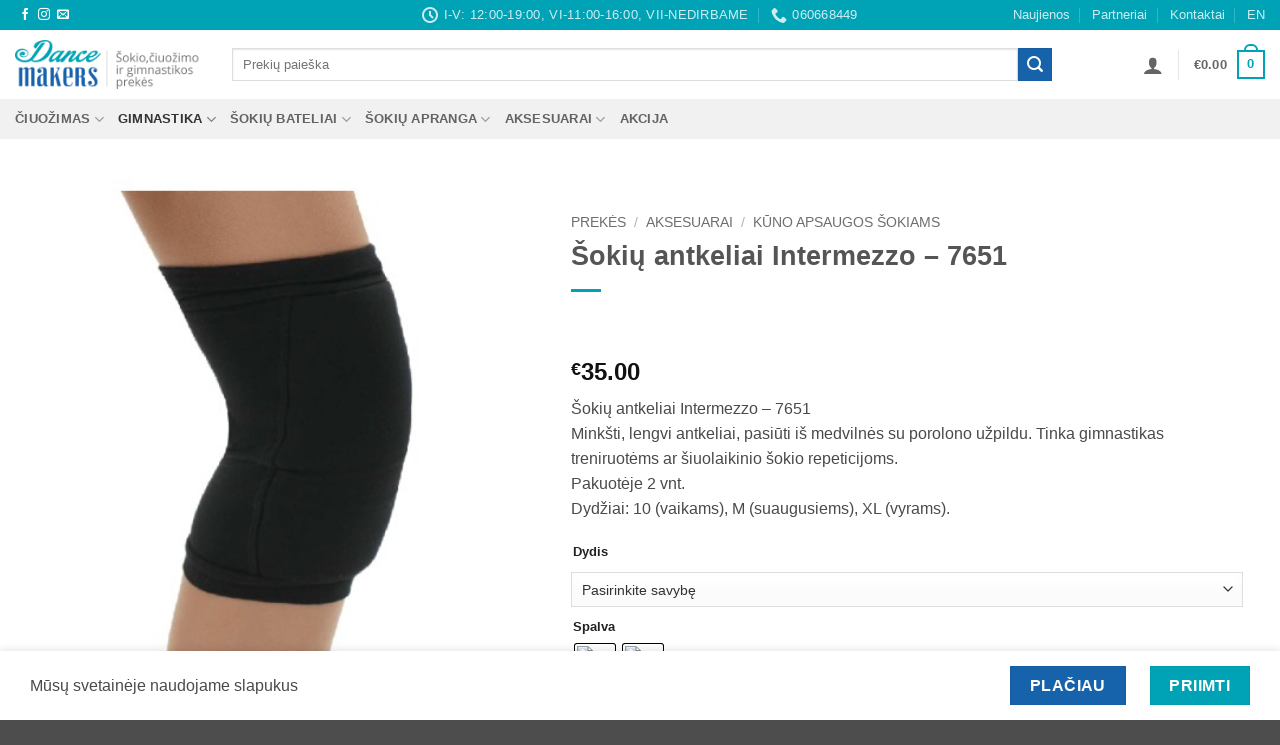

--- FILE ---
content_type: text/html; charset=UTF-8
request_url: https://dancemakers.lt/prekes/sokiu-baleto-ciuozimo-aksesuarai/kuno-apsaugos-sokiams/sokiu-antkeliai-intermezzo-7651/
body_size: 50017
content:
<!DOCTYPE html>
<html lang="lt-LT" class="loading-site no-js">
<head>
	<meta charset="UTF-8" />
	<link rel="profile" href="https://gmpg.org/xfn/11" />
	<link rel="pingback" href="https://dancemakers.lt/xmlrpc.php" />

	<script>(function(html){html.className = html.className.replace(/\bno-js\b/,'js')})(document.documentElement);</script>
<script type="text/template" id="freeze-table-template">
  <div class="frzTbl antiscroll-wrap frzTbl--scrolled-to-left-edge">
    <div class="frzTbl-scroll-overlay antiscroll-inner">
        <div class="frzTbl-scroll-overlay__inner"></div>
    </div>
    <div class="frzTbl-content-wrapper">

        <!-- sticky outer heading -->
        <div class="frzTbl-fixed-heading-wrapper-outer">          
          <div class="frzTbl-fixed-heading-wrapper">
            <div class="frzTbl-fixed-heading-wrapper__inner">
              {{heading}}
            </div>    
          </div>
        </div>

        <!-- column shadows -->
        <div class="frzTbl-frozen-columns-wrapper">
          <!-- left -->
          <div class="frzTbl-frozen-columns-wrapper__columns frzTbl-frozen-columns-wrapper__columns--left {{hide-left-column}}"></div>
          <!-- right -->            
          <div class="frzTbl-frozen-columns-wrapper__columns frzTbl-frozen-columns-wrapper__columns--right {{hide-right-column}}"></div>
        </div>

        <!-- table -->
        <div class="frzTbl-table-wrapper">
          <div class="frzTbl-table-wrapper__inner">
            <div class="frzTbl-table-placeholder"></div>
          </div>
        </div>

    </div>
  </div>
</script><script type="text/template" id="tmpl-wcpt-product-form-loading-modal">
  <div class="wcpt-modal wcpt-product-form-loading-modal" data-wcpt-product-id="{{{ data.product_id }}}">
    <div class="wcpt-modal-content">
      <div class="wcpt-close-modal">
        <!-- close 'x' icon svg -->
        <span class="wcpt-icon wcpt-icon-x wcpt-close-modal-icon">
          <svg xmlns="http://www.w3.org/2000/svg" width="24" height="24" viewBox="0 0 24 24" fill="none" stroke="currentColor" stroke-width="2" stroke-linecap="round" stroke-linejoin="round" class="feather feather-x"><line x1="18" y1="6" x2="6" y2="18"></line><line x1="6" y1="6" x2="18" y2="18"></line>
          </svg>
        </span>
      </div>
      <span class="wcpt-product-form-loading-text">
        <i class="wcpt-ajax-badge">
          <!-- ajax loading icon svg -->
          <svg xmlns="http://www.w3.org/2000/svg" width="24" height="24" viewBox="0 0 24 24" fill="none" stroke="currentColor" stroke-width="2" stroke-linecap="round" stroke-linejoin="round" class="feather feather-loader" color="#384047">
            <line x1="12" y1="2" x2="12" y2="6"></line><line x1="12" y1="18" x2="12" y2="22"></line><line x1="4.93" y1="4.93" x2="7.76" y2="7.76"></line><line x1="16.24" y1="16.24" x2="19.07" y2="19.07"></line><line x1="2" y1="12" x2="6" y2="12"></line><line x1="18" y1="12" x2="22" y2="12"></line><line x1="4.93" y1="19.07" x2="7.76" y2="16.24"></line><line x1="16.24" y1="7.76" x2="19.07" y2="4.93"></line>
          </svg>
        </i>

        Kraunama&hellip;      </span>
    </div>
  </div>
</script>
<script type="text/template" id="tmpl-wcpt-cart-checkbox-trigger">
	<div 
		class="wcpt-cart-checkbox-trigger"
		data-wcpt-redirect-url=""
	>
		<style media="screen">
	@media(min-width:1200px){
		.wcpt-cart-checkbox-trigger {
			display: inline-block;
					}
	}
	@media(max-width:1100px){
		.wcpt-cart-checkbox-trigger {
			display: inline-block;
		}
	}

	.wcpt-cart-checkbox-trigger {
		background-color : #4CAF50; border-color : rgba(0, 0, 0, .1); color : rgba(255, 255, 255); 	}

</style>
		<span 
      class="wcpt-icon wcpt-icon-shopping-bag wcpt-cart-checkbox-trigger__shopping-icon "    ><svg xmlns="http://www.w3.org/2000/svg" width="24" height="24" viewBox="0 0 24 24" fill="none" stroke="currentColor" stroke-width="2" stroke-linecap="round" stroke-linejoin="round" class="feather feather-shopping-bag"><path d="M6 2L3 6v14a2 2 0 0 0 2 2h14a2 2 0 0 0 2-2V6l-3-4z"></path><line x1="3" y1="6" x2="21" y2="6"></line><path d="M16 10a4 4 0 0 1-8 0"></path></svg></span>		<span class="wcpt-cart-checkbox-trigger__text">Add selected (<span class="wcpt-total-selected"></span>) to cart</span>
		<span class="wcpt-cart-checkbox-trigger__close">✕</span>
	</div>
</script><meta name='robots' content='index, follow, max-image-preview:large, max-snippet:-1, max-video-preview:-1' />
<meta name="viewport" content="width=device-width, initial-scale=1" />
	<!-- This site is optimized with the Yoast SEO plugin v26.7 - https://yoast.com/wordpress/plugins/seo/ -->
	<title>Antkeliai Intermezzo - 7651</title>
	<meta name="description" content="Šokių antkeliai Intermezzo - 7651Minkšti, lengvi antkeliai, pasiūti iš medvilnės su porolono užpildu. Tinka gimnastikas treniruotėms ar šiuolaikinio šokio repeticijoms.Pakuotėje 2 vnt. Dydžiai: 10 (vaikams), M (suaugusiems), XL (vyrams)." />
	<link rel="canonical" href="https://dancemakers.lt/prekes/sokiu-baleto-ciuozimo-aksesuarai/kuno-apsaugos-sokiams/sokiu-antkeliai-intermezzo-7651/" />
	<meta property="og:locale" content="lt_LT" />
	<meta property="og:type" content="article" />
	<meta property="og:title" content="Antkeliai Intermezzo - 7651" />
	<meta property="og:description" content="Šokių antkeliai Intermezzo - 7651Minkšti, lengvi antkeliai, pasiūti iš medvilnės su porolono užpildu. Tinka gimnastikas treniruotėms ar šiuolaikinio šokio repeticijoms.Pakuotėje 2 vnt. Dydžiai: 10 (vaikams), M (suaugusiems), XL (vyrams)." />
	<meta property="og:url" content="https://dancemakers.lt/prekes/sokiu-baleto-ciuozimo-aksesuarai/kuno-apsaugos-sokiams/sokiu-antkeliai-intermezzo-7651/" />
	<meta property="og:site_name" content="DanceMakers" />
	<meta property="article:publisher" content="https://www.facebook.com/DanceMakers.lt" />
	<meta property="article:modified_time" content="2026-01-20T20:01:19+00:00" />
	<meta property="og:image" content="https://dancemakers.lt/wp-content/uploads/2018/08/Sokiu-antkeliai-Intermezzo-7651-1.jpg" />
	<meta property="og:image:width" content="450" />
	<meta property="og:image:height" content="450" />
	<meta property="og:image:type" content="image/jpeg" />
	<meta name="twitter:card" content="summary_large_image" />
	<meta name="twitter:label1" content="Est. reading time" />
	<meta name="twitter:data1" content="1 minutė" />
	<script type="application/ld+json" class="yoast-schema-graph">{"@context":"https://schema.org","@graph":[{"@type":"WebPage","@id":"https://dancemakers.lt/prekes/sokiu-baleto-ciuozimo-aksesuarai/kuno-apsaugos-sokiams/sokiu-antkeliai-intermezzo-7651/","url":"https://dancemakers.lt/prekes/sokiu-baleto-ciuozimo-aksesuarai/kuno-apsaugos-sokiams/sokiu-antkeliai-intermezzo-7651/","name":"Antkeliai Intermezzo - 7651","isPartOf":{"@id":"https://dancemakers.lt/#website"},"primaryImageOfPage":{"@id":"https://dancemakers.lt/prekes/sokiu-baleto-ciuozimo-aksesuarai/kuno-apsaugos-sokiams/sokiu-antkeliai-intermezzo-7651/#primaryimage"},"image":{"@id":"https://dancemakers.lt/prekes/sokiu-baleto-ciuozimo-aksesuarai/kuno-apsaugos-sokiams/sokiu-antkeliai-intermezzo-7651/#primaryimage"},"thumbnailUrl":"https://dancemakers.lt/wp-content/uploads/2018/08/Sokiu-antkeliai-Intermezzo-7651-1.jpg","datePublished":"2022-08-03T18:47:56+00:00","dateModified":"2026-01-20T20:01:19+00:00","description":"Šokių antkeliai Intermezzo - 7651Minkšti, lengvi antkeliai, pasiūti iš medvilnės su porolono užpildu. Tinka gimnastikas treniruotėms ar šiuolaikinio šokio repeticijoms.Pakuotėje 2 vnt. Dydžiai: 10 (vaikams), M (suaugusiems), XL (vyrams).","breadcrumb":{"@id":"https://dancemakers.lt/prekes/sokiu-baleto-ciuozimo-aksesuarai/kuno-apsaugos-sokiams/sokiu-antkeliai-intermezzo-7651/#breadcrumb"},"inLanguage":"lt-LT","potentialAction":[{"@type":"ReadAction","target":["https://dancemakers.lt/prekes/sokiu-baleto-ciuozimo-aksesuarai/kuno-apsaugos-sokiams/sokiu-antkeliai-intermezzo-7651/"]}]},{"@type":"ImageObject","inLanguage":"lt-LT","@id":"https://dancemakers.lt/prekes/sokiu-baleto-ciuozimo-aksesuarai/kuno-apsaugos-sokiams/sokiu-antkeliai-intermezzo-7651/#primaryimage","url":"https://dancemakers.lt/wp-content/uploads/2018/08/Sokiu-antkeliai-Intermezzo-7651-1.jpg","contentUrl":"https://dancemakers.lt/wp-content/uploads/2018/08/Sokiu-antkeliai-Intermezzo-7651-1.jpg","width":450,"height":450,"caption":"Sokiu antkeliai Intermezzo 7651 1"},{"@type":"BreadcrumbList","@id":"https://dancemakers.lt/prekes/sokiu-baleto-ciuozimo-aksesuarai/kuno-apsaugos-sokiams/sokiu-antkeliai-intermezzo-7651/#breadcrumb","itemListElement":[{"@type":"ListItem","position":1,"name":"Pradžia","item":"https://darkgreen-dog-348688.hostingersite.com/"},{"@type":"ListItem","position":2,"name":"Prekės","item":"https://dancemakers.lt/prekes/"},{"@type":"ListItem","position":3,"name":"GIMNASTIKA","item":"https://dancemakers.lt/prekes-kategorija/gimnastika/"},{"@type":"ListItem","position":4,"name":"Gimnastikos aksesuarai","item":"https://dancemakers.lt/prekes-kategorija/gimnastika/gimnastikos-aksesuarai/"},{"@type":"ListItem","position":5,"name":"Šokių antkeliai Intermezzo &#8211; 7651"}]},{"@type":"WebSite","@id":"https://dancemakers.lt/#website","url":"https://dancemakers.lt/","name":"DanceMakers","description":"Šokio, čiuožimo ir gimnastikos prekės","publisher":{"@id":"https://dancemakers.lt/#organization"},"potentialAction":[{"@type":"SearchAction","target":{"@type":"EntryPoint","urlTemplate":"https://dancemakers.lt/?s={search_term_string}"},"query-input":{"@type":"PropertyValueSpecification","valueRequired":true,"valueName":"search_term_string"}}],"inLanguage":"lt-LT"},{"@type":"Organization","@id":"https://dancemakers.lt/#organization","name":"DanceMakers","url":"https://dancemakers.lt/","logo":{"@type":"ImageObject","inLanguage":"lt-LT","@id":"https://dancemakers.lt/#/schema/logo/image/","url":"https://dancemakers.lt/wp-content/uploads/2018/09/Dance-Makers_naujas-logo_12-22B.jpg","contentUrl":"https://dancemakers.lt/wp-content/uploads/2018/09/Dance-Makers_naujas-logo_12-22B.jpg","width":1246,"height":801,"caption":"DanceMakers"},"image":{"@id":"https://dancemakers.lt/#/schema/logo/image/"},"sameAs":["https://www.facebook.com/DanceMakers.lt","https://www.instagram.com/dance_makers_uab/"]}]}</script>
	<!-- / Yoast SEO plugin. -->


<link rel='dns-prefetch' href='//cdn.jsdelivr.net' />
<link rel='prefetch' href='https://dancemakers.lt/wp-content/themes/flatsome/assets/js/flatsome.js?ver=e2eddd6c228105dac048' />
<link rel='prefetch' href='https://dancemakers.lt/wp-content/themes/flatsome/assets/js/chunk.slider.js?ver=3.20.3' />
<link rel='prefetch' href='https://dancemakers.lt/wp-content/themes/flatsome/assets/js/chunk.popups.js?ver=3.20.3' />
<link rel='prefetch' href='https://dancemakers.lt/wp-content/themes/flatsome/assets/js/chunk.tooltips.js?ver=3.20.3' />
<link rel='prefetch' href='https://dancemakers.lt/wp-content/themes/flatsome/assets/js/woocommerce.js?ver=1c9be63d628ff7c3ff4c' />
<link rel="alternate" type="application/rss+xml" title="DanceMakers &raquo; Įrašų RSS srautas" href="https://dancemakers.lt/feed/" />
<link rel="alternate" type="application/rss+xml" title="DanceMakers &raquo; Komentarų RSS srautas" href="https://dancemakers.lt/comments/feed/" />
<link rel="alternate" title="oEmbed (JSON)" type="application/json+oembed" href="https://dancemakers.lt/wp-json/oembed/1.0/embed?url=https%3A%2F%2Fdancemakers.lt%2Fprekes%2Fsokiu-baleto-ciuozimo-aksesuarai%2Fkuno-apsaugos-sokiams%2Fsokiu-antkeliai-intermezzo-7651%2F" />
<link rel="alternate" title="oEmbed (XML)" type="text/xml+oembed" href="https://dancemakers.lt/wp-json/oembed/1.0/embed?url=https%3A%2F%2Fdancemakers.lt%2Fprekes%2Fsokiu-baleto-ciuozimo-aksesuarai%2Fkuno-apsaugos-sokiams%2Fsokiu-antkeliai-intermezzo-7651%2F&#038;format=xml" />
<style id='wp-img-auto-sizes-contain-inline-css' type='text/css'>
img:is([sizes=auto i],[sizes^="auto," i]){contain-intrinsic-size:3000px 1500px}
/*# sourceURL=wp-img-auto-sizes-contain-inline-css */
</style>

<link rel='stylesheet' id='font-awesome-css' href='https://dancemakers.lt/wp-content/plugins/advanced-product-labels-for-woocommerce/berocket/assets/css/font-awesome.min.css?ver=a87037f1d9d31e0c8707db5b5a66e718' type='text/css' media='all' />
<link rel='stylesheet' id='berocket_products_label_style-css' href='https://dancemakers.lt/wp-content/plugins/advanced-product-labels-for-woocommerce/css/frontend.css?ver=3.3.3.1' type='text/css' media='all' />
<style id='berocket_products_label_style-inline-css' type='text/css'>

        .berocket_better_labels:before,
        .berocket_better_labels:after {
            clear: both;
            content: " ";
            display: block;
        }
        .berocket_better_labels.berocket_better_labels_image {
            position: absolute!important;
            top: 0px!important;
            bottom: 0px!important;
            left: 0px!important;
            right: 0px!important;
            pointer-events: none;
        }
        .berocket_better_labels.berocket_better_labels_image * {
            pointer-events: none;
        }
        .berocket_better_labels.berocket_better_labels_image img,
        .berocket_better_labels.berocket_better_labels_image .fa,
        .berocket_better_labels.berocket_better_labels_image .berocket_color_label,
        .berocket_better_labels.berocket_better_labels_image .berocket_image_background,
        .berocket_better_labels .berocket_better_labels_line .br_alabel,
        .berocket_better_labels .berocket_better_labels_line .br_alabel span {
            pointer-events: all;
        }
        .berocket_better_labels .berocket_color_label,
        .br_alabel .berocket_color_label {
            width: 100%;
            height: 100%;
            display: block;
        }
        .berocket_better_labels .berocket_better_labels_position_left {
            text-align:left;
            float: left;
            clear: left;
        }
        .berocket_better_labels .berocket_better_labels_position_center {
            text-align:center;
        }
        .berocket_better_labels .berocket_better_labels_position_right {
            text-align:right;
            float: right;
            clear: right;
        }
        .berocket_better_labels.berocket_better_labels_label {
            clear: both
        }
        .berocket_better_labels .berocket_better_labels_line {
            line-height: 1px;
        }
        .berocket_better_labels.berocket_better_labels_label .berocket_better_labels_line {
            clear: none;
        }
        .berocket_better_labels .berocket_better_labels_position_left .berocket_better_labels_line {
            clear: left;
        }
        .berocket_better_labels .berocket_better_labels_position_right .berocket_better_labels_line {
            clear: right;
        }
        .berocket_better_labels .berocket_better_labels_line .br_alabel {
            display: inline-block;
            position: relative;
            top: 0!important;
            left: 0!important;
            right: 0!important;
            line-height: 1px;
        }.berocket_better_labels .berocket_better_labels_position {
                display: flex;
                flex-direction: column;
            }
            .berocket_better_labels .berocket_better_labels_position.berocket_better_labels_position_left {
                align-items: start;
            }
            .berocket_better_labels .berocket_better_labels_position.berocket_better_labels_position_right {
                align-items: end;
            }
            .rtl .berocket_better_labels .berocket_better_labels_position.berocket_better_labels_position_left {
                align-items: end;
            }
            .rtl .berocket_better_labels .berocket_better_labels_position.berocket_better_labels_position_right {
                align-items: start;
            }
            .berocket_better_labels .berocket_better_labels_position.berocket_better_labels_position_center {
                align-items: center;
            }
            .berocket_better_labels .berocket_better_labels_position .berocket_better_labels_inline {
                display: flex;
                align-items: start;
            }
/*# sourceURL=berocket_products_label_style-inline-css */
</style>
<style id='wp-block-library-inline-css' type='text/css'>
:root{--wp-block-synced-color:#7a00df;--wp-block-synced-color--rgb:122,0,223;--wp-bound-block-color:var(--wp-block-synced-color);--wp-editor-canvas-background:#ddd;--wp-admin-theme-color:#007cba;--wp-admin-theme-color--rgb:0,124,186;--wp-admin-theme-color-darker-10:#006ba1;--wp-admin-theme-color-darker-10--rgb:0,107,160.5;--wp-admin-theme-color-darker-20:#005a87;--wp-admin-theme-color-darker-20--rgb:0,90,135;--wp-admin-border-width-focus:2px}@media (min-resolution:192dpi){:root{--wp-admin-border-width-focus:1.5px}}.wp-element-button{cursor:pointer}:root .has-very-light-gray-background-color{background-color:#eee}:root .has-very-dark-gray-background-color{background-color:#313131}:root .has-very-light-gray-color{color:#eee}:root .has-very-dark-gray-color{color:#313131}:root .has-vivid-green-cyan-to-vivid-cyan-blue-gradient-background{background:linear-gradient(135deg,#00d084,#0693e3)}:root .has-purple-crush-gradient-background{background:linear-gradient(135deg,#34e2e4,#4721fb 50%,#ab1dfe)}:root .has-hazy-dawn-gradient-background{background:linear-gradient(135deg,#faaca8,#dad0ec)}:root .has-subdued-olive-gradient-background{background:linear-gradient(135deg,#fafae1,#67a671)}:root .has-atomic-cream-gradient-background{background:linear-gradient(135deg,#fdd79a,#004a59)}:root .has-nightshade-gradient-background{background:linear-gradient(135deg,#330968,#31cdcf)}:root .has-midnight-gradient-background{background:linear-gradient(135deg,#020381,#2874fc)}:root{--wp--preset--font-size--normal:16px;--wp--preset--font-size--huge:42px}.has-regular-font-size{font-size:1em}.has-larger-font-size{font-size:2.625em}.has-normal-font-size{font-size:var(--wp--preset--font-size--normal)}.has-huge-font-size{font-size:var(--wp--preset--font-size--huge)}.has-text-align-center{text-align:center}.has-text-align-left{text-align:left}.has-text-align-right{text-align:right}.has-fit-text{white-space:nowrap!important}#end-resizable-editor-section{display:none}.aligncenter{clear:both}.items-justified-left{justify-content:flex-start}.items-justified-center{justify-content:center}.items-justified-right{justify-content:flex-end}.items-justified-space-between{justify-content:space-between}.screen-reader-text{border:0;clip-path:inset(50%);height:1px;margin:-1px;overflow:hidden;padding:0;position:absolute;width:1px;word-wrap:normal!important}.screen-reader-text:focus{background-color:#ddd;clip-path:none;color:#444;display:block;font-size:1em;height:auto;left:5px;line-height:normal;padding:15px 23px 14px;text-decoration:none;top:5px;width:auto;z-index:100000}html :where(.has-border-color){border-style:solid}html :where([style*=border-top-color]){border-top-style:solid}html :where([style*=border-right-color]){border-right-style:solid}html :where([style*=border-bottom-color]){border-bottom-style:solid}html :where([style*=border-left-color]){border-left-style:solid}html :where([style*=border-width]){border-style:solid}html :where([style*=border-top-width]){border-top-style:solid}html :where([style*=border-right-width]){border-right-style:solid}html :where([style*=border-bottom-width]){border-bottom-style:solid}html :where([style*=border-left-width]){border-left-style:solid}html :where(img[class*=wp-image-]){height:auto;max-width:100%}:where(figure){margin:0 0 1em}html :where(.is-position-sticky){--wp-admin--admin-bar--position-offset:var(--wp-admin--admin-bar--height,0px)}@media screen and (max-width:600px){html :where(.is-position-sticky){--wp-admin--admin-bar--position-offset:0px}}

/*# sourceURL=wp-block-library-inline-css */
</style><link rel='stylesheet' id='wc-blocks-style-css' href='https://dancemakers.lt/wp-content/plugins/woocommerce/assets/client/blocks/wc-blocks.css?ver=wc-10.4.3' type='text/css' media='all' />
<style id='global-styles-inline-css' type='text/css'>
:root{--wp--preset--aspect-ratio--square: 1;--wp--preset--aspect-ratio--4-3: 4/3;--wp--preset--aspect-ratio--3-4: 3/4;--wp--preset--aspect-ratio--3-2: 3/2;--wp--preset--aspect-ratio--2-3: 2/3;--wp--preset--aspect-ratio--16-9: 16/9;--wp--preset--aspect-ratio--9-16: 9/16;--wp--preset--color--black: #000000;--wp--preset--color--cyan-bluish-gray: #abb8c3;--wp--preset--color--white: #ffffff;--wp--preset--color--pale-pink: #f78da7;--wp--preset--color--vivid-red: #cf2e2e;--wp--preset--color--luminous-vivid-orange: #ff6900;--wp--preset--color--luminous-vivid-amber: #fcb900;--wp--preset--color--light-green-cyan: #7bdcb5;--wp--preset--color--vivid-green-cyan: #00d084;--wp--preset--color--pale-cyan-blue: #8ed1fc;--wp--preset--color--vivid-cyan-blue: #0693e3;--wp--preset--color--vivid-purple: #9b51e0;--wp--preset--color--primary: #00a3b6;--wp--preset--color--secondary: #1663ac;--wp--preset--color--success: #627D47;--wp--preset--color--alert: #b20000;--wp--preset--gradient--vivid-cyan-blue-to-vivid-purple: linear-gradient(135deg,rgb(6,147,227) 0%,rgb(155,81,224) 100%);--wp--preset--gradient--light-green-cyan-to-vivid-green-cyan: linear-gradient(135deg,rgb(122,220,180) 0%,rgb(0,208,130) 100%);--wp--preset--gradient--luminous-vivid-amber-to-luminous-vivid-orange: linear-gradient(135deg,rgb(252,185,0) 0%,rgb(255,105,0) 100%);--wp--preset--gradient--luminous-vivid-orange-to-vivid-red: linear-gradient(135deg,rgb(255,105,0) 0%,rgb(207,46,46) 100%);--wp--preset--gradient--very-light-gray-to-cyan-bluish-gray: linear-gradient(135deg,rgb(238,238,238) 0%,rgb(169,184,195) 100%);--wp--preset--gradient--cool-to-warm-spectrum: linear-gradient(135deg,rgb(74,234,220) 0%,rgb(151,120,209) 20%,rgb(207,42,186) 40%,rgb(238,44,130) 60%,rgb(251,105,98) 80%,rgb(254,248,76) 100%);--wp--preset--gradient--blush-light-purple: linear-gradient(135deg,rgb(255,206,236) 0%,rgb(152,150,240) 100%);--wp--preset--gradient--blush-bordeaux: linear-gradient(135deg,rgb(254,205,165) 0%,rgb(254,45,45) 50%,rgb(107,0,62) 100%);--wp--preset--gradient--luminous-dusk: linear-gradient(135deg,rgb(255,203,112) 0%,rgb(199,81,192) 50%,rgb(65,88,208) 100%);--wp--preset--gradient--pale-ocean: linear-gradient(135deg,rgb(255,245,203) 0%,rgb(182,227,212) 50%,rgb(51,167,181) 100%);--wp--preset--gradient--electric-grass: linear-gradient(135deg,rgb(202,248,128) 0%,rgb(113,206,126) 100%);--wp--preset--gradient--midnight: linear-gradient(135deg,rgb(2,3,129) 0%,rgb(40,116,252) 100%);--wp--preset--font-size--small: 13px;--wp--preset--font-size--medium: 20px;--wp--preset--font-size--large: 36px;--wp--preset--font-size--x-large: 42px;--wp--preset--spacing--20: 0.44rem;--wp--preset--spacing--30: 0.67rem;--wp--preset--spacing--40: 1rem;--wp--preset--spacing--50: 1.5rem;--wp--preset--spacing--60: 2.25rem;--wp--preset--spacing--70: 3.38rem;--wp--preset--spacing--80: 5.06rem;--wp--preset--shadow--natural: 6px 6px 9px rgba(0, 0, 0, 0.2);--wp--preset--shadow--deep: 12px 12px 50px rgba(0, 0, 0, 0.4);--wp--preset--shadow--sharp: 6px 6px 0px rgba(0, 0, 0, 0.2);--wp--preset--shadow--outlined: 6px 6px 0px -3px rgb(255, 255, 255), 6px 6px rgb(0, 0, 0);--wp--preset--shadow--crisp: 6px 6px 0px rgb(0, 0, 0);}:where(body) { margin: 0; }.wp-site-blocks > .alignleft { float: left; margin-right: 2em; }.wp-site-blocks > .alignright { float: right; margin-left: 2em; }.wp-site-blocks > .aligncenter { justify-content: center; margin-left: auto; margin-right: auto; }:where(.is-layout-flex){gap: 0.5em;}:where(.is-layout-grid){gap: 0.5em;}.is-layout-flow > .alignleft{float: left;margin-inline-start: 0;margin-inline-end: 2em;}.is-layout-flow > .alignright{float: right;margin-inline-start: 2em;margin-inline-end: 0;}.is-layout-flow > .aligncenter{margin-left: auto !important;margin-right: auto !important;}.is-layout-constrained > .alignleft{float: left;margin-inline-start: 0;margin-inline-end: 2em;}.is-layout-constrained > .alignright{float: right;margin-inline-start: 2em;margin-inline-end: 0;}.is-layout-constrained > .aligncenter{margin-left: auto !important;margin-right: auto !important;}.is-layout-constrained > :where(:not(.alignleft):not(.alignright):not(.alignfull)){margin-left: auto !important;margin-right: auto !important;}body .is-layout-flex{display: flex;}.is-layout-flex{flex-wrap: wrap;align-items: center;}.is-layout-flex > :is(*, div){margin: 0;}body .is-layout-grid{display: grid;}.is-layout-grid > :is(*, div){margin: 0;}body{padding-top: 0px;padding-right: 0px;padding-bottom: 0px;padding-left: 0px;}a:where(:not(.wp-element-button)){text-decoration: none;}:root :where(.wp-element-button, .wp-block-button__link){background-color: #32373c;border-width: 0;color: #fff;font-family: inherit;font-size: inherit;font-style: inherit;font-weight: inherit;letter-spacing: inherit;line-height: inherit;padding-top: calc(0.667em + 2px);padding-right: calc(1.333em + 2px);padding-bottom: calc(0.667em + 2px);padding-left: calc(1.333em + 2px);text-decoration: none;text-transform: inherit;}.has-black-color{color: var(--wp--preset--color--black) !important;}.has-cyan-bluish-gray-color{color: var(--wp--preset--color--cyan-bluish-gray) !important;}.has-white-color{color: var(--wp--preset--color--white) !important;}.has-pale-pink-color{color: var(--wp--preset--color--pale-pink) !important;}.has-vivid-red-color{color: var(--wp--preset--color--vivid-red) !important;}.has-luminous-vivid-orange-color{color: var(--wp--preset--color--luminous-vivid-orange) !important;}.has-luminous-vivid-amber-color{color: var(--wp--preset--color--luminous-vivid-amber) !important;}.has-light-green-cyan-color{color: var(--wp--preset--color--light-green-cyan) !important;}.has-vivid-green-cyan-color{color: var(--wp--preset--color--vivid-green-cyan) !important;}.has-pale-cyan-blue-color{color: var(--wp--preset--color--pale-cyan-blue) !important;}.has-vivid-cyan-blue-color{color: var(--wp--preset--color--vivid-cyan-blue) !important;}.has-vivid-purple-color{color: var(--wp--preset--color--vivid-purple) !important;}.has-primary-color{color: var(--wp--preset--color--primary) !important;}.has-secondary-color{color: var(--wp--preset--color--secondary) !important;}.has-success-color{color: var(--wp--preset--color--success) !important;}.has-alert-color{color: var(--wp--preset--color--alert) !important;}.has-black-background-color{background-color: var(--wp--preset--color--black) !important;}.has-cyan-bluish-gray-background-color{background-color: var(--wp--preset--color--cyan-bluish-gray) !important;}.has-white-background-color{background-color: var(--wp--preset--color--white) !important;}.has-pale-pink-background-color{background-color: var(--wp--preset--color--pale-pink) !important;}.has-vivid-red-background-color{background-color: var(--wp--preset--color--vivid-red) !important;}.has-luminous-vivid-orange-background-color{background-color: var(--wp--preset--color--luminous-vivid-orange) !important;}.has-luminous-vivid-amber-background-color{background-color: var(--wp--preset--color--luminous-vivid-amber) !important;}.has-light-green-cyan-background-color{background-color: var(--wp--preset--color--light-green-cyan) !important;}.has-vivid-green-cyan-background-color{background-color: var(--wp--preset--color--vivid-green-cyan) !important;}.has-pale-cyan-blue-background-color{background-color: var(--wp--preset--color--pale-cyan-blue) !important;}.has-vivid-cyan-blue-background-color{background-color: var(--wp--preset--color--vivid-cyan-blue) !important;}.has-vivid-purple-background-color{background-color: var(--wp--preset--color--vivid-purple) !important;}.has-primary-background-color{background-color: var(--wp--preset--color--primary) !important;}.has-secondary-background-color{background-color: var(--wp--preset--color--secondary) !important;}.has-success-background-color{background-color: var(--wp--preset--color--success) !important;}.has-alert-background-color{background-color: var(--wp--preset--color--alert) !important;}.has-black-border-color{border-color: var(--wp--preset--color--black) !important;}.has-cyan-bluish-gray-border-color{border-color: var(--wp--preset--color--cyan-bluish-gray) !important;}.has-white-border-color{border-color: var(--wp--preset--color--white) !important;}.has-pale-pink-border-color{border-color: var(--wp--preset--color--pale-pink) !important;}.has-vivid-red-border-color{border-color: var(--wp--preset--color--vivid-red) !important;}.has-luminous-vivid-orange-border-color{border-color: var(--wp--preset--color--luminous-vivid-orange) !important;}.has-luminous-vivid-amber-border-color{border-color: var(--wp--preset--color--luminous-vivid-amber) !important;}.has-light-green-cyan-border-color{border-color: var(--wp--preset--color--light-green-cyan) !important;}.has-vivid-green-cyan-border-color{border-color: var(--wp--preset--color--vivid-green-cyan) !important;}.has-pale-cyan-blue-border-color{border-color: var(--wp--preset--color--pale-cyan-blue) !important;}.has-vivid-cyan-blue-border-color{border-color: var(--wp--preset--color--vivid-cyan-blue) !important;}.has-vivid-purple-border-color{border-color: var(--wp--preset--color--vivid-purple) !important;}.has-primary-border-color{border-color: var(--wp--preset--color--primary) !important;}.has-secondary-border-color{border-color: var(--wp--preset--color--secondary) !important;}.has-success-border-color{border-color: var(--wp--preset--color--success) !important;}.has-alert-border-color{border-color: var(--wp--preset--color--alert) !important;}.has-vivid-cyan-blue-to-vivid-purple-gradient-background{background: var(--wp--preset--gradient--vivid-cyan-blue-to-vivid-purple) !important;}.has-light-green-cyan-to-vivid-green-cyan-gradient-background{background: var(--wp--preset--gradient--light-green-cyan-to-vivid-green-cyan) !important;}.has-luminous-vivid-amber-to-luminous-vivid-orange-gradient-background{background: var(--wp--preset--gradient--luminous-vivid-amber-to-luminous-vivid-orange) !important;}.has-luminous-vivid-orange-to-vivid-red-gradient-background{background: var(--wp--preset--gradient--luminous-vivid-orange-to-vivid-red) !important;}.has-very-light-gray-to-cyan-bluish-gray-gradient-background{background: var(--wp--preset--gradient--very-light-gray-to-cyan-bluish-gray) !important;}.has-cool-to-warm-spectrum-gradient-background{background: var(--wp--preset--gradient--cool-to-warm-spectrum) !important;}.has-blush-light-purple-gradient-background{background: var(--wp--preset--gradient--blush-light-purple) !important;}.has-blush-bordeaux-gradient-background{background: var(--wp--preset--gradient--blush-bordeaux) !important;}.has-luminous-dusk-gradient-background{background: var(--wp--preset--gradient--luminous-dusk) !important;}.has-pale-ocean-gradient-background{background: var(--wp--preset--gradient--pale-ocean) !important;}.has-electric-grass-gradient-background{background: var(--wp--preset--gradient--electric-grass) !important;}.has-midnight-gradient-background{background: var(--wp--preset--gradient--midnight) !important;}.has-small-font-size{font-size: var(--wp--preset--font-size--small) !important;}.has-medium-font-size{font-size: var(--wp--preset--font-size--medium) !important;}.has-large-font-size{font-size: var(--wp--preset--font-size--large) !important;}.has-x-large-font-size{font-size: var(--wp--preset--font-size--x-large) !important;}
/*# sourceURL=global-styles-inline-css */
</style>

<link rel='stylesheet' id='contact-form-7-css' href='https://dancemakers.lt/wp-content/plugins/contact-form-7/includes/css/styles.css?ver=6.1.4' type='text/css' media='all' />
<link rel='stylesheet' id='antiscroll-css' href='https://dancemakers.lt/wp-content/plugins/wc-product-table-lite/assets/antiscroll/css.min.css?ver=4.6.2' type='text/css' media='all' />
<link rel='stylesheet' id='freeze_table-css' href='https://dancemakers.lt/wp-content/plugins/wc-product-table-lite/assets/freeze_table_v2/css.min.css?ver=4.6.2' type='text/css' media='all' />
<link rel='stylesheet' id='wc-photoswipe-css' href='https://dancemakers.lt/wp-content/plugins/woocommerce/assets/css/photoswipe/photoswipe.min.css?ver=4.6.2' type='text/css' media='all' />
<link rel='stylesheet' id='wc-photoswipe-default-skin-css' href='https://dancemakers.lt/wp-content/plugins/woocommerce/assets/css/photoswipe/default-skin/default-skin.min.css?ver=4.6.2' type='text/css' media='all' />
<link rel='stylesheet' id='multirange-css' href='https://dancemakers.lt/wp-content/plugins/wc-product-table-lite/assets/multirange/css.min.css?ver=4.6.2' type='text/css' media='all' />
<link rel='stylesheet' id='wcpt-css' href='https://dancemakers.lt/wp-content/plugins/wc-product-table-lite/assets/css.min.css?ver=4.6.2' type='text/css' media='all' />
<style id='wcpt-inline-css' type='text/css'>

    .mejs-button>button {
      background: transparent url(https://dancemakers.lt/wp-includes/js/mediaelement/mejs-controls.svg) !important;
    }
    .mejs-mute>button {
      background-position: -60px 0 !important;
    }    
    .mejs-unmute>button {
      background-position: -40px 0 !important;
    }    
    .mejs-pause>button {
      background-position: -20px 0 !important;
    }    
  

      .wcpt-product-form .woocommerce-variation-add-to-cart .plus,
      .wcpt-product-form .woocommerce-variation-add-to-cart .minus {
        display: none;
      }

      .wcpt-product-form .variations .reset_variations {
          position: relative !important;
          right: 0 !important;
          bottom: 0 !important;
          color: currentColor !important;
          opacity: 0.6;
          font-size: 11px;
          text-transform: uppercase;
      }

      .wcpt-product-form .cart .button,
      .wcpt .cart .button {
        margin-bottom: 0 !important;
      }

      .wcpt-quantity .qty {vertical-align: initial;}
      
/*# sourceURL=wcpt-inline-css */
</style>
<link rel='stylesheet' id='mediaelement-css' href='https://dancemakers.lt/wp-includes/js/mediaelement/mediaelementplayer-legacy.min.css?ver=4.2.17' type='text/css' media='all' />
<link rel='stylesheet' id='wp-mediaelement-css' href='https://dancemakers.lt/wp-includes/js/mediaelement/wp-mediaelement.min.css?ver=a87037f1d9d31e0c8707db5b5a66e718' type='text/css' media='all' />
<link rel='stylesheet' id='woo-lithuaniapost-css' href='https://dancemakers.lt/wp-content/plugins/woo-lithuaniapost-main/public/css/woo-lithuaniapost-public.css?ver=4.0.29' type='text/css' media='all' />
<link rel='stylesheet' id='select2-css-css' href='https://cdn.jsdelivr.net/npm/select2@4.1.0-rc.0/dist/css/select2.min.css?ver=4.1.0-rc.0' type='text/css' media='all' />
<link rel='stylesheet' id='photoswipe-css' href='https://dancemakers.lt/wp-content/plugins/woocommerce/assets/css/photoswipe/photoswipe.min.css?ver=10.4.3' type='text/css' media='all' />
<link rel='stylesheet' id='photoswipe-default-skin-css' href='https://dancemakers.lt/wp-content/plugins/woocommerce/assets/css/photoswipe/default-skin/default-skin.min.css?ver=10.4.3' type='text/css' media='all' />
<style id='woocommerce-inline-inline-css' type='text/css'>
.woocommerce form .form-row .required { visibility: visible; }
/*# sourceURL=woocommerce-inline-inline-css */
</style>
<link rel='stylesheet' id='mc4wp-form-themes-css' href='https://dancemakers.lt/wp-content/plugins/mailchimp-for-wp/assets/css/form-themes.css?ver=4.10.9' type='text/css' media='all' />
<link rel='stylesheet' id='woo-variation-swatches-css' href='https://dancemakers.lt/wp-content/plugins/woo-variation-swatches/assets/css/frontend.min.css?ver=1766074863' type='text/css' media='all' />
<style id='woo-variation-swatches-inline-css' type='text/css'>
:root {
--wvs-tick:url("data:image/svg+xml;utf8,%3Csvg filter='drop-shadow(0px 0px 2px rgb(0 0 0 / .8))' xmlns='http://www.w3.org/2000/svg'  viewBox='0 0 30 30'%3E%3Cpath fill='none' stroke='%23ffffff' stroke-linecap='round' stroke-linejoin='round' stroke-width='4' d='M4 16L11 23 27 7'/%3E%3C/svg%3E");

--wvs-cross:url("data:image/svg+xml;utf8,%3Csvg filter='drop-shadow(0px 0px 5px rgb(255 255 255 / .6))' xmlns='http://www.w3.org/2000/svg' width='72px' height='72px' viewBox='0 0 24 24'%3E%3Cpath fill='none' stroke='%23ff0000' stroke-linecap='round' stroke-width='0.6' d='M5 5L19 19M19 5L5 19'/%3E%3C/svg%3E");
--wvs-position:center;
--wvs-single-product-large-item-width:15px;
--wvs-single-product-large-item-height:40px;
--wvs-single-product-large-item-font-size:16px;
--wvs-single-product-item-width:40px;
--wvs-single-product-item-height:40px;
--wvs-single-product-item-font-size:16px;
--wvs-archive-product-item-width:20px;
--wvs-archive-product-item-height:20px;
--wvs-archive-product-item-font-size:16px;
--wvs-tooltip-background-color:#ffffff;
--wvs-tooltip-text-color:#000000;
--wvs-item-box-shadow:0 0 0 1px #000000;
--wvs-item-background-color:#FFFFFF;
--wvs-item-text-color:#ffffff;
--wvs-hover-item-box-shadow:0 0 0 4px #a3a3a3;
--wvs-hover-item-background-color:#FFFFFF;
--wvs-hover-item-text-color:#8224e3;
--wvs-selected-item-box-shadow:0 0 0 5px #dd3333;
--wvs-selected-item-background-color:#FFFFFF;
--wvs-selected-item-text-color:#dd3333}
/*# sourceURL=woo-variation-swatches-inline-css */
</style>
<link rel='stylesheet' id='wcpa-frontend-css' href='https://dancemakers.lt/wp-content/plugins/woo-custom-product-addons/assets/css/style_1.css?ver=3.0.19' type='text/css' media='all' />
<link rel='stylesheet' id='flexible-shipping-free-shipping-css' href='https://dancemakers.lt/wp-content/plugins/flexible-shipping/assets/dist/css/free-shipping.css?ver=6.5.2.2' type='text/css' media='all' />
<link rel='stylesheet' id='flatsome-main-css' href='https://dancemakers.lt/wp-content/themes/flatsome/assets/css/flatsome.css?ver=3.20.3' type='text/css' media='all' />
<style id='flatsome-main-inline-css' type='text/css'>
@font-face {
				font-family: "fl-icons";
				font-display: block;
				src: url(https://dancemakers.lt/wp-content/themes/flatsome/assets/css/icons/fl-icons.eot?v=3.20.3);
				src:
					url(https://dancemakers.lt/wp-content/themes/flatsome/assets/css/icons/fl-icons.eot#iefix?v=3.20.3) format("embedded-opentype"),
					url(https://dancemakers.lt/wp-content/themes/flatsome/assets/css/icons/fl-icons.woff2?v=3.20.3) format("woff2"),
					url(https://dancemakers.lt/wp-content/themes/flatsome/assets/css/icons/fl-icons.ttf?v=3.20.3) format("truetype"),
					url(https://dancemakers.lt/wp-content/themes/flatsome/assets/css/icons/fl-icons.woff?v=3.20.3) format("woff"),
					url(https://dancemakers.lt/wp-content/themes/flatsome/assets/css/icons/fl-icons.svg?v=3.20.3#fl-icons) format("svg");
			}
/*# sourceURL=flatsome-main-inline-css */
</style>
<link rel='stylesheet' id='flatsome-shop-css' href='https://dancemakers.lt/wp-content/themes/flatsome/assets/css/flatsome-shop.css?ver=3.20.3' type='text/css' media='all' />
<link rel='stylesheet' id='flatsome-style-css' href='https://dancemakers.lt/wp-content/themes/flatsome-child/style.css?ver=3.0' type='text/css' media='all' />
<script type="text/template" id="tmpl-variation-template">
	<div class="woocommerce-variation-description">{{{ data.variation.variation_description }}}</div>
	<div class="woocommerce-variation-price">{{{ data.variation.price_html }}}</div>
	<div class="woocommerce-variation-availability">{{{ data.variation.availability_html }}}</div>
</script>
<script type="text/template" id="tmpl-unavailable-variation-template">
	<p role="alert">Deja, šis produktas neprieinamas. Pasirinkite kitokią kombinaciją.</p>
</script>
<script type="text/javascript" src="https://dancemakers.lt/wp-includes/js/jquery/jquery.min.js?ver=3.7.1" id="jquery-core-js"></script>
<script type="text/javascript" src="https://dancemakers.lt/wp-includes/js/jquery/jquery-migrate.min.js?ver=3.4.1" id="jquery-migrate-js"></script>
<script type="text/javascript" src="https://dancemakers.lt/wp-includes/js/dist/hooks.min.js?ver=dd5603f07f9220ed27f1" id="wp-hooks-js"></script>
<script type="text/javascript" id="say-what-js-js-extra">
/* <![CDATA[ */
var say_what_data = {"replacements":{"woocommerce|Shipping|":"Pristatymas","|\u003Cspan class=\"optional\"\u003E(optional)\u003C/span\u003E|":"\u003Cspan class=\"optional\"\u003E(neprivaloma)\u003C/span\u003E","woocommerce|I have read and agree to the website|":"Perskai\u010diau ir sutinku","wcva|Clear selection|":"I\u0161valyti","woocommerce|Turime|":"","woocommerce|Please read and accept the terms and conditions to proceed with your order.|":"\u003Cstrong\u003EPa\u017eym\u0117kite laukel\u012f:\u003C/strong\u003E Susipa\u017einau ir sutinku su pirkimo s\u0105lygomis ir taisykl\u0117mis.","wcva|Viso|":"Viso (be pristatymo)","wcva|Estimate for|":"Pristatant adresu:","woocommerce|Per\u017ei\u016br\u0117ti krep\u0161el\u012f|":"Krep\u0161elis","woocommerce-error|Pasirinkite \u2026|":"Pasirinkite prek\u0117s savybes (dyd\u012f, spalv\u0105, plot\u012f ir tt.)","woocommerce-error|nes \u0161io produkto \u0161iuo metu neturime.|":"nes nepasirinkote vis\u0173 savybi\u0173.","woocommerce|This is only an estimate. Prices will be updated during checkout.|":"Preliminari pristatymo kaina.  Kaina bus patikslinta atsiskaitant.","woocommerce|Estimate for|":"Pristatymo kaina adresui:","woocommerce|Sort by latest|":"Rikiuoti pagal naujum\u0105","woocommerce|Shipping options will be updated during checkout.|":"","woocommerce|Shipping to|":"adresu","woocommerce|You may also like&hellip;|":"Kartu rekomenduojame \u012fsigyti&hellip;","woocommerce|Deja, \u0161is produktas neprieinamas. Pasirinkite kitoki\u0105 kombinacij\u0105.|":"Pasirinkite visas produkto savybes (spalva, dydis, plotis ir tt.)","woocommerce|We have finished processing your order.|":"J\u016bs\u0173 u\u017esakymas ruo\u0161iamas.","woocommerce|Thanks for shopping with us.|":"A\u010di\u016b, kad pirkote UAB \"DanceMakers\"","woocommerce|Apartment, suite, unit etc. (optional)|":"Butas, blokas ir pan.","woocommerce|\"\n\t\t\t\t\t\t\t\tShipping to \"|":"\"\n\t\t\t\t\t\t\t\tPristatymas \u012f \"","woocommerce|optional|":"pagal poreik\u012f","woocommerce|There are no shipping options available. Please ensure that your address has been entered correctly, or contact us if you need any help.|":"\u0160i prek\u0117 netelpa \u012f pa\u0161tomat\u0105, d\u0117l alternatyvaus pristatymo b\u016bdo susisiekite su parduotuve.","woocommerce|Shipping costs are calculated during checkout.|":"Pristatymo ka\u0161tus matysite atsiskaitant.","woocommerce|Choose an option|":"Pasirinkite savyb\u0119","woo-variation-swatches|Choose an option|":"Pasirinkite savyb\u0119","wvs|Choose an option|":"Pasirinkite savyb\u0119","woocommerce|Selected terminal|":"Pasirinktas terminalas","woocommerce|Please select some product options before adding this product to your cart.|":"Pasirinkite prek\u0117s savyb\u0119 (spalv\u0105, dyd\u012f, ir pan.).","woocommerce|My account|":"Paskyra","woocommerce|Login|":"Paskyra","woocommerce|Username or email address|":"Vartotojo vardas ar el. pa\u0161tas","woocommerce|Password|":"Slapta\u017eodis","woocommerce|Remember me|":"Prisiminti","woocommerce|Log in|":"Prisijungti","woocommerce|Lost your password?|":"Pamir\u0161ote slapta\u017eod\u012f?","woocommerce|Dashboard|":"Skydelis","woocommerce|Downloads|":"Parsisiuntimai","woocommerce|Account details|":"Paskyros informacija","woocommerce|Logout|":"Atsijungti","woocommerce|Categories:|":"Kategorijos:","woocommerce|Add to cart|":"\u012e krep\u0161el\u012f","woocommerce|Cart   /|":"Krep\u0161elis   /","woocommerce|Cart|":"Krep\u0161elis","woocommerce|View cart|":"Per\u017ei\u016br\u0117ti krep\u0161el\u012f","woocommerce|Checkout|":"Atsiskaityti","woocommerce|Subtotal:|":"Suma:","woocommerce|Clear|":"Trinti","woocommerce|Products|":"Prek\u0117s","woocommerce|Relevance|":"Rikiuoti pagal atitikim\u0105","woocommerce|Sort by popularity|":"Rikiuoti pagal populiarum\u0105","woocommerce|Sort by price: low to high|":"Rikiuoti pagal kain\u0105: \u017eema - auk\u0161ta","woocommerce|Sort by price: high to low|":"Rikiuoti pagal kain\u0105: auk\u0161ta - \u017eema","woocommerce|Search results for:|":"Paie\u0161kos rezultatai","woocommerce|Default sorting|":"Numatytas rikiavimas","woo-lithuaniapost|UNISEND Parcel Locker|":"LPExpress pa\u0161tomatas","|UNISEND Parcel Locker|":"LpExpress Pa\u0161tomatas","flatsome|More info|cookie notice":"Pla\u010diau","flatsome|Accept|cookie notice":"Priimti"}};
//# sourceURL=say-what-js-js-extra
/* ]]> */
</script>
<script type="text/javascript" src="https://dancemakers.lt/wp-content/plugins/say-what/assets/build/frontend.js?ver=fd31684c45e4d85aeb4e" id="say-what-js-js"></script>
<script type="text/javascript" src="https://dancemakers.lt/wp-includes/js/underscore.min.js?ver=1.13.7" id="underscore-js"></script>
<script type="text/javascript" id="wp-util-js-extra">
/* <![CDATA[ */
var _wpUtilSettings = {"ajax":{"url":"/wp-admin/admin-ajax.php"}};
//# sourceURL=wp-util-js-extra
/* ]]> */
</script>
<script type="text/javascript" src="https://dancemakers.lt/wp-includes/js/wp-util.min.js?ver=a87037f1d9d31e0c8707db5b5a66e718" id="wp-util-js"></script>
<script type="text/javascript" id="wc-add-to-cart-js-extra">
/* <![CDATA[ */
var wc_add_to_cart_params = {"ajax_url":"/wp-admin/admin-ajax.php","wc_ajax_url":"/?wc-ajax=%%endpoint%%","i18n_view_cart":"Per\u017ei\u016br\u0117ti krep\u0161el\u012f","cart_url":"https://dancemakers.lt/krepselis/","is_cart":"","cart_redirect_after_add":"no"};
//# sourceURL=wc-add-to-cart-js-extra
/* ]]> */
</script>
<script type="text/javascript" src="https://dancemakers.lt/wp-content/plugins/woocommerce/assets/js/frontend/add-to-cart.min.js?ver=10.4.3" id="wc-add-to-cart-js" defer="defer" data-wp-strategy="defer"></script>
<script type="text/javascript" src="https://dancemakers.lt/wp-content/plugins/woocommerce/assets/js/jquery-blockui/jquery.blockUI.min.js?ver=2.7.0-wc.10.4.3" id="wc-jquery-blockui-js" data-wp-strategy="defer"></script>
<script type="text/javascript" src="https://cdn.jsdelivr.net/npm/select2@4.1.0-rc.0/dist/js/select2.min.js?ver=1.0" id="select2-js"></script>
<script type="text/javascript" id="woo-lithuaniapost-js-extra">
/* <![CDATA[ */
var woo_lithuaniapost = {"ajax_url":"https://dancemakers.lt/wp-admin/admin-ajax.php","shipping_logo_url":"https://dancemakers.lt/wp-content/plugins/woo-lithuaniapost-main/public/images/unisend_shipping_lpexpress_logo_45x25.png"};
//# sourceURL=woo-lithuaniapost-js-extra
/* ]]> */
</script>
<script type="text/javascript" src="https://dancemakers.lt/wp-content/plugins/woo-lithuaniapost-main/public/js/woo-lithuaniapost.js?ver=4.0.29" id="woo-lithuaniapost-js"></script>
<script type="text/javascript" src="https://dancemakers.lt/wp-content/plugins/woo-lithuaniapost-main/public/js/woo-lithuaniapost-lpexpress-terminal-block.js?ver=4.0.29" id="woo-lithuaniapost-lpexpress-terminal-block-js"></script>
<script type="text/javascript" src="https://dancemakers.lt/wp-content/plugins/woo-lithuaniapost-main/public/js/woo-lithuaniapost-shipping-logo.js?ver=4.0.29" id="woo-lithuaniapost-shipping-logo-js"></script>
<script type="text/javascript" id="wc-single-product-js-extra">
/* <![CDATA[ */
var wc_single_product_params = {"i18n_required_rating_text":"Pasirinkite \u012fvertinim\u0105","i18n_rating_options":["1 i\u0161 5 \u017evaig\u017edu\u010di\u0173","2 i\u0161 5 \u017evaig\u017edu\u010di\u0173","3 i\u0161 5 \u017evaig\u017edu\u010di\u0173","4 i\u0161 5 \u017evaig\u017edu\u010di\u0173","5 i\u0161 5 \u017evaig\u017edu\u010di\u0173"],"i18n_product_gallery_trigger_text":"View full-screen image gallery","review_rating_required":"yes","flexslider":{"rtl":false,"animation":"slide","smoothHeight":true,"directionNav":false,"controlNav":"thumbnails","slideshow":false,"animationSpeed":500,"animationLoop":false,"allowOneSlide":false},"zoom_enabled":"","zoom_options":[],"photoswipe_enabled":"1","photoswipe_options":{"shareEl":false,"closeOnScroll":false,"history":false,"hideAnimationDuration":0,"showAnimationDuration":0},"flexslider_enabled":""};
//# sourceURL=wc-single-product-js-extra
/* ]]> */
</script>
<script type="text/javascript" src="https://dancemakers.lt/wp-content/plugins/woocommerce/assets/js/frontend/single-product.min.js?ver=10.4.3" id="wc-single-product-js" defer="defer" data-wp-strategy="defer"></script>
<script type="text/javascript" src="https://dancemakers.lt/wp-content/plugins/woocommerce/assets/js/js-cookie/js.cookie.min.js?ver=2.1.4-wc.10.4.3" id="wc-js-cookie-js" data-wp-strategy="defer"></script>
<script type="text/javascript" id="enhanced-ecommerce-google-analytics-js-extra">
/* <![CDATA[ */
var ConvAioGlobal = {"nonce":"7b6105e8e6"};
//# sourceURL=enhanced-ecommerce-google-analytics-js-extra
/* ]]> */
</script>
<script data-cfasync="false" data-no-optimize="1" data-pagespeed-no-defer type="text/javascript" src="https://dancemakers.lt/wp-content/plugins/enhanced-e-commerce-for-woocommerce-store/public/js/con-gtm-google-analytics.js?ver=7.2.14" id="enhanced-ecommerce-google-analytics-js"></script>
<script data-cfasync="false" data-no-optimize="1" data-pagespeed-no-defer type="text/javascript" id="enhanced-ecommerce-google-analytics-js-after">
/* <![CDATA[ */
tvc_smd={"tvc_wcv":"10.4.3","tvc_wpv":"6.9","tvc_eev":"7.2.14","tvc_sub_data":{"sub_id":"19018","cu_id":"4531","pl_id":"1","ga_tra_option":"BOTH","ga_property_id":"UA-66224252-1","ga_measurement_id":"G-K6S7PVZGHQ","ga_ads_id":"7770196136","ga_gmc_id":"","ga_gmc_id_p":"0","op_gtag_js":"0","op_en_e_t":"1","op_rm_t_t":"1","op_dy_rm_t_t":"1","op_li_ga_wi_ads":"1","gmc_is_product_sync":"0","gmc_is_site_verified":"0","gmc_is_domain_claim":"0","gmc_product_count":"0","fb_pixel_id":""}};
//# sourceURL=enhanced-ecommerce-google-analytics-js-after
/* ]]> */
</script>
<link rel="https://api.w.org/" href="https://dancemakers.lt/wp-json/" /><link rel="alternate" title="JSON" type="application/json" href="https://dancemakers.lt/wp-json/wp/v2/product/39269" /><link rel="EditURI" type="application/rsd+xml" title="RSD" href="https://dancemakers.lt/xmlrpc.php?rsd" />
<style>.product .images {position: relative;}</style><style>.mc4wp-checkbox-contact-form-7{clear:both;width:auto;display:block;position:static}.mc4wp-checkbox-contact-form-7 input{float:none;vertical-align:middle;-webkit-appearance:checkbox;width:auto;max-width:21px;margin:0 6px 0 0;padding:0;position:static;display:inline-block!important}.mc4wp-checkbox-contact-form-7 label{float:none;cursor:pointer;width:auto;margin:0 0 16px;display:block;position:static}</style>	<noscript><style>.woocommerce-product-gallery{ opacity: 1 !important; }</style></noscript>
	
<meta name="google-site-verification" content="xaV0nGwk0pE_v4QESeA6N-aQt_Qzx6OYEEKqpz-dsWo" />
        <script data-cfasync="false" data-no-optimize="1" data-pagespeed-no-defer>
            var tvc_lc = 'EUR';
        </script>
        <script data-cfasync="false" data-no-optimize="1" data-pagespeed-no-defer>
            var tvc_lc = 'EUR';
        </script>
<script data-cfasync="false" data-pagespeed-no-defer type="text/javascript">
      window.dataLayer = window.dataLayer || [];
      dataLayer.push({"event":"begin_datalayer","cov_ga4_measurment_id":"G-K6S7PVZGHQ","conv_track_email":"1","conv_track_phone":"1","conv_track_address":"1","conv_track_page_scroll":"1","conv_track_file_download":"1","conv_track_author":"1","conv_track_signup":"1","conv_track_signin":"1"});
    </script>    <!-- Google Tag Manager by Conversios-->
    <script>
      (function(w, d, s, l, i) {
        w[l] = w[l] || [];
        w[l].push({
          'gtm.start': new Date().getTime(),
          event: 'gtm.js'
        });
        var f = d.getElementsByTagName(s)[0],
          j = d.createElement(s),
          dl = l != 'dataLayer' ? '&l=' + l : '';
        j.async = true;
        j.src =
          'https://www.googletagmanager.com/gtm.js?id=' + i + dl;
        f.parentNode.insertBefore(j, f);
      })(window, document, 'script', 'dataLayer', 'GTM-K7X94DG');
    </script>
    <!-- End Google Tag Manager -->
      <script>
      (window.gaDevIds = window.gaDevIds || []).push('5CDcaG');
    </script>
          <script data-cfasync="false" data-no-optimize="1" data-pagespeed-no-defer>
            var tvc_lc = 'EUR';
        </script>
        <script data-cfasync="false" data-no-optimize="1" data-pagespeed-no-defer>
            var tvc_lc = 'EUR';
        </script>
<style>:root{  --wcpaSectionTitleSize:14px;   --wcpaLabelSize:14px;   --wcpaDescSize:13px;   --wcpaErrorSize:13px;   --wcpaLabelWeight:normal;   --wcpaDescWeight:normal;   --wcpaBorderWidth:1px;   --wcpaBorderRadius:6px;   --wcpaInputHeight:45px;   --wcpaCheckLabelSize:14px;   --wcpaCheckBorderWidth:1px;   --wcpaCheckWidth:20px;   --wcpaCheckHeight:20px;   --wcpaCheckBorderRadius:4px;   --wcpaCheckButtonRadius:5px;   --wcpaCheckButtonBorder:2px; }:root{  --wcpaButtonColor:#3340d3;   --wcpaLabelColor:#424242;   --wcpaDescColor:#797979;   --wcpaBorderColor:#c6d0e9;   --wcpaBorderColorFocus:#3561f3;   --wcpaInputBgColor:#FFFFFF;   --wcpaInputColor:#5d5d5d;   --wcpaCheckLabelColor:#4a4a4a;   --wcpaCheckBgColor:#3340d3;   --wcpaCheckBorderColor:#B9CBE3;   --wcpaCheckTickColor:#ffffff;   --wcpaRadioBgColor:#3340d3;   --wcpaRadioBorderColor:#B9CBE3;   --wcpaRadioTickColor:#ffffff;   --wcpaButtonTextColor:#ffffff;   --wcpaErrorColor:#F55050; }:root{}</style><link rel="icon" href="https://dancemakers.lt/wp-content/uploads/2020/05/cropped-dancemakers4-32x32.png" sizes="32x32" />
<link rel="icon" href="https://dancemakers.lt/wp-content/uploads/2020/05/cropped-dancemakers4-192x192.png" sizes="192x192" />
<link rel="apple-touch-icon" href="https://dancemakers.lt/wp-content/uploads/2020/05/cropped-dancemakers4-180x180.png" />
<meta name="msapplication-TileImage" content="https://dancemakers.lt/wp-content/uploads/2020/05/cropped-dancemakers4-270x270.png" />
<style id="custom-css" type="text/css">:root {--primary-color: #00a3b6;--fs-color-primary: #00a3b6;--fs-color-secondary: #1663ac;--fs-color-success: #627D47;--fs-color-alert: #b20000;--fs-color-base: #4a4a4a;--fs-experimental-link-color: #334862;--fs-experimental-link-color-hover: #111;}.tooltipster-base {--tooltip-color: #fff;--tooltip-bg-color: #000;}.off-canvas-right .mfp-content, .off-canvas-left .mfp-content {--drawer-width: 300px;}.off-canvas .mfp-content.off-canvas-cart {--drawer-width: 360px;}.container-width, .full-width .ubermenu-nav, .container, .row{max-width: 1370px}.row.row-collapse{max-width: 1340px}.row.row-small{max-width: 1362.5px}.row.row-large{max-width: 1400px}.header-main{height: 69px}#logo img{max-height: 69px}#logo{width:187px;}.header-bottom{min-height: 10px}.header-top{min-height: 28px}.transparent .header-main{height: 30px}.transparent #logo img{max-height: 30px}.has-transparent + .page-title:first-of-type,.has-transparent + #main > .page-title,.has-transparent + #main > div > .page-title,.has-transparent + #main .page-header-wrapper:first-of-type .page-title{padding-top: 110px;}.header.show-on-scroll,.stuck .header-main{height:70px!important}.stuck #logo img{max-height: 70px!important}.search-form{ width: 90%;}.header-bg-color {background-color: rgba(255,255,255,0.9)}.header-bottom {background-color: #f1f1f1}.top-bar-nav > li > a{line-height: 16px }.stuck .header-main .nav > li > a{line-height: 50px }@media (max-width: 549px) {.header-main{height: 65px}#logo img{max-height: 65px}}.nav-dropdown{font-size:78%}.is-divider{background-color: #00a3b6;}.current .breadcrumb-step, [data-icon-label]:after, .button#place_order,.button.checkout,.checkout-button,.single_add_to_cart_button.button, .sticky-add-to-cart-select-options-button{background-color: #00a3b6!important }.has-equal-box-heights .box-image {padding-top: 101%;}.badge-inner.on-sale{background-color: #1663ac}@media screen and (min-width: 550px){.products .box-vertical .box-image{min-width: 400px!important;width: 400px!important;}}.nav-vertical-fly-out > li + li {border-top-width: 1px; border-top-style: solid;}/* Custom CSS */#menu-item-19126 > a:nth-child(1) {font-weight: 700 !important;font-color: rgb(0, 163, 182) !important;border: 1px solid;color: rgb(0, 163, 182);padding: 4px;}.box-text.text-center {min-height: 170px;}.woocommerce-result-count {display: none;}.grecaptcha-badge {display: none;}.banner h2, .banner h3, .banner h1 {line-height: 1.25;}.col, .gallery-item, .columns {padding: 0px;}.woocommerce-billing-fields {padding-left: 20px;padding-right: 15px;}.form-row.create-account {padding-left: 20px;}#ship-to-different-address label {padding-left: 20px;}.woocommerce-additional-fields {padding-left: 20px;}.shipping_address {padding-left: 20px;}.alert-color {color: red;background:yellow;}.form-flat button, .form-flat input {border-radius: 0px;}.form-flat input:not([type="submit"]), .form-flat textarea, .form-flat select {border-radius: 0px;}.woocommerce-shipping-destination {display: none;}/* Custom CSS Mobile */@media (max-width: 549px){.footer {padding-left: 15px;}.product-info.col, .gallery-item, .columns {padding: 15px;}.row .gallery, .row .row:not(.row-collapse), .container .row:not(.row-collapse), .lightbox-content .row:not(.row-collapse) {padding-left: 25px;padding-right: 25px;}}.label-new.menu-item > a:after{content:"New";}.label-hot.menu-item > a:after{content:"Hot";}.label-sale.menu-item > a:after{content:"Sale";}.label-popular.menu-item > a:after{content:"Popular";}</style>		<style type="text/css" id="wp-custom-css">
			.form-flat input:not([type="submit"]), .form-flat select, .form-flat textarea {
  background-color: white;
}


.op-8 {
  display: none !important;
}

.woocommerce ul#shipping_method li, .wc-block-checkout .wc-block-components-radio-control__option-layout .wc-block-components-radio-control__label, .wc-block-components-totals-item__description, .wc-block-components-shipping-rates-control__package .wc-block-components-radio-control .wc-block-components-radio-control__option .wc-block-components-radio-control__label-group span {
    max-width: 50ch !important;
}		</style>
		<style id="kirki-inline-styles"></style><link rel='stylesheet' id='berocket_framework_tippy-css' href='https://dancemakers.lt/wp-content/plugins/advanced-product-labels-for-woocommerce/berocket/assets/tippy/tippy.css?ver=3.3.3.1' type='text/css' media='all' />
</head>

<body data-rsssl=1 class="wp-singular product-template-default single single-product postid-39269 wp-theme-flatsome wp-child-theme-flatsome-child theme-flatsome woocommerce woocommerce-page woocommerce-no-js woo-variation-swatches wvs-behavior-hide wvs-theme-flatsome-child wvs-show-label wvs-tooltip lightbox nav-dropdown-has-arrow nav-dropdown-has-shadow nav-dropdown-has-border">

    <!-- Google Tag Manager (noscript) conversios -->
    <noscript><iframe src="https://www.googletagmanager.com/ns.html?id=GTM-K7X94DG" height="0" width="0" style="display:none;visibility:hidden"></iframe></noscript>
    <!-- End Google Tag Manager (noscript) conversios -->
    
<a class="skip-link screen-reader-text" href="#main">Skip to content</a>

<div id="wrapper">

	
	<header id="header" class="header has-sticky sticky-fade">
		<div class="header-wrapper">
			<div id="top-bar" class="header-top hide-for-sticky nav-dark flex-has-center">
    <div class="flex-row container">
      <div class="flex-col hide-for-medium flex-left">
          <ul class="nav nav-left medium-nav-center nav-small  nav-divided">
              <li class="html header-social-icons ml-0">
	<div class="social-icons follow-icons" ><a href="https://www.facebook.com/DanceMakers.lt/" target="_blank" data-label="Facebook" class="icon plain tooltip facebook" title="Follow on Facebook" aria-label="Follow on Facebook" rel="noopener nofollow"><i class="icon-facebook" aria-hidden="true"></i></a><a href="https://www.instagram.com/dance_makers_uab/" target="_blank" data-label="Instagram" class="icon plain tooltip instagram" title="Follow on Instagram" aria-label="Follow on Instagram" rel="noopener nofollow"><i class="icon-instagram" aria-hidden="true"></i></a><a href="mailto:DMservisas@gmail.com" data-label="E-mail" target="_blank" class="icon plain tooltip email" title="Send us an email" aria-label="Send us an email" rel="nofollow noopener"><i class="icon-envelop" aria-hidden="true"></i></a></div></li>
          </ul>
      </div>

      <div class="flex-col hide-for-medium flex-center">
          <ul class="nav nav-center nav-small  nav-divided">
              <li class="header-contact-wrapper">
		<ul id="header-contact" class="nav medium-nav-center nav-divided nav-uppercase header-contact">
		
			
						<li>
			  <a href="#" onclick="event.preventDefault()" class="tooltip" title="I-V: 12:00-19:00, VI-11:00-16:00, VII-nedirbame | Šventinėmis ir prieššventinėmis dienomis darbo laikas gali skirtis. ">
			  	   <i class="icon-clock" aria-hidden="true" style="font-size:16px;"></i>			        <span>I-V: 12:00-19:00, VI-11:00-16:00, VII-nedirbame</span>
			  </a>
			 </li>
			
						<li>
			  <a href="tel:060668449" class="tooltip" title="060668449">
			     <i class="icon-phone" aria-hidden="true" style="font-size:16px;"></i>			      <span>060668449</span>
			  </a>
			</li>
			
				</ul>
</li>
          </ul>
      </div>

      <div class="flex-col hide-for-medium flex-right">
         <ul class="nav top-bar-nav nav-right nav-small  nav-divided">
              <li id="menu-item-49538" class="menu-item menu-item-type-taxonomy menu-item-object-category menu-item-49538 menu-item-design-default"><a href="https://dancemakers.lt/naujienos/" class="nav-top-link">Naujienos</a></li>
<li id="menu-item-49539" class="menu-item menu-item-type-post_type menu-item-object-page menu-item-49539 menu-item-design-default"><a href="https://dancemakers.lt/partneriai/" class="nav-top-link">Partneriai</a></li>
<li id="menu-item-49540" class="menu-item menu-item-type-post_type menu-item-object-page menu-item-49540 menu-item-design-default"><a href="https://dancemakers.lt/kontaktai/" class="nav-top-link">Kontaktai</a></li>
<li id="menu-item-49541" class="menu-item menu-item-type-custom menu-item-object-custom menu-item-49541 menu-item-design-default"><a href="https://dancemakers.lt/home/" class="nav-top-link">EN</a></li>
          </ul>
      </div>

            <div class="flex-col show-for-medium flex-grow">
          <ul class="nav nav-center nav-small mobile-nav  nav-divided">
              <li class="header-contact-wrapper">
		<ul id="header-contact" class="nav medium-nav-center nav-divided nav-uppercase header-contact">
		
			
						<li>
			  <a href="#" onclick="event.preventDefault()" class="tooltip" title="I-V: 12:00-19:00, VI-11:00-16:00, VII-nedirbame | Šventinėmis ir prieššventinėmis dienomis darbo laikas gali skirtis. ">
			  	   <i class="icon-clock" aria-hidden="true" style="font-size:16px;"></i>			        <span>I-V: 12:00-19:00, VI-11:00-16:00, VII-nedirbame</span>
			  </a>
			 </li>
			
						<li>
			  <a href="tel:060668449" class="tooltip" title="060668449">
			     <i class="icon-phone" aria-hidden="true" style="font-size:16px;"></i>			      <span>060668449</span>
			  </a>
			</li>
			
				</ul>
</li>
<li class="header-search-form search-form html relative has-icon">
	<div class="header-search-form-wrapper">
		<div class="searchform-wrapper ux-search-box relative is-normal"><form role="search" method="get" class="searchform" action="https://dancemakers.lt/">
	<div class="flex-row relative">
						<div class="flex-col flex-grow">
			<label class="screen-reader-text" for="woocommerce-product-search-field-0">Ieškoti:</label>
			<input type="search" id="woocommerce-product-search-field-0" class="search-field mb-0" placeholder="Prekių paieška" value="" name="s" />
			<input type="hidden" name="post_type" value="product" />
					</div>
		<div class="flex-col">
			<button type="submit" value="Ieškoti" class="ux-search-submit submit-button secondary button  icon mb-0" aria-label="Submit">
				<i class="icon-search" aria-hidden="true"></i>			</button>
		</div>
	</div>
	<div class="live-search-results text-left z-top"></div>
</form>
</div>	</div>
</li>
          </ul>
      </div>
      
    </div>
</div>
<div id="masthead" class="header-main ">
      <div class="header-inner flex-row container logo-left medium-logo-center" role="navigation">

          <!-- Logo -->
          <div id="logo" class="flex-col logo">
            
<!-- Header logo -->
<a href="https://dancemakers.lt/" title="DanceMakers - Šokio, čiuožimo ir gimnastikos prekės" rel="home">
		<img width="187" height="69" src="https://dancemakers.lt/wp-content/uploads/2018/11/dance-makers-logo-png.png" class="header_logo header-logo" alt="DanceMakers"/><img  width="187" height="69" src="https://dancemakers.lt/wp-content/uploads/2018/11/dance-makers-logo-png.png" class="header-logo-dark" alt="DanceMakers"/></a>
          </div>

          <!-- Mobile Left Elements -->
          <div class="flex-col show-for-medium flex-left">
            <ul class="mobile-nav nav nav-left ">
              <li class="nav-icon has-icon">
			<a href="#" class="is-small" data-open="#main-menu" data-pos="left" data-bg="main-menu-overlay" role="button" aria-label="Menu" aria-controls="main-menu" aria-expanded="false" aria-haspopup="dialog" data-flatsome-role-button>
			<i class="icon-menu" aria-hidden="true"></i>					</a>
	</li>
            </ul>
          </div>

          <!-- Left Elements -->
          <div class="flex-col hide-for-medium flex-left
            flex-grow">
            <ul class="header-nav header-nav-main nav nav-left  nav-uppercase" >
              <li class="header-search-form search-form html relative has-icon">
	<div class="header-search-form-wrapper">
		<div class="searchform-wrapper ux-search-box relative is-normal"><form role="search" method="get" class="searchform" action="https://dancemakers.lt/">
	<div class="flex-row relative">
						<div class="flex-col flex-grow">
			<label class="screen-reader-text" for="woocommerce-product-search-field-1">Ieškoti:</label>
			<input type="search" id="woocommerce-product-search-field-1" class="search-field mb-0" placeholder="Prekių paieška" value="" name="s" />
			<input type="hidden" name="post_type" value="product" />
					</div>
		<div class="flex-col">
			<button type="submit" value="Ieškoti" class="ux-search-submit submit-button secondary button  icon mb-0" aria-label="Submit">
				<i class="icon-search" aria-hidden="true"></i>			</button>
		</div>
	</div>
	<div class="live-search-results text-left z-top"></div>
</form>
</div>	</div>
</li>
            </ul>
          </div>

          <!-- Right Elements -->
          <div class="flex-col hide-for-medium flex-right">
            <ul class="header-nav header-nav-main nav nav-right  nav-uppercase">
              
<li class="account-item has-icon">

	<a href="https://dancemakers.lt/mano-paskyra/" class="nav-top-link nav-top-not-logged-in is-small is-small" title="Paskyra" role="button" data-open="#login-form-popup" aria-label="Paskyra" aria-controls="login-form-popup" aria-expanded="false" aria-haspopup="dialog" data-flatsome-role-button>
		<i class="icon-user" aria-hidden="true"></i>	</a>




</li>
<li class="header-divider"></li><li class="cart-item has-icon has-dropdown">

<a href="https://dancemakers.lt/krepselis/" class="header-cart-link nav-top-link is-small" title="Krepšelis" aria-label="Peržiūrėti krepšelį" aria-expanded="false" aria-haspopup="true" role="button" data-flatsome-role-button>

<span class="header-cart-title">
          <span class="cart-price"><span class="woocommerce-Price-amount amount"><bdi><span class="woocommerce-Price-currencySymbol">&euro;</span>0.00</bdi></span></span>
  </span>

    <span class="cart-icon image-icon">
    <strong>0</strong>
  </span>
  </a>

 <ul class="nav-dropdown nav-dropdown-default">
    <li class="html widget_shopping_cart">
      <div class="widget_shopping_cart_content">
        

	<div class="ux-mini-cart-empty flex flex-row-col text-center pt pb">
				<div class="ux-mini-cart-empty-icon">
			<svg aria-hidden="true" xmlns="http://www.w3.org/2000/svg" viewBox="0 0 17 19" style="opacity:.1;height:80px;">
				<path d="M8.5 0C6.7 0 5.3 1.2 5.3 2.7v2H2.1c-.3 0-.6.3-.7.7L0 18.2c0 .4.2.8.6.8h15.7c.4 0 .7-.3.7-.7v-.1L15.6 5.4c0-.3-.3-.6-.7-.6h-3.2v-2c0-1.6-1.4-2.8-3.2-2.8zM6.7 2.7c0-.8.8-1.4 1.8-1.4s1.8.6 1.8 1.4v2H6.7v-2zm7.5 3.4 1.3 11.5h-14L2.8 6.1h2.5v1.4c0 .4.3.7.7.7.4 0 .7-.3.7-.7V6.1h3.5v1.4c0 .4.3.7.7.7s.7-.3.7-.7V6.1h2.6z" fill-rule="evenodd" clip-rule="evenodd" fill="currentColor"></path>
			</svg>
		</div>
				<p class="woocommerce-mini-cart__empty-message empty">Krepšelyje nėra produktų.</p>
					<p class="return-to-shop">
				<a class="button primary wc-backward" href="https://dancemakers.lt/prekes/">
					Grįžti į parduotuvę				</a>
			</p>
				</div>


      </div>
    </li>
     </ul>

</li>
            </ul>
          </div>

          <!-- Mobile Right Elements -->
          <div class="flex-col show-for-medium flex-right">
            <ul class="mobile-nav nav nav-right ">
              
<li class="account-item has-icon">
		<a href="https://dancemakers.lt/mano-paskyra/" class="account-link-mobile is-small" title="Paskyra" aria-label="Paskyra">
		<i class="icon-user" aria-hidden="true"></i>	</a>
	</li>
<li class="header-divider"></li><li class="cart-item has-icon">


		<a href="https://dancemakers.lt/krepselis/" class="header-cart-link nav-top-link is-small off-canvas-toggle" title="Krepšelis" aria-label="Peržiūrėti krepšelį" aria-expanded="false" aria-haspopup="dialog" role="button" data-open="#cart-popup" data-class="off-canvas-cart" data-pos="right" aria-controls="cart-popup" data-flatsome-role-button>

    <span class="cart-icon image-icon">
    <strong>0</strong>
  </span>
  </a>


  <!-- Cart Sidebar Popup -->
  <div id="cart-popup" class="mfp-hide">
  <div class="cart-popup-inner inner-padding cart-popup-inner--sticky">
      <div class="cart-popup-title text-center">
          <span class="heading-font uppercase">Krepšelis</span>
          <div class="is-divider"></div>
      </div>
	  <div class="widget_shopping_cart">
		  <div class="widget_shopping_cart_content">
			  

	<div class="ux-mini-cart-empty flex flex-row-col text-center pt pb">
				<div class="ux-mini-cart-empty-icon">
			<svg aria-hidden="true" xmlns="http://www.w3.org/2000/svg" viewBox="0 0 17 19" style="opacity:.1;height:80px;">
				<path d="M8.5 0C6.7 0 5.3 1.2 5.3 2.7v2H2.1c-.3 0-.6.3-.7.7L0 18.2c0 .4.2.8.6.8h15.7c.4 0 .7-.3.7-.7v-.1L15.6 5.4c0-.3-.3-.6-.7-.6h-3.2v-2c0-1.6-1.4-2.8-3.2-2.8zM6.7 2.7c0-.8.8-1.4 1.8-1.4s1.8.6 1.8 1.4v2H6.7v-2zm7.5 3.4 1.3 11.5h-14L2.8 6.1h2.5v1.4c0 .4.3.7.7.7.4 0 .7-.3.7-.7V6.1h3.5v1.4c0 .4.3.7.7.7s.7-.3.7-.7V6.1h2.6z" fill-rule="evenodd" clip-rule="evenodd" fill="currentColor"></path>
			</svg>
		</div>
				<p class="woocommerce-mini-cart__empty-message empty">Krepšelyje nėra produktų.</p>
					<p class="return-to-shop">
				<a class="button primary wc-backward" href="https://dancemakers.lt/prekes/">
					Grįžti į parduotuvę				</a>
			</p>
				</div>


		  </div>
	  </div>
             <div class="cart-sidebar-content relative">Nemokamas pristatymas nuo 80 EUR</div>  </div>
  </div>

</li>
            </ul>
          </div>

      </div>

      </div>
<div id="wide-nav" class="header-bottom wide-nav hide-for-medium">
    <div class="flex-row container">

                        <div class="flex-col hide-for-medium flex-left">
                <ul class="nav header-nav header-bottom-nav nav-left  nav-uppercase">
                    <li id="menu-item-19141" class="menu-item menu-item-type-taxonomy menu-item-object-product_cat menu-item-has-children menu-item-19141 menu-item-design-default has-dropdown"><a href="https://dancemakers.lt/prekes-kategorija/ciuozimas/" class="nav-top-link" aria-expanded="false" aria-haspopup="menu">ČIUOŽIMAS<i class="icon-angle-down" aria-hidden="true"></i></a>
<ul class="sub-menu nav-dropdown nav-dropdown-default">
	<li id="menu-item-19143" class="menu-item menu-item-type-taxonomy menu-item-object-product_cat menu-item-19143"><a href="https://dancemakers.lt/prekes-kategorija/ciuozimas/ciuozimo-dovanos/">Čiuožimo dovanos</a></li>
	<li id="menu-item-28881" class="menu-item menu-item-type-taxonomy menu-item-object-product_cat menu-item-28881"><a href="https://dancemakers.lt/prekes-kategorija/ciuozimas/ciuozimo-glaustinukes/">Čiuožimo glaustinukės</a></li>
	<li id="menu-item-19904" class="menu-item menu-item-type-taxonomy menu-item-object-product_cat menu-item-19904"><a href="https://dancemakers.lt/prekes-kategorija/ciuozimas/ciuozimo-kelnes/">Čiuožimo kelnės</a></li>
	<li id="menu-item-19144" class="menu-item menu-item-type-taxonomy menu-item-object-product_cat menu-item-19144"><a href="https://dancemakers.lt/prekes-kategorija/ciuozimas/ciuozimo-kojinaites/">Čiuožimo kojinaitės</a></li>
	<li id="menu-item-19145" class="menu-item menu-item-type-taxonomy menu-item-object-product_cat menu-item-19145"><a href="https://dancemakers.lt/prekes-kategorija/ciuozimas/ciuozimo-krepsiai/">Čiuožimo krepšiai</a></li>
	<li id="menu-item-19146" class="menu-item menu-item-type-taxonomy menu-item-object-product_cat menu-item-19146"><a href="https://dancemakers.lt/prekes-kategorija/ciuozimas/ciuozimo-pedkelnes/">Čiuožimo pėdkelnės</a></li>
	<li id="menu-item-22412" class="menu-item menu-item-type-taxonomy menu-item-object-product_cat menu-item-22412"><a href="https://dancemakers.lt/prekes-kategorija/ciuozimas/ciuozimo-sijonai/">Čiuožimo sijonai</a></li>
	<li id="menu-item-19147" class="menu-item menu-item-type-taxonomy menu-item-object-product_cat menu-item-19147"><a href="https://dancemakers.lt/prekes-kategorija/ciuozimas/ciuozimo-sortai/">Čiuožimo šortai</a></li>
	<li id="menu-item-27918" class="menu-item menu-item-type-taxonomy menu-item-object-product_cat menu-item-27918"><a href="https://dancemakers.lt/prekes-kategorija/ciuozimas/ciuozimo-svarkeliai/">Čiuožimo švarkeliai</a></li>
	<li id="menu-item-19148" class="menu-item menu-item-type-taxonomy menu-item-object-product_cat menu-item-19148"><a href="https://dancemakers.lt/prekes-kategorija/ciuozimas/dailiojo-ciuozimo-sukneles/">Dailiojo čiuožimo suknelės</a></li>
	<li id="menu-item-19151" class="menu-item menu-item-type-taxonomy menu-item-object-product_cat menu-item-19151"><a href="https://dancemakers.lt/prekes-kategorija/ciuozimas/kuno-apsaugos-ciuozimo-aksesuarai/">Kūno apsaugos čiuožimui</a></li>
	<li id="menu-item-19149" class="menu-item menu-item-type-taxonomy menu-item-object-product_cat menu-item-19149"><a href="https://dancemakers.lt/prekes-kategorija/ciuozimas/pirstines-galvos-apdangalai/">Pirštinės, galvos apdangalai</a></li>
	<li id="menu-item-19150" class="menu-item menu-item-type-taxonomy menu-item-object-product_cat menu-item-19150"><a href="https://dancemakers.lt/prekes-kategorija/ciuozimas/dailiojo-ciuozimo-paciuzos/">Dailiojo čiuožimo pačiūžos</a></li>
	<li id="menu-item-25941" class="menu-item menu-item-type-taxonomy menu-item-object-product_cat menu-item-25941"><a href="https://dancemakers.lt/prekes-kategorija/ciuozimas/paciuzu-batai/">Pačiūžų batai</a></li>
	<li id="menu-item-25940" class="menu-item menu-item-type-taxonomy menu-item-object-product_cat menu-item-25940"><a href="https://dancemakers.lt/prekes-kategorija/ciuozimas/pavazos/">Pavažos</a></li>
	<li id="menu-item-19242" class="menu-item menu-item-type-taxonomy menu-item-object-product_cat menu-item-19242"><a href="https://dancemakers.lt/prekes-kategorija/ciuozimas/paciuzu-aksesuarai/">Pačiūžų aksesuarai</a></li>
	<li id="menu-item-24033" class="menu-item menu-item-type-taxonomy menu-item-object-product_cat menu-item-24033"><a href="https://dancemakers.lt/prekes-kategorija/ciuozimas/ciuozimo-treniruokliai/">Čiuožimo treniruokliai</a></li>
</ul>
</li>
<li id="menu-item-19152" class="menu-item menu-item-type-taxonomy menu-item-object-product_cat current-product-ancestor current-menu-parent current-product-parent menu-item-has-children menu-item-19152 active menu-item-design-default has-dropdown"><a href="https://dancemakers.lt/prekes-kategorija/gimnastika/" class="nav-top-link" aria-expanded="false" aria-haspopup="menu">GIMNASTIKA<i class="icon-angle-down" aria-hidden="true"></i></a>
<ul class="sub-menu nav-dropdown nav-dropdown-default">
	<li id="menu-item-19159" class="menu-item menu-item-type-taxonomy menu-item-object-product_cat menu-item-19159"><a href="https://dancemakers.lt/prekes-kategorija/gimnastika/menines-gimnastikos-kostiumeliai/">Men. gimnast. kostiumėliai</a></li>
	<li id="menu-item-19160" class="menu-item menu-item-type-taxonomy menu-item-object-product_cat menu-item-19160"><a href="https://dancemakers.lt/prekes-kategorija/gimnastika/sportines-gimnastikos-kostiumeliai/">Sport. gimnast. kostiumėliai</a></li>
	<li id="menu-item-25521" class="menu-item menu-item-type-taxonomy menu-item-object-product_cat menu-item-25521"><a href="https://dancemakers.lt/prekes-kategorija/gimnastika/gimnastikos-marskineliai/">Gimnastikos marškinėliai</a></li>
	<li id="menu-item-19156" class="menu-item menu-item-type-taxonomy menu-item-object-product_cat menu-item-19156"><a href="https://dancemakers.lt/prekes-kategorija/gimnastika/gimnastikos-kelnes/">Gimnastikos kelnės</a></li>
	<li id="menu-item-20243" class="menu-item menu-item-type-taxonomy menu-item-object-product_cat menu-item-20243"><a href="https://dancemakers.lt/prekes-kategorija/gimnastika/gimnastikos-bateliai/">Gimnastikos bateliai</a></li>
	<li id="menu-item-35102" class="menu-item menu-item-type-taxonomy menu-item-object-product_cat menu-item-35102"><a href="https://dancemakers.lt/prekes-kategorija/gimnastika/gimnastikos-apatiniai/">Gimnastikos apatiniai</a></li>
	<li id="menu-item-19157" class="menu-item menu-item-type-taxonomy menu-item-object-product_cat menu-item-19157"><a href="https://dancemakers.lt/prekes-kategorija/gimnastika/gimnastikos-pedkelnes/">Gimnastikos pėdkelnės</a></li>
	<li id="menu-item-19158" class="menu-item menu-item-type-taxonomy menu-item-object-product_cat menu-item-19158"><a href="https://dancemakers.lt/prekes-kategorija/gimnastika/gimnastikos-sortai/">Gimnastikos šortai</a></li>
	<li id="menu-item-35103" class="menu-item menu-item-type-taxonomy menu-item-object-product_cat menu-item-35103"><a href="https://dancemakers.lt/prekes-kategorija/gimnastika/menines-gimnastikos-lazdeles/">Meninės gimnastikos lazdelės</a></li>
	<li id="menu-item-26382" class="menu-item menu-item-type-taxonomy menu-item-object-product_cat menu-item-26382"><a href="https://dancemakers.lt/prekes-kategorija/gimnastika/menines-gimnastikos-kaspinai/">Meninės gimnastikos kaspinai</a></li>
	<li id="menu-item-30345" class="menu-item menu-item-type-taxonomy menu-item-object-product_cat menu-item-30345"><a href="https://dancemakers.lt/prekes-kategorija/gimnastika/menines-gimnastikos-lankai/">Meninės gimnastikos lankai</a></li>
	<li id="menu-item-26462" class="menu-item menu-item-type-taxonomy menu-item-object-product_cat menu-item-26462"><a href="https://dancemakers.lt/prekes-kategorija/gimnastika/lipni-juostele-gimnastikai/">Lipni juostelė gimnastikai</a></li>
	<li id="menu-item-19163" class="menu-item menu-item-type-taxonomy menu-item-object-product_cat menu-item-19163"><a href="https://dancemakers.lt/prekes-kategorija/gimnastika/menines-gimnastikos-kuokeles/">Meninės gimnastikos kuokelės</a></li>
	<li id="menu-item-19162" class="menu-item menu-item-type-taxonomy menu-item-object-product_cat menu-item-19162"><a href="https://dancemakers.lt/prekes-kategorija/gimnastika/menines-gimnastikos-kamuoliai/">Meninės gimnastikos kamuoliai</a></li>
	<li id="menu-item-19164" class="menu-item menu-item-type-taxonomy menu-item-object-product_cat menu-item-19164"><a href="https://dancemakers.lt/prekes-kategorija/gimnastika/menines-gimnastikos-sokdynes/">Meninės gimnastikos šokdynės</a></li>
	<li id="menu-item-19245" class="menu-item menu-item-type-taxonomy menu-item-object-product_cat menu-item-19245"><a href="https://dancemakers.lt/prekes-kategorija/gimnastika/gimnastikos-krepsiai/">Gimnastikos krepšiai</a></li>
	<li id="menu-item-19246" class="menu-item menu-item-type-taxonomy menu-item-object-product_cat menu-item-19246"><a href="https://dancemakers.lt/prekes-kategorija/gimnastika/gimnastikos-kostiumu-deklai/">Gimnastikos kostiumų dėklai</a></li>
	<li id="menu-item-24034" class="menu-item menu-item-type-taxonomy menu-item-object-product_cat menu-item-24034"><a href="https://dancemakers.lt/prekes-kategorija/gimnastika/gimnastikos-treniruokliai/">Gimnastikos treniruokliai</a></li>
	<li id="menu-item-19153" class="menu-item menu-item-type-taxonomy menu-item-object-product_cat current-product-ancestor current-menu-parent current-product-parent menu-item-19153 active"><a href="https://dancemakers.lt/prekes-kategorija/gimnastika/gimnastikos-aksesuarai/">Gimnastikos aksesuarai</a></li>
	<li id="menu-item-34121" class="menu-item menu-item-type-taxonomy menu-item-object-product_cat menu-item-34121"><a href="https://dancemakers.lt/prekes-kategorija/gimnastika/gimnastikos-dovanos/">Gimnastikos dovanos</a></li>
</ul>
</li>
<li id="menu-item-19166" class="menu-item menu-item-type-taxonomy menu-item-object-product_cat menu-item-has-children menu-item-19166 menu-item-design-default has-dropdown"><a href="https://dancemakers.lt/prekes-kategorija/sokiai/sokiu-bateliai/" class="nav-top-link" aria-expanded="false" aria-haspopup="menu">ŠOKIŲ BATELIAI<i class="icon-angle-down" aria-hidden="true"></i></a>
<ul class="sub-menu nav-dropdown nav-dropdown-default">
	<li id="menu-item-19167" class="menu-item menu-item-type-taxonomy menu-item-object-product_cat menu-item-19167"><a href="https://dancemakers.lt/prekes-kategorija/sokiai/sokiu-bateliai/baleto-bateliai/">Baleto bateliai</a></li>
	<li id="menu-item-19168" class="menu-item menu-item-type-taxonomy menu-item-object-product_cat menu-item-19168"><a href="https://dancemakers.lt/prekes-kategorija/sokiai/sokiu-bateliai/dziazo-bateliai/">Džiazo bateliai</a></li>
	<li id="menu-item-25770" class="menu-item menu-item-type-taxonomy menu-item-object-product_cat menu-item-25770"><a href="https://dancemakers.lt/prekes-kategorija/sokiai/sokiu-bateliai/charakterinio-sokio-bateliai/">Charakterinio šokio bateliai</a></li>
	<li id="menu-item-19169" class="menu-item menu-item-type-taxonomy menu-item-object-product_cat menu-item-19169"><a href="https://dancemakers.lt/prekes-kategorija/sokiai/sokiu-bateliai/flamenko-bateliai/">Flamenko bateliai</a></li>
	<li id="menu-item-19155" class="menu-item menu-item-type-taxonomy menu-item-object-product_cat menu-item-19155"><a href="https://dancemakers.lt/prekes-kategorija/gimnastika/gimnastikos-bateliai/">Gimnastikos bateliai</a></li>
	<li id="menu-item-36982" class="menu-item menu-item-type-taxonomy menu-item-object-product_cat menu-item-36982"><a href="https://dancemakers.lt/prekes-kategorija/sokiai/sokiu-bateliai/linijiniu-sokiu-bateliai/">Linijinių šokių bateliai</a></li>
	<li id="menu-item-19170" class="menu-item menu-item-type-taxonomy menu-item-object-product_cat menu-item-19170"><a href="https://dancemakers.lt/prekes-kategorija/sokiai/sokiu-bateliai/puantai/">Puantai</a></li>
	<li id="menu-item-19172" class="menu-item menu-item-type-taxonomy menu-item-object-product_cat menu-item-19172"><a href="https://dancemakers.lt/prekes-kategorija/sokiai/sokiu-bateliai/snikeriai/">Snikeriai</a></li>
	<li id="menu-item-19173" class="menu-item menu-item-type-taxonomy menu-item-object-product_cat menu-item-19173"><a href="https://dancemakers.lt/prekes-kategorija/sokiai/sokiu-bateliai/sportiniu-sokiu-bateliai/">Sportinių šokių bateliai</a></li>
	<li id="menu-item-19174" class="menu-item menu-item-type-taxonomy menu-item-object-product_cat menu-item-19174"><a href="https://dancemakers.lt/prekes-kategorija/sokiai/sokiu-bateliai/stepo-bateliai/">Stepo bateliai</a></li>
	<li id="menu-item-19171" class="menu-item menu-item-type-taxonomy menu-item-object-product_cat menu-item-19171"><a href="https://dancemakers.lt/prekes-kategorija/sokiai/sokiu-bateliai/siuolaikinio-sokio-bateliai/">Šiuolaikinio šokio bateliai</a></li>
	<li id="menu-item-19176" class="menu-item menu-item-type-taxonomy menu-item-object-product_cat menu-item-19176"><a href="https://dancemakers.lt/prekes-kategorija/sokiai/sokiu-bateliai/sokiu-treniruociu-bateliai/">Šokių treniruočių bateliai</a></li>
	<li id="menu-item-19175" class="menu-item menu-item-type-taxonomy menu-item-object-product_cat menu-item-19175"><a href="https://dancemakers.lt/prekes-kategorija/sokiai/sokiu-bateliai/tango-bateliai/">Tango bateliai</a></li>
</ul>
</li>
<li id="menu-item-19178" class="menu-item menu-item-type-taxonomy menu-item-object-product_cat menu-item-has-children menu-item-19178 menu-item-design-default has-dropdown"><a href="https://dancemakers.lt/prekes-kategorija/sokiai/sokiu-apranga/" class="nav-top-link" aria-expanded="false" aria-haspopup="menu">ŠOKIŲ APRANGA<i class="icon-angle-down" aria-hidden="true"></i></a>
<ul class="sub-menu nav-dropdown nav-dropdown-default">
	<li id="menu-item-28629" class="menu-item menu-item-type-taxonomy menu-item-object-product_cat menu-item-28629"><a href="https://dancemakers.lt/prekes-kategorija/sokiai/sokiu-apranga/baleto-kostiumeliai-moteru/">Baleto kostiumėliai moterų</a></li>
	<li id="menu-item-25942" class="menu-item menu-item-type-taxonomy menu-item-object-product_cat menu-item-25942"><a href="https://dancemakers.lt/prekes-kategorija/sokiai/sokiu-apranga/baleto-kostiumeliai-mergaiciu/">Baleto kostiumėliai mergaičių</a></li>
	<li id="menu-item-19191" class="menu-item menu-item-type-taxonomy menu-item-object-product_cat menu-item-19191"><a href="https://dancemakers.lt/prekes-kategorija/sokiai/sokiu-apranga/sokiu-topai/">Šokių topai</a></li>
	<li id="menu-item-47961" class="menu-item menu-item-type-taxonomy menu-item-object-product_cat menu-item-47961"><a href="https://dancemakers.lt/prekes-kategorija/sokiai/sokiu-apranga/siltukai/">Šiltukai</a></li>
	<li id="menu-item-19190" class="menu-item menu-item-type-taxonomy menu-item-object-product_cat menu-item-19190"><a href="https://dancemakers.lt/prekes-kategorija/sokiai/sokiu-apranga/sokiu-sukneles/">Šokių suknelės</a></li>
	<li id="menu-item-19192" class="menu-item menu-item-type-taxonomy menu-item-object-product_cat menu-item-19192"><a href="https://dancemakers.lt/prekes-kategorija/sokiai/sokiu-apranga/tutu/">Tutu</a></li>
	<li id="menu-item-19193" class="menu-item menu-item-type-taxonomy menu-item-object-product_cat menu-item-19193"><a href="https://dancemakers.lt/prekes-kategorija/sokiai/sokiu-apranga/baleto-sijonai/">Baleto sijonai</a></li>
	<li id="menu-item-43516" class="menu-item menu-item-type-taxonomy menu-item-object-product_cat menu-item-43516"><a href="https://dancemakers.lt/prekes-kategorija/sokiai/sokiu-apranga/sokiu-sijonai/">Šokių sijonai</a></li>
	<li id="menu-item-49577" class="menu-item menu-item-type-taxonomy menu-item-object-product_cat menu-item-49577"><a href="https://dancemakers.lt/prekes-kategorija/sokiai/sokiu-apranga/sokiu-kombinezonai/">Šokių kombinezonai</a></li>
	<li id="menu-item-20081" class="menu-item menu-item-type-taxonomy menu-item-object-product_cat menu-item-20081"><a href="https://dancemakers.lt/prekes-kategorija/sokiai/sokiu-apranga/sokiu-kelnes/">Šokių kelnės</a></li>
	<li id="menu-item-19189" class="menu-item menu-item-type-taxonomy menu-item-object-product_cat menu-item-19189"><a href="https://dancemakers.lt/prekes-kategorija/sokiai/sokiu-apranga/sokiu-sortai/">Šokių šortai</a></li>
	<li id="menu-item-26065" class="menu-item menu-item-type-taxonomy menu-item-object-product_cat menu-item-26065"><a href="https://dancemakers.lt/prekes-kategorija/sokiai/sokiu-apranga/blauzdines/">Šokių blauzdinės</a></li>
	<li id="menu-item-19179" class="menu-item menu-item-type-taxonomy menu-item-object-product_cat menu-item-19179"><a href="https://dancemakers.lt/prekes-kategorija/sokiai/sokiu-apranga/sokiu-apatiniai/">Šokių apatiniai</a></li>
	<li id="menu-item-19187" class="menu-item menu-item-type-taxonomy menu-item-object-product_cat menu-item-19187"><a href="https://dancemakers.lt/prekes-kategorija/sokiai/sokiu-apranga/sokiu-pedkelnes/">Šokių pėdkelnės</a></li>
	<li id="menu-item-38807" class="menu-item menu-item-type-taxonomy menu-item-object-product_cat menu-item-38807"><a href="https://dancemakers.lt/prekes-kategorija/sokiai/sokiu-apranga/sokiu-kojines/">Šokių kojinės</a></li>
	<li id="menu-item-22040" class="menu-item menu-item-type-taxonomy menu-item-object-product_cat menu-item-22040"><a href="https://dancemakers.lt/prekes-kategorija/sokiai/sokiu-apranga/sokiu-apranga-vyrams/">Šokių apranga vyrams</a></li>
</ul>
</li>
<li id="menu-item-19200" class="menu-item menu-item-type-taxonomy menu-item-object-product_cat current-product-ancestor menu-item-has-children menu-item-19200 menu-item-design-default has-dropdown"><a href="https://dancemakers.lt/prekes-kategorija/sokiu-baleto-ciuozimo-aksesuarai/" class="nav-top-link" aria-expanded="false" aria-haspopup="menu">AKSESUARAI<i class="icon-angle-down" aria-hidden="true"></i></a>
<ul class="sub-menu nav-dropdown nav-dropdown-default">
	<li id="menu-item-19213" class="menu-item menu-item-type-taxonomy menu-item-object-product_cat menu-item-19213"><a href="https://dancemakers.lt/prekes-kategorija/sokiu-baleto-ciuozimo-aksesuarai/sokiu-dovanos/">Šokių dovanos</a></li>
	<li id="menu-item-19209" class="menu-item menu-item-type-taxonomy menu-item-object-product_cat menu-item-19209"><a href="https://dancemakers.lt/prekes-kategorija/sokiu-baleto-ciuozimo-aksesuarai/baleto-aksesuarai/">Baleto aksesuarai</a></li>
	<li id="menu-item-25912" class="menu-item menu-item-type-taxonomy menu-item-object-product_cat menu-item-25912"><a href="https://dancemakers.lt/prekes-kategorija/sokiu-baleto-ciuozimo-aksesuarai/flamenko-aksesuarai-1/">Flamenko aksesuarai</a></li>
	<li id="menu-item-20119" class="menu-item menu-item-type-taxonomy menu-item-object-product_cat menu-item-20119"><a href="https://dancemakers.lt/prekes-kategorija/sokiu-baleto-ciuozimo-aksesuarai/kosmetines-pinigines/">Kosmetinės ir piniginės</a></li>
	<li id="menu-item-19203" class="menu-item menu-item-type-taxonomy menu-item-object-product_cat current-product-ancestor current-menu-parent current-product-parent menu-item-19203 active"><a href="https://dancemakers.lt/prekes-kategorija/sokiu-baleto-ciuozimo-aksesuarai/kuno-apsaugos-sokiams/">Kūno apsaugos šokiams</a></li>
	<li id="menu-item-19206" class="menu-item menu-item-type-taxonomy menu-item-object-product_cat menu-item-19206"><a href="https://dancemakers.lt/prekes-kategorija/sokiu-baleto-ciuozimo-aksesuarai/plauku-aksesuarai/">Plaukų aksesuarai</a></li>
	<li id="menu-item-25076" class="menu-item menu-item-type-taxonomy menu-item-object-product_cat menu-item-25076"><a href="https://dancemakers.lt/prekes-kategorija/sokiu-baleto-ciuozimo-aksesuarai/puantu-aksesuarai/">Puantų aksesuarai</a></li>
	<li id="menu-item-19202" class="menu-item menu-item-type-taxonomy menu-item-object-product_cat menu-item-19202"><a href="https://dancemakers.lt/prekes-kategorija/sokiu-baleto-ciuozimo-aksesuarai/sportiniu-sokiu-aksesuarai/">Sportinių šokių aksesuarai</a></li>
	<li id="menu-item-19211" class="menu-item menu-item-type-taxonomy menu-item-object-product_cat menu-item-19211"><a href="https://dancemakers.lt/prekes-kategorija/sokiu-baleto-ciuozimo-aksesuarai/sokiu-krepsiai/">Šokių krepšiai</a></li>
	<li id="menu-item-24208" class="menu-item menu-item-type-taxonomy menu-item-object-product_cat menu-item-24208"><a href="https://dancemakers.lt/prekes-kategorija/sokiu-baleto-ciuozimo-aksesuarai/sokiu-kostiumu-deklai/">Šokių kostiumų dėklai</a></li>
	<li id="menu-item-19214" class="menu-item menu-item-type-taxonomy menu-item-object-product_cat menu-item-19214"><a href="https://dancemakers.lt/prekes-kategorija/sokiu-baleto-ciuozimo-aksesuarai/sokiu-treniruokliai/">Šokių treniruokliai</a></li>
	<li id="menu-item-19212" class="menu-item menu-item-type-taxonomy menu-item-object-product_cat menu-item-19212"><a href="https://dancemakers.lt/prekes-kategorija/sokiu-baleto-ciuozimo-aksesuarai/tiaros/">Tiaros</a></li>
	<li id="menu-item-19201" class="menu-item menu-item-type-taxonomy menu-item-object-product_cat menu-item-19201"><a href="https://dancemakers.lt/prekes-kategorija/sokiu-baleto-ciuozimo-aksesuarai/kiti-aksesuarai/">Kiti aksesuarai</a></li>
</ul>
</li>
<li id="menu-item-25889" class="menu-item menu-item-type-custom menu-item-object-custom menu-item-25889 menu-item-design-default"><a href="https://dancemakers.lt/prekes-kategorija/akcija/" class="nav-top-link">AKCIJA</a></li>
                </ul>
            </div>
            
            
                        <div class="flex-col hide-for-medium flex-right flex-grow">
              <ul class="nav header-nav header-bottom-nav nav-right  nav-uppercase">
                                 </ul>
            </div>
            
            
    </div>
</div>

<div class="header-bg-container fill"><div class="header-bg-image fill"></div><div class="header-bg-color fill"></div></div>		</div>
	</header>

	
	<main id="main" class="">

	<div class="shop-container">

		
			<div class="container">
	<div class="woocommerce-notices-wrapper"></div></div>
<div id="product-39269" class="wvs-archive-product-wrapper product type-product post-39269 status-publish first instock product_cat-gimnastika product_cat-gimnastikos-aksesuarai product_cat-kuno-apsaugos-sokiams product_cat-label-catalonia product_tag-antkeliai product_tag-antkeliai-sokiams product_tag-gimnastika product_tag-gimnastikos-aksesuarai product_tag-kuno-apsaugos product_tag-sokiu-antkeliai has-post-thumbnail purchasable product-type-variable">
	<div class="product-container">
	<div class="product-main">
		<div class="row content-row mb-0">

			<div class="product-gallery col large-5">
								
<div class="product-images relative mb-half has-hover woocommerce-product-gallery woocommerce-product-gallery--with-images woocommerce-product-gallery--columns-4 images" data-columns="4">

  <div class="badge-container is-larger absolute left top z-1">

</div>

  <div class="image-tools absolute top show-on-hover right z-3">
      </div>

  <div class="woocommerce-product-gallery__wrapper product-gallery-stacked product-gallery-slider slider slider-nav-small mb-half product-gallery-grid-layout product-gallery-grid-layout--1-2 has-image-zoom"
		  data-flickity-options='{
                "cellAlign": "center",
                "wrapAround": true,
                "autoPlay": false,
                "prevNextButtons": false,
                "adaptiveHeight": true,
                "imagesLoaded": true,
                "lazyLoad": 1,
                "dragThreshold" : 15,
                "pageDots": false,
                "rightToLeft": false       }'>
    <div data-thumb="https://dancemakers.lt/wp-content/uploads/2018/08/Sokiu-antkeliai-Intermezzo-7651-1-100x100.jpg" data-thumb-alt="Sokiu antkeliai Intermezzo 7651 1" data-thumb-srcset="https://dancemakers.lt/wp-content/uploads/2018/08/Sokiu-antkeliai-Intermezzo-7651-1-100x100.jpg 100w, https://dancemakers.lt/wp-content/uploads/2018/08/Sokiu-antkeliai-Intermezzo-7651-1-400x400.jpg 400w, https://dancemakers.lt/wp-content/uploads/2018/08/Sokiu-antkeliai-Intermezzo-7651-1-150x150.jpg 150w, https://dancemakers.lt/wp-content/uploads/2018/08/Sokiu-antkeliai-Intermezzo-7651-1-300x300.jpg 300w, https://dancemakers.lt/wp-content/uploads/2018/08/Sokiu-antkeliai-Intermezzo-7651-1.jpg 450w, https://dancemakers.lt/wp-content/uploads/2018/08/Sokiu-antkeliai-Intermezzo-7651-1-247x247.jpg 247w, https://dancemakers.lt/wp-content/uploads/2018/08/Sokiu-antkeliai-Intermezzo-7651-1-125x125.jpg 125w"  data-thumb-sizes="(max-width: 100px) 100vw, 100px" class="woocommerce-product-gallery__image slide first"><a href="https://dancemakers.lt/wp-content/uploads/2018/08/Sokiu-antkeliai-Intermezzo-7651-1.jpg"><img width="450" height="450" src="https://dancemakers.lt/wp-content/uploads/2018/08/Sokiu-antkeliai-Intermezzo-7651-1.jpg" class="wp-post-image ux-skip-lazy wvs-archive-product-image" alt="Sokiu antkeliai Intermezzo 7651 1" data-caption="" data-src="https://dancemakers.lt/wp-content/uploads/2018/08/Sokiu-antkeliai-Intermezzo-7651-1.jpg" data-large_image="https://dancemakers.lt/wp-content/uploads/2018/08/Sokiu-antkeliai-Intermezzo-7651-1.jpg" data-large_image_width="450" data-large_image_height="450" decoding="async" fetchpriority="high" srcset="https://dancemakers.lt/wp-content/uploads/2018/08/Sokiu-antkeliai-Intermezzo-7651-1.jpg 450w, https://dancemakers.lt/wp-content/uploads/2018/08/Sokiu-antkeliai-Intermezzo-7651-1-400x400.jpg 400w, https://dancemakers.lt/wp-content/uploads/2018/08/Sokiu-antkeliai-Intermezzo-7651-1-100x100.jpg 100w, https://dancemakers.lt/wp-content/uploads/2018/08/Sokiu-antkeliai-Intermezzo-7651-1-150x150.jpg 150w, https://dancemakers.lt/wp-content/uploads/2018/08/Sokiu-antkeliai-Intermezzo-7651-1-300x300.jpg 300w, https://dancemakers.lt/wp-content/uploads/2018/08/Sokiu-antkeliai-Intermezzo-7651-1-247x247.jpg 247w, https://dancemakers.lt/wp-content/uploads/2018/08/Sokiu-antkeliai-Intermezzo-7651-1-125x125.jpg 125w" sizes="(max-width: 450px) 100vw, 450px" /></a></div><div data-thumb="https://dancemakers.lt/wp-content/uploads/2018/08/sokiu-antkeliai-Intermezzo-7651-4-100x100.jpg" data-thumb-alt="sokiu antkeliai Intermezzo - 7651 4" data-thumb-srcset="https://dancemakers.lt/wp-content/uploads/2018/08/sokiu-antkeliai-Intermezzo-7651-4-100x100.jpg 100w, https://dancemakers.lt/wp-content/uploads/2018/08/sokiu-antkeliai-Intermezzo-7651-4-400x400.jpg 400w, https://dancemakers.lt/wp-content/uploads/2018/08/sokiu-antkeliai-Intermezzo-7651-4-150x150.jpg 150w, https://dancemakers.lt/wp-content/uploads/2018/08/sokiu-antkeliai-Intermezzo-7651-4-300x300.jpg 300w, https://dancemakers.lt/wp-content/uploads/2018/08/sokiu-antkeliai-Intermezzo-7651-4.jpg 450w, https://dancemakers.lt/wp-content/uploads/2018/08/sokiu-antkeliai-Intermezzo-7651-4-247x247.jpg 247w"  data-thumb-sizes="(max-width: 100px) 100vw, 100px" class="woocommerce-product-gallery__image slide"><a href="https://dancemakers.lt/wp-content/uploads/2018/08/sokiu-antkeliai-Intermezzo-7651-4.jpg"><img width="450" height="450" src="https://dancemakers.lt/wp-content/uploads/2018/08/sokiu-antkeliai-Intermezzo-7651-4.jpg" class=" wvs-archive-product-image" alt="sokiu antkeliai Intermezzo - 7651 4" data-caption="" data-src="https://dancemakers.lt/wp-content/uploads/2018/08/sokiu-antkeliai-Intermezzo-7651-4.jpg" data-large_image="https://dancemakers.lt/wp-content/uploads/2018/08/sokiu-antkeliai-Intermezzo-7651-4.jpg" data-large_image_width="450" data-large_image_height="450" decoding="async" srcset="https://dancemakers.lt/wp-content/uploads/2018/08/sokiu-antkeliai-Intermezzo-7651-4.jpg 450w, https://dancemakers.lt/wp-content/uploads/2018/08/sokiu-antkeliai-Intermezzo-7651-4-400x400.jpg 400w, https://dancemakers.lt/wp-content/uploads/2018/08/sokiu-antkeliai-Intermezzo-7651-4-100x100.jpg 100w, https://dancemakers.lt/wp-content/uploads/2018/08/sokiu-antkeliai-Intermezzo-7651-4-150x150.jpg 150w, https://dancemakers.lt/wp-content/uploads/2018/08/sokiu-antkeliai-Intermezzo-7651-4-300x300.jpg 300w, https://dancemakers.lt/wp-content/uploads/2018/08/sokiu-antkeliai-Intermezzo-7651-4-247x247.jpg 247w" sizes="(max-width: 450px) 100vw, 450px" /></a></div><div data-thumb="https://dancemakers.lt/wp-content/uploads/2018/08/sokiu-antkeliai-Intermezzo-7651-3-100x100.jpg" data-thumb-alt="Šokių antkeliai Intermezzo - 7651 - Image 3" data-thumb-srcset="https://dancemakers.lt/wp-content/uploads/2018/08/sokiu-antkeliai-Intermezzo-7651-3-100x100.jpg 100w, https://dancemakers.lt/wp-content/uploads/2018/08/sokiu-antkeliai-Intermezzo-7651-3-400x400.jpg 400w, https://dancemakers.lt/wp-content/uploads/2018/08/sokiu-antkeliai-Intermezzo-7651-3-150x150.jpg 150w, https://dancemakers.lt/wp-content/uploads/2018/08/sokiu-antkeliai-Intermezzo-7651-3-300x300.jpg 300w, https://dancemakers.lt/wp-content/uploads/2018/08/sokiu-antkeliai-Intermezzo-7651-3.jpg 450w, https://dancemakers.lt/wp-content/uploads/2018/08/sokiu-antkeliai-Intermezzo-7651-3-247x247.jpg 247w"  data-thumb-sizes="(max-width: 100px) 100vw, 100px" class="woocommerce-product-gallery__image slide"><a href="https://dancemakers.lt/wp-content/uploads/2018/08/sokiu-antkeliai-Intermezzo-7651-3.jpg"><img width="450" height="450" src="https://dancemakers.lt/wp-content/uploads/2018/08/sokiu-antkeliai-Intermezzo-7651-3.jpg" class=" wvs-archive-product-image" alt="Šokių antkeliai Intermezzo - 7651 - Image 3" data-caption="" data-src="https://dancemakers.lt/wp-content/uploads/2018/08/sokiu-antkeliai-Intermezzo-7651-3.jpg" data-large_image="https://dancemakers.lt/wp-content/uploads/2018/08/sokiu-antkeliai-Intermezzo-7651-3.jpg" data-large_image_width="450" data-large_image_height="450" decoding="async" srcset="https://dancemakers.lt/wp-content/uploads/2018/08/sokiu-antkeliai-Intermezzo-7651-3.jpg 450w, https://dancemakers.lt/wp-content/uploads/2018/08/sokiu-antkeliai-Intermezzo-7651-3-400x400.jpg 400w, https://dancemakers.lt/wp-content/uploads/2018/08/sokiu-antkeliai-Intermezzo-7651-3-100x100.jpg 100w, https://dancemakers.lt/wp-content/uploads/2018/08/sokiu-antkeliai-Intermezzo-7651-3-150x150.jpg 150w, https://dancemakers.lt/wp-content/uploads/2018/08/sokiu-antkeliai-Intermezzo-7651-3-300x300.jpg 300w, https://dancemakers.lt/wp-content/uploads/2018/08/sokiu-antkeliai-Intermezzo-7651-3-247x247.jpg 247w" sizes="(max-width: 450px) 100vw, 450px" /></a></div>  </div>
</div>

<div class="show-for-medium product-gallery-stacked-thumbnails">
  	<div class="product-thumbnails thumbnails slider-no-arrows slider row row-small row-slider slider-nav-small small-columns-4"
		data-flickity-options='{
			"cellAlign": "left",
			"wrapAround": false,
			"autoPlay": false,
			"prevNextButtons": true,
			"asNavFor": ".product-gallery-slider",
			"percentPosition": true,
			"imagesLoaded": true,
			"pageDots": false,
			"rightToLeft": false,
			"contain": true
		}'>
					<div class="col is-nav-selected first">
				<a>
					<img src="https://dancemakers.lt/wp-content/uploads/2018/08/Sokiu-antkeliai-Intermezzo-7651-1-400x400.jpg" alt="Sokiu antkeliai Intermezzo 7651 1" width="400" height="400" class="attachment-woocommerce_thumbnail" />				</a>
			</div><div class="col"><a><img src="https://dancemakers.lt/wp-content/uploads/2018/08/sokiu-antkeliai-Intermezzo-7651-4-400x400.jpg" alt="sokiu antkeliai Intermezzo - 7651 4" width="400" height="400"  class="attachment-woocommerce_thumbnail" /></a></div><div class="col"><a><img src="https://dancemakers.lt/wp-content/uploads/2018/08/sokiu-antkeliai-Intermezzo-7651-3-400x400.jpg" alt="" width="400" height="400"  class="attachment-woocommerce_thumbnail" /></a></div>	</div>
	</div>
							</div>

			<div class="product-info summary col-fit col entry-summary product-summary">
			<div class="is-sticky-column"><div class="is-sticky-column__inner">	        <div class="product-stacked-info">
	              	        			<nav class="woocommerce-breadcrumb breadcrumbs uppercase" aria-label="Breadcrumb"><a href="https://dancemakers.lt/prekes/">Prekės</a> <span class="divider">&#47;</span> <a href="https://dancemakers.lt/prekes-kategorija/sokiu-baleto-ciuozimo-aksesuarai/">AKSESUARAI</a> <span class="divider">&#47;</span> <a href="https://dancemakers.lt/prekes-kategorija/sokiu-baleto-ciuozimo-aksesuarai/kuno-apsaugos-sokiams/">Kūno apsaugos šokiams</a></nav><h1 class="product-title product_title entry-title">
	Šokių antkeliai Intermezzo &#8211; 7651</h1>

	<div class="is-divider small"></div>
<div class="berocket_better_labels berocket_better_labels_label"><div class="berocket_better_labels_position berocket_better_labels_position_left"><div class="berocket_better_labels_line berocket_better_labels_line_1"><div class="berocket_better_labels_inline berocket_better_labels_inline_1"><div class="br_alabel br_alabel_type_text br_alabel_template_type_image berocket_alabel_id_34617 berocket-label-user-image br_alabel_better_compatibility" style=""><span  data-tippy-delay="[0, 0]" data-tippy-placement="top" data-tippy-maxWidth="300px"data-tippy-trigger='mouseenter' data-tippy-theme="dark" data-tippy-hideOnClick="trigger" data-tippy-arrow="false" style=" background: transparent url('/wp-content/uploads/2021/02/flag-catalonia.jpg') no-repeat right top/contain;" class="berocket-label-user-image"><i style="background-color: #f16543; border-color: #f16543;" class="template-span-before "></i><i style="background-color: #f16543; border-color: #f16543;" class="template-i "></i><i style="background-color: #f16543; border-color: #f16543;" class="template-i-before "></i><i style="background-color: #f16543; border-color: #f16543;" class="template-i-after "></i><b style="text-align: center;z-index: 100;display: none;" class="br-labels-image br-labels-image-1000">SALE</b><div style='display:none;' class='br_tooltip'><span class='berocket_tooltip_text'>Pagaminta Katalonijoje</span></div></span></div></div></div></div></div><div class="price-wrapper">
	<p class="price product-page-price ">
  <span class="woocommerce-Price-amount amount"><bdi><span class="woocommerce-Price-currencySymbol">&euro;</span>35.00</bdi></span></p>
</div>
<div class="product-short-description">
	<p>Šokių antkeliai Intermezzo &#8211; 7651<br />
Minkšti, lengvi antkeliai, pasiūti iš medvilnės su porolono užpildu. Tinka gimnastikas treniruotėms ar šiuolaikinio šokio repeticijoms.<br />
Pakuotėje 2 vnt.<br />
Dydžiai: 10 (vaikams), M (suaugusiems), XL (vyrams).</p>
</div>
 
<form class="variations_form cart" action="https://dancemakers.lt/prekes/sokiu-baleto-ciuozimo-aksesuarai/kuno-apsaugos-sokiams/sokiu-antkeliai-intermezzo-7651/" method="post" enctype='multipart/form-data' data-product_id="39269" data-product_variations="[{&quot;attributes&quot;:{&quot;attribute_pa_dydis&quot;:&quot;xl&quot;,&quot;attribute_pa_spalva&quot;:&quot;beige&quot;},&quot;availability_html&quot;:&quot;&quot;,&quot;backorders_allowed&quot;:false,&quot;dimensions&quot;:{&quot;length&quot;:&quot;&quot;,&quot;width&quot;:&quot;&quot;,&quot;height&quot;:&quot;&quot;},&quot;dimensions_html&quot;:&quot;N\/A&quot;,&quot;display_price&quot;:35,&quot;display_regular_price&quot;:35,&quot;image&quot;:{&quot;title&quot;:&quot;sokiu antkeliai Intermezzo - 7651 4&quot;,&quot;caption&quot;:&quot;&quot;,&quot;url&quot;:&quot;https:\/\/dancemakers.lt\/wp-content\/uploads\/2018\/08\/sokiu-antkeliai-Intermezzo-7651-4.jpg&quot;,&quot;alt&quot;:&quot;sokiu antkeliai Intermezzo - 7651 4&quot;,&quot;src&quot;:&quot;https:\/\/dancemakers.lt\/wp-content\/uploads\/2018\/08\/sokiu-antkeliai-Intermezzo-7651-4.jpg&quot;,&quot;srcset&quot;:&quot;https:\/\/dancemakers.lt\/wp-content\/uploads\/2018\/08\/sokiu-antkeliai-Intermezzo-7651-4.jpg 450w, https:\/\/dancemakers.lt\/wp-content\/uploads\/2018\/08\/sokiu-antkeliai-Intermezzo-7651-4-400x400.jpg 400w, https:\/\/dancemakers.lt\/wp-content\/uploads\/2018\/08\/sokiu-antkeliai-Intermezzo-7651-4-100x100.jpg 100w, https:\/\/dancemakers.lt\/wp-content\/uploads\/2018\/08\/sokiu-antkeliai-Intermezzo-7651-4-150x150.jpg 150w, https:\/\/dancemakers.lt\/wp-content\/uploads\/2018\/08\/sokiu-antkeliai-Intermezzo-7651-4-300x300.jpg 300w, https:\/\/dancemakers.lt\/wp-content\/uploads\/2018\/08\/sokiu-antkeliai-Intermezzo-7651-4-247x247.jpg 247w&quot;,&quot;sizes&quot;:&quot;(max-width: 450px) 100vw, 450px&quot;,&quot;full_src&quot;:&quot;https:\/\/dancemakers.lt\/wp-content\/uploads\/2018\/08\/sokiu-antkeliai-Intermezzo-7651-4.jpg&quot;,&quot;full_src_w&quot;:450,&quot;full_src_h&quot;:450,&quot;gallery_thumbnail_src&quot;:&quot;https:\/\/dancemakers.lt\/wp-content\/uploads\/2018\/08\/sokiu-antkeliai-Intermezzo-7651-4-100x100.jpg&quot;,&quot;gallery_thumbnail_src_w&quot;:100,&quot;gallery_thumbnail_src_h&quot;:100,&quot;thumb_src&quot;:&quot;https:\/\/dancemakers.lt\/wp-content\/uploads\/2018\/08\/sokiu-antkeliai-Intermezzo-7651-4-400x400.jpg&quot;,&quot;thumb_src_w&quot;:400,&quot;thumb_src_h&quot;:400,&quot;src_w&quot;:450,&quot;src_h&quot;:450},&quot;image_id&quot;:26323,&quot;is_downloadable&quot;:false,&quot;is_in_stock&quot;:true,&quot;is_purchasable&quot;:true,&quot;is_sold_individually&quot;:&quot;no&quot;,&quot;is_virtual&quot;:false,&quot;max_qty&quot;:3,&quot;min_qty&quot;:1,&quot;price_html&quot;:&quot;&quot;,&quot;sku&quot;:&quot;6389-2&quot;,&quot;variation_description&quot;:&quot;&quot;,&quot;variation_id&quot;:39270,&quot;variation_is_active&quot;:true,&quot;variation_is_visible&quot;:true,&quot;weight&quot;:&quot;&quot;,&quot;weight_html&quot;:&quot;N\/A&quot;},{&quot;attributes&quot;:{&quot;attribute_pa_dydis&quot;:&quot;xl&quot;,&quot;attribute_pa_spalva&quot;:&quot;black-037&quot;},&quot;availability_html&quot;:&quot;&quot;,&quot;backorders_allowed&quot;:false,&quot;dimensions&quot;:{&quot;length&quot;:&quot;&quot;,&quot;width&quot;:&quot;&quot;,&quot;height&quot;:&quot;&quot;},&quot;dimensions_html&quot;:&quot;N\/A&quot;,&quot;display_price&quot;:35,&quot;display_regular_price&quot;:35,&quot;image&quot;:{&quot;title&quot;:&quot;Sokiu antkeliai Intermezzo 7651 1&quot;,&quot;caption&quot;:&quot;&quot;,&quot;url&quot;:&quot;https:\/\/dancemakers.lt\/wp-content\/uploads\/2018\/08\/Sokiu-antkeliai-Intermezzo-7651-1.jpg&quot;,&quot;alt&quot;:&quot;Sokiu antkeliai Intermezzo 7651 1&quot;,&quot;src&quot;:&quot;https:\/\/dancemakers.lt\/wp-content\/uploads\/2018\/08\/Sokiu-antkeliai-Intermezzo-7651-1.jpg&quot;,&quot;srcset&quot;:&quot;https:\/\/dancemakers.lt\/wp-content\/uploads\/2018\/08\/Sokiu-antkeliai-Intermezzo-7651-1.jpg 450w, https:\/\/dancemakers.lt\/wp-content\/uploads\/2018\/08\/Sokiu-antkeliai-Intermezzo-7651-1-400x400.jpg 400w, https:\/\/dancemakers.lt\/wp-content\/uploads\/2018\/08\/Sokiu-antkeliai-Intermezzo-7651-1-100x100.jpg 100w, https:\/\/dancemakers.lt\/wp-content\/uploads\/2018\/08\/Sokiu-antkeliai-Intermezzo-7651-1-150x150.jpg 150w, https:\/\/dancemakers.lt\/wp-content\/uploads\/2018\/08\/Sokiu-antkeliai-Intermezzo-7651-1-300x300.jpg 300w, https:\/\/dancemakers.lt\/wp-content\/uploads\/2018\/08\/Sokiu-antkeliai-Intermezzo-7651-1-247x247.jpg 247w, https:\/\/dancemakers.lt\/wp-content\/uploads\/2018\/08\/Sokiu-antkeliai-Intermezzo-7651-1-125x125.jpg 125w&quot;,&quot;sizes&quot;:&quot;(max-width: 450px) 100vw, 450px&quot;,&quot;full_src&quot;:&quot;https:\/\/dancemakers.lt\/wp-content\/uploads\/2018\/08\/Sokiu-antkeliai-Intermezzo-7651-1.jpg&quot;,&quot;full_src_w&quot;:450,&quot;full_src_h&quot;:450,&quot;gallery_thumbnail_src&quot;:&quot;https:\/\/dancemakers.lt\/wp-content\/uploads\/2018\/08\/Sokiu-antkeliai-Intermezzo-7651-1-100x100.jpg&quot;,&quot;gallery_thumbnail_src_w&quot;:100,&quot;gallery_thumbnail_src_h&quot;:100,&quot;thumb_src&quot;:&quot;https:\/\/dancemakers.lt\/wp-content\/uploads\/2018\/08\/Sokiu-antkeliai-Intermezzo-7651-1-400x400.jpg&quot;,&quot;thumb_src_w&quot;:400,&quot;thumb_src_h&quot;:400,&quot;src_w&quot;:450,&quot;src_h&quot;:450},&quot;image_id&quot;:22638,&quot;is_downloadable&quot;:false,&quot;is_in_stock&quot;:true,&quot;is_purchasable&quot;:true,&quot;is_sold_individually&quot;:&quot;no&quot;,&quot;is_virtual&quot;:false,&quot;max_qty&quot;:2,&quot;min_qty&quot;:1,&quot;price_html&quot;:&quot;&quot;,&quot;sku&quot;:&quot;6389-3&quot;,&quot;variation_description&quot;:&quot;&quot;,&quot;variation_id&quot;:39271,&quot;variation_is_active&quot;:true,&quot;variation_is_visible&quot;:true,&quot;weight&quot;:&quot;&quot;,&quot;weight_html&quot;:&quot;N\/A&quot;},{&quot;attributes&quot;:{&quot;attribute_pa_dydis&quot;:&quot;10&quot;,&quot;attribute_pa_spalva&quot;:&quot;black-037&quot;},&quot;availability_html&quot;:&quot;&quot;,&quot;backorders_allowed&quot;:false,&quot;dimensions&quot;:{&quot;length&quot;:&quot;&quot;,&quot;width&quot;:&quot;&quot;,&quot;height&quot;:&quot;&quot;},&quot;dimensions_html&quot;:&quot;N\/A&quot;,&quot;display_price&quot;:35,&quot;display_regular_price&quot;:35,&quot;image&quot;:{&quot;title&quot;:&quot;Sokiu antkeliai Intermezzo 7651 1&quot;,&quot;caption&quot;:&quot;&quot;,&quot;url&quot;:&quot;https:\/\/dancemakers.lt\/wp-content\/uploads\/2018\/08\/Sokiu-antkeliai-Intermezzo-7651-1.jpg&quot;,&quot;alt&quot;:&quot;Sokiu antkeliai Intermezzo 7651 1&quot;,&quot;src&quot;:&quot;https:\/\/dancemakers.lt\/wp-content\/uploads\/2018\/08\/Sokiu-antkeliai-Intermezzo-7651-1.jpg&quot;,&quot;srcset&quot;:&quot;https:\/\/dancemakers.lt\/wp-content\/uploads\/2018\/08\/Sokiu-antkeliai-Intermezzo-7651-1.jpg 450w, https:\/\/dancemakers.lt\/wp-content\/uploads\/2018\/08\/Sokiu-antkeliai-Intermezzo-7651-1-400x400.jpg 400w, https:\/\/dancemakers.lt\/wp-content\/uploads\/2018\/08\/Sokiu-antkeliai-Intermezzo-7651-1-100x100.jpg 100w, https:\/\/dancemakers.lt\/wp-content\/uploads\/2018\/08\/Sokiu-antkeliai-Intermezzo-7651-1-150x150.jpg 150w, https:\/\/dancemakers.lt\/wp-content\/uploads\/2018\/08\/Sokiu-antkeliai-Intermezzo-7651-1-300x300.jpg 300w, https:\/\/dancemakers.lt\/wp-content\/uploads\/2018\/08\/Sokiu-antkeliai-Intermezzo-7651-1-247x247.jpg 247w, https:\/\/dancemakers.lt\/wp-content\/uploads\/2018\/08\/Sokiu-antkeliai-Intermezzo-7651-1-125x125.jpg 125w&quot;,&quot;sizes&quot;:&quot;(max-width: 450px) 100vw, 450px&quot;,&quot;full_src&quot;:&quot;https:\/\/dancemakers.lt\/wp-content\/uploads\/2018\/08\/Sokiu-antkeliai-Intermezzo-7651-1.jpg&quot;,&quot;full_src_w&quot;:450,&quot;full_src_h&quot;:450,&quot;gallery_thumbnail_src&quot;:&quot;https:\/\/dancemakers.lt\/wp-content\/uploads\/2018\/08\/Sokiu-antkeliai-Intermezzo-7651-1-100x100.jpg&quot;,&quot;gallery_thumbnail_src_w&quot;:100,&quot;gallery_thumbnail_src_h&quot;:100,&quot;thumb_src&quot;:&quot;https:\/\/dancemakers.lt\/wp-content\/uploads\/2018\/08\/Sokiu-antkeliai-Intermezzo-7651-1-400x400.jpg&quot;,&quot;thumb_src_w&quot;:400,&quot;thumb_src_h&quot;:400,&quot;src_w&quot;:450,&quot;src_h&quot;:450},&quot;image_id&quot;:22638,&quot;is_downloadable&quot;:false,&quot;is_in_stock&quot;:true,&quot;is_purchasable&quot;:true,&quot;is_sold_individually&quot;:&quot;no&quot;,&quot;is_virtual&quot;:false,&quot;max_qty&quot;:7,&quot;min_qty&quot;:1,&quot;price_html&quot;:&quot;&quot;,&quot;sku&quot;:&quot;6389-4&quot;,&quot;variation_description&quot;:&quot;&quot;,&quot;variation_id&quot;:39272,&quot;variation_is_active&quot;:true,&quot;variation_is_visible&quot;:true,&quot;weight&quot;:&quot;&quot;,&quot;weight_html&quot;:&quot;N\/A&quot;},{&quot;attributes&quot;:{&quot;attribute_pa_dydis&quot;:&quot;10&quot;,&quot;attribute_pa_spalva&quot;:&quot;beige&quot;},&quot;availability_html&quot;:&quot;&quot;,&quot;backorders_allowed&quot;:false,&quot;dimensions&quot;:{&quot;length&quot;:&quot;&quot;,&quot;width&quot;:&quot;&quot;,&quot;height&quot;:&quot;&quot;},&quot;dimensions_html&quot;:&quot;N\/A&quot;,&quot;display_price&quot;:35,&quot;display_regular_price&quot;:35,&quot;image&quot;:{&quot;title&quot;:&quot;sokiu antkeliai Intermezzo - 7651 4&quot;,&quot;caption&quot;:&quot;&quot;,&quot;url&quot;:&quot;https:\/\/dancemakers.lt\/wp-content\/uploads\/2018\/08\/sokiu-antkeliai-Intermezzo-7651-4.jpg&quot;,&quot;alt&quot;:&quot;sokiu antkeliai Intermezzo - 7651 4&quot;,&quot;src&quot;:&quot;https:\/\/dancemakers.lt\/wp-content\/uploads\/2018\/08\/sokiu-antkeliai-Intermezzo-7651-4.jpg&quot;,&quot;srcset&quot;:&quot;https:\/\/dancemakers.lt\/wp-content\/uploads\/2018\/08\/sokiu-antkeliai-Intermezzo-7651-4.jpg 450w, https:\/\/dancemakers.lt\/wp-content\/uploads\/2018\/08\/sokiu-antkeliai-Intermezzo-7651-4-400x400.jpg 400w, https:\/\/dancemakers.lt\/wp-content\/uploads\/2018\/08\/sokiu-antkeliai-Intermezzo-7651-4-100x100.jpg 100w, https:\/\/dancemakers.lt\/wp-content\/uploads\/2018\/08\/sokiu-antkeliai-Intermezzo-7651-4-150x150.jpg 150w, https:\/\/dancemakers.lt\/wp-content\/uploads\/2018\/08\/sokiu-antkeliai-Intermezzo-7651-4-300x300.jpg 300w, https:\/\/dancemakers.lt\/wp-content\/uploads\/2018\/08\/sokiu-antkeliai-Intermezzo-7651-4-247x247.jpg 247w&quot;,&quot;sizes&quot;:&quot;(max-width: 450px) 100vw, 450px&quot;,&quot;full_src&quot;:&quot;https:\/\/dancemakers.lt\/wp-content\/uploads\/2018\/08\/sokiu-antkeliai-Intermezzo-7651-4.jpg&quot;,&quot;full_src_w&quot;:450,&quot;full_src_h&quot;:450,&quot;gallery_thumbnail_src&quot;:&quot;https:\/\/dancemakers.lt\/wp-content\/uploads\/2018\/08\/sokiu-antkeliai-Intermezzo-7651-4-100x100.jpg&quot;,&quot;gallery_thumbnail_src_w&quot;:100,&quot;gallery_thumbnail_src_h&quot;:100,&quot;thumb_src&quot;:&quot;https:\/\/dancemakers.lt\/wp-content\/uploads\/2018\/08\/sokiu-antkeliai-Intermezzo-7651-4-400x400.jpg&quot;,&quot;thumb_src_w&quot;:400,&quot;thumb_src_h&quot;:400,&quot;src_w&quot;:450,&quot;src_h&quot;:450},&quot;image_id&quot;:26323,&quot;is_downloadable&quot;:false,&quot;is_in_stock&quot;:true,&quot;is_purchasable&quot;:true,&quot;is_sold_individually&quot;:&quot;no&quot;,&quot;is_virtual&quot;:false,&quot;max_qty&quot;:3,&quot;min_qty&quot;:1,&quot;price_html&quot;:&quot;&quot;,&quot;sku&quot;:&quot;6389-5&quot;,&quot;variation_description&quot;:&quot;&quot;,&quot;variation_id&quot;:39273,&quot;variation_is_active&quot;:true,&quot;variation_is_visible&quot;:true,&quot;weight&quot;:&quot;&quot;,&quot;weight_html&quot;:&quot;N\/A&quot;},{&quot;attributes&quot;:{&quot;attribute_pa_dydis&quot;:&quot;m&quot;,&quot;attribute_pa_spalva&quot;:&quot;beige&quot;},&quot;availability_html&quot;:&quot;&quot;,&quot;backorders_allowed&quot;:false,&quot;dimensions&quot;:{&quot;length&quot;:&quot;&quot;,&quot;width&quot;:&quot;&quot;,&quot;height&quot;:&quot;&quot;},&quot;dimensions_html&quot;:&quot;N\/A&quot;,&quot;display_price&quot;:35,&quot;display_regular_price&quot;:35,&quot;image&quot;:{&quot;title&quot;:&quot;sokiu antkeliai Intermezzo - 7651 4&quot;,&quot;caption&quot;:&quot;&quot;,&quot;url&quot;:&quot;https:\/\/dancemakers.lt\/wp-content\/uploads\/2018\/08\/sokiu-antkeliai-Intermezzo-7651-4.jpg&quot;,&quot;alt&quot;:&quot;sokiu antkeliai Intermezzo - 7651 4&quot;,&quot;src&quot;:&quot;https:\/\/dancemakers.lt\/wp-content\/uploads\/2018\/08\/sokiu-antkeliai-Intermezzo-7651-4.jpg&quot;,&quot;srcset&quot;:&quot;https:\/\/dancemakers.lt\/wp-content\/uploads\/2018\/08\/sokiu-antkeliai-Intermezzo-7651-4.jpg 450w, https:\/\/dancemakers.lt\/wp-content\/uploads\/2018\/08\/sokiu-antkeliai-Intermezzo-7651-4-400x400.jpg 400w, https:\/\/dancemakers.lt\/wp-content\/uploads\/2018\/08\/sokiu-antkeliai-Intermezzo-7651-4-100x100.jpg 100w, https:\/\/dancemakers.lt\/wp-content\/uploads\/2018\/08\/sokiu-antkeliai-Intermezzo-7651-4-150x150.jpg 150w, https:\/\/dancemakers.lt\/wp-content\/uploads\/2018\/08\/sokiu-antkeliai-Intermezzo-7651-4-300x300.jpg 300w, https:\/\/dancemakers.lt\/wp-content\/uploads\/2018\/08\/sokiu-antkeliai-Intermezzo-7651-4-247x247.jpg 247w&quot;,&quot;sizes&quot;:&quot;(max-width: 450px) 100vw, 450px&quot;,&quot;full_src&quot;:&quot;https:\/\/dancemakers.lt\/wp-content\/uploads\/2018\/08\/sokiu-antkeliai-Intermezzo-7651-4.jpg&quot;,&quot;full_src_w&quot;:450,&quot;full_src_h&quot;:450,&quot;gallery_thumbnail_src&quot;:&quot;https:\/\/dancemakers.lt\/wp-content\/uploads\/2018\/08\/sokiu-antkeliai-Intermezzo-7651-4-100x100.jpg&quot;,&quot;gallery_thumbnail_src_w&quot;:100,&quot;gallery_thumbnail_src_h&quot;:100,&quot;thumb_src&quot;:&quot;https:\/\/dancemakers.lt\/wp-content\/uploads\/2018\/08\/sokiu-antkeliai-Intermezzo-7651-4-400x400.jpg&quot;,&quot;thumb_src_w&quot;:400,&quot;thumb_src_h&quot;:400,&quot;src_w&quot;:450,&quot;src_h&quot;:450},&quot;image_id&quot;:26323,&quot;is_downloadable&quot;:false,&quot;is_in_stock&quot;:true,&quot;is_purchasable&quot;:true,&quot;is_sold_individually&quot;:&quot;no&quot;,&quot;is_virtual&quot;:false,&quot;max_qty&quot;:2,&quot;min_qty&quot;:1,&quot;price_html&quot;:&quot;&quot;,&quot;sku&quot;:&quot;6389-6&quot;,&quot;variation_description&quot;:&quot;&quot;,&quot;variation_id&quot;:39274,&quot;variation_is_active&quot;:true,&quot;variation_is_visible&quot;:true,&quot;weight&quot;:&quot;&quot;,&quot;weight_html&quot;:&quot;N\/A&quot;},{&quot;attributes&quot;:{&quot;attribute_pa_dydis&quot;:&quot;m&quot;,&quot;attribute_pa_spalva&quot;:&quot;black-037&quot;},&quot;availability_html&quot;:&quot;&quot;,&quot;backorders_allowed&quot;:false,&quot;dimensions&quot;:{&quot;length&quot;:&quot;&quot;,&quot;width&quot;:&quot;&quot;,&quot;height&quot;:&quot;&quot;},&quot;dimensions_html&quot;:&quot;N\/A&quot;,&quot;display_price&quot;:35,&quot;display_regular_price&quot;:35,&quot;image&quot;:{&quot;title&quot;:&quot;Sokiu antkeliai Intermezzo 7651 1&quot;,&quot;caption&quot;:&quot;&quot;,&quot;url&quot;:&quot;https:\/\/dancemakers.lt\/wp-content\/uploads\/2018\/08\/Sokiu-antkeliai-Intermezzo-7651-1.jpg&quot;,&quot;alt&quot;:&quot;Sokiu antkeliai Intermezzo 7651 1&quot;,&quot;src&quot;:&quot;https:\/\/dancemakers.lt\/wp-content\/uploads\/2018\/08\/Sokiu-antkeliai-Intermezzo-7651-1.jpg&quot;,&quot;srcset&quot;:&quot;https:\/\/dancemakers.lt\/wp-content\/uploads\/2018\/08\/Sokiu-antkeliai-Intermezzo-7651-1.jpg 450w, https:\/\/dancemakers.lt\/wp-content\/uploads\/2018\/08\/Sokiu-antkeliai-Intermezzo-7651-1-400x400.jpg 400w, https:\/\/dancemakers.lt\/wp-content\/uploads\/2018\/08\/Sokiu-antkeliai-Intermezzo-7651-1-100x100.jpg 100w, https:\/\/dancemakers.lt\/wp-content\/uploads\/2018\/08\/Sokiu-antkeliai-Intermezzo-7651-1-150x150.jpg 150w, https:\/\/dancemakers.lt\/wp-content\/uploads\/2018\/08\/Sokiu-antkeliai-Intermezzo-7651-1-300x300.jpg 300w, https:\/\/dancemakers.lt\/wp-content\/uploads\/2018\/08\/Sokiu-antkeliai-Intermezzo-7651-1-247x247.jpg 247w, https:\/\/dancemakers.lt\/wp-content\/uploads\/2018\/08\/Sokiu-antkeliai-Intermezzo-7651-1-125x125.jpg 125w&quot;,&quot;sizes&quot;:&quot;(max-width: 450px) 100vw, 450px&quot;,&quot;full_src&quot;:&quot;https:\/\/dancemakers.lt\/wp-content\/uploads\/2018\/08\/Sokiu-antkeliai-Intermezzo-7651-1.jpg&quot;,&quot;full_src_w&quot;:450,&quot;full_src_h&quot;:450,&quot;gallery_thumbnail_src&quot;:&quot;https:\/\/dancemakers.lt\/wp-content\/uploads\/2018\/08\/Sokiu-antkeliai-Intermezzo-7651-1-100x100.jpg&quot;,&quot;gallery_thumbnail_src_w&quot;:100,&quot;gallery_thumbnail_src_h&quot;:100,&quot;thumb_src&quot;:&quot;https:\/\/dancemakers.lt\/wp-content\/uploads\/2018\/08\/Sokiu-antkeliai-Intermezzo-7651-1-400x400.jpg&quot;,&quot;thumb_src_w&quot;:400,&quot;thumb_src_h&quot;:400,&quot;src_w&quot;:450,&quot;src_h&quot;:450},&quot;image_id&quot;:22638,&quot;is_downloadable&quot;:false,&quot;is_in_stock&quot;:true,&quot;is_purchasable&quot;:true,&quot;is_sold_individually&quot;:&quot;no&quot;,&quot;is_virtual&quot;:false,&quot;max_qty&quot;:4,&quot;min_qty&quot;:1,&quot;price_html&quot;:&quot;&quot;,&quot;sku&quot;:&quot;6389-7&quot;,&quot;variation_description&quot;:&quot;&quot;,&quot;variation_id&quot;:39275,&quot;variation_is_active&quot;:true,&quot;variation_is_visible&quot;:true,&quot;weight&quot;:&quot;&quot;,&quot;weight_html&quot;:&quot;N\/A&quot;}]">
	<div data-product_id="39269" data-threshold_min="100" data-threshold_max="100" data-total="6">
			<table class="variations" cellspacing="0" role="presentation">
			<tbody>
									<tr>
						<th class="label"><label for="pa_dydis">Dydis</label></th>
						<td class="value">
							<select  id="pa_dydis" class="" name="attribute_pa_dydis" data-attribute_name="attribute_pa_dydis" data-show_option_none="yes"><option value="">Pasirinkite savybę</option><option value="10" >10</option><option value="m" >M</option><option value="xl" >XL</option></select>						</td>
					</tr>
									<tr>
						<th class="label"><label for="pa_spalva">Spalva</label></th>
						<td class="value">
							<select style="display:none" id="pa_spalva" class=" woo-variation-raw-select" name="attribute_pa_spalva" data-attribute_name="attribute_pa_spalva" data-show_option_none="yes"><option value="">Pasirinkite savybę</option><option value="beige" >Beige</option><option value="black-037" >Black 037</option></select><ul role="radiogroup" aria-label="Spalva" class="single-product-variable-items wvs-style-squared variable-items-wrapper image-variable-items-wrapper" data-attribute_name="attribute_pa_spalva" data-attribute_values="[&quot;beige&quot;,&quot;black-037&quot;]" data-preview_attribute_name="attribute_pa_spalva"><li aria-checked="false" tabindex="0" data-attribute_name="attribute_pa_spalva" data-wvstooltip="Beige" class="variable-item image-variable-item image-variable-item-beige " title="Beige" data-title="Beige" data-value="beige" role="radio" tabindex="0"><div class="variable-item-contents"><img class="variable-item-image"  loading="lazy" decoding="async" aria-hidden="true" alt="Beige" src="https://dancemakers.lt/wp-content/uploads/2018/10/beige.jpg" width="50" height="50" /></div></li><li aria-checked="false" tabindex="0" data-attribute_name="attribute_pa_spalva" data-wvstooltip="Black 037" class="variable-item image-variable-item image-variable-item-black-037 " title="Black 037" data-title="Black 037" data-value="black-037" role="radio" tabindex="0"><div class="variable-item-contents"><img class="variable-item-image"  loading="lazy" decoding="async" aria-hidden="true" alt="Black 037" src="https://dancemakers.lt/wp-content/uploads/2018/10/37-black.jpg" width="55" height="55" /></div></li></ul><a class="reset_variations" href="#" aria-label="Clear options">Trinti</a>						</td>
					</tr>
							</tbody>
		</table>
		<div class="reset_variations_alert screen-reader-text" role="alert" aria-live="polite" aria-relevant="all"></div>
		
		<div class="single_variation_wrap">
			<div class="woocommerce-variation single_variation" role="alert" aria-relevant="additions"></div><div class="woocommerce-variation-add-to-cart variations_button">
	
		<div class="ux-quantity quantity buttons_added">
		<input type="button" value="-" class="ux-quantity__button ux-quantity__button--minus button minus is-form" aria-label="Sumažinti kiekį: Šokių antkeliai Intermezzo - 7651">				<label class="screen-reader-text" for="quantity_697072d58763d">produkto kiekis: Šokių antkeliai Intermezzo - 7651</label>
		<input
			type="number"
						id="quantity_697072d58763d"
			class="input-text qty text"
			name="quantity"
			value="1"
			aria-label="Produkto kiekis"
						min="1"
			max=""
							step="1"
				placeholder=""
				inputmode="numeric"
				autocomplete="off"
					/>
				<input type="button" value="+" class="ux-quantity__button ux-quantity__button--plus button plus is-form" aria-label="Padidint kiekį: Šokių antkeliai Intermezzo - 7651">	</div>
	
	<button type="submit" class="single_add_to_cart_button button alt">Į krepšelį</button>

	
	<input type="hidden" name="add-to-cart" value="39269" />
	<input type="hidden" name="product_id" value="39269" />
	<input type="hidden" name="variation_id" class="variation_id" value="0" />
</div>
		</div>
	
	</div></form>

<div class="product_meta">

	
	
		<span class="sku_wrapper">Produkto kodas: <span class="sku">6389</span></span>

	
	<span class="posted_in">Kategorijos: <a href="https://dancemakers.lt/prekes-kategorija/gimnastika/" rel="tag">GIMNASTIKA</a>, <a href="https://dancemakers.lt/prekes-kategorija/gimnastika/gimnastikos-aksesuarai/" rel="tag">Gimnastikos aksesuarai</a>, <a href="https://dancemakers.lt/prekes-kategorija/sokiu-baleto-ciuozimo-aksesuarai/kuno-apsaugos-sokiams/" rel="tag">Kūno apsaugos šokiams</a>, <a href="https://dancemakers.lt/prekes-kategorija/label-catalonia/" rel="tag">Pagaminta Katalonijoje</a></span>
	<span class="tagged_as">Žymos: <a href="https://dancemakers.lt/produkto-zyma/antkeliai/" rel="tag">antkeliai</a>, <a href="https://dancemakers.lt/produkto-zyma/antkeliai-sokiams/" rel="tag">Antkeliai šokiams</a>, <a href="https://dancemakers.lt/produkto-zyma/gimnastika/" rel="tag">gimnastika</a>, <a href="https://dancemakers.lt/produkto-zyma/gimnastikos-aksesuarai/" rel="tag">gimnastikos aksesuarai</a>, <a href="https://dancemakers.lt/produkto-zyma/kuno-apsaugos/" rel="tag">kūno apsaugos</a>, <a href="https://dancemakers.lt/produkto-zyma/sokiu-antkeliai/" rel="tag">Šokių antkeliai</a></span>
	
</div>
<div class="social-icons share-icons share-row relative icon-style-outline" ><a href="https://www.facebook.com/sharer.php?u=https://dancemakers.lt/prekes/sokiu-baleto-ciuozimo-aksesuarai/kuno-apsaugos-sokiams/sokiu-antkeliai-intermezzo-7651/" data-label="Facebook" onclick="window.open(this.href,this.title,'width=500,height=500,top=300px,left=300px'); return false;" target="_blank" class="icon button circle is-outline tooltip facebook" title="Share on Facebook" aria-label="Share on Facebook" rel="noopener nofollow"><i class="icon-facebook" aria-hidden="true"></i></a></div>	          </div>
	        </div>
			</div></div>		</div>

		<div id="product-sidebar" class="mfp-hide">
			<div class="sidebar-inner">
							</div>
		</div>

		</div>
	</div>

	<div class="product-footer">
		<div class="container">
					</div>
	</div>
</div>
</div>

		
	</div><!-- shop container -->


</main>

<footer id="footer" class="footer-wrapper">

	
<!-- FOOTER 1 -->

<!-- FOOTER 2 -->
<div class="footer-widgets footer footer-2 dark">
		<div class="row dark large-columns-4 mb-0">
	   		<div id="text-15" class="col pb-0 widget widget_text"><span class="widget-title">Dance Makers, UAB</span><div class="is-divider small"></div>			<div class="textwidget"><div class="textwidget">
<p><strong>Parduotuvės adresas:</strong></p>
<p><a href="https://www.google.com/maps/place/Dance+Makers+-+%C5%A1okio,+gimnastikos+ir+%C4%8Diuo%C5%BEimo+prek%C4%97s/@54.716424,25.274824,16z/data=!4m5!3m4!1s0x46dd96b14d357979:0x10faa3121ba08e99!8m2!3d54.7165622!4d25.2743554">J. Ralio 4, Vilnius, LT08356</a></p>
<p><a href="mailto:DMservisas@gmail.com">DMservisas@gmail.com</a></p>
<p><a href="tel:+370 606 68 449">+370 606 68 449</a></p>
</div>
</div>
		</div><div id="text-17" class="col pb-0 widget widget_text"><span class="widget-title">MUS RASITE</span><div class="is-divider small"></div>			<div class="textwidget"><p><a href="https://www.google.com/maps/place/Dance+Makers+-+%C5%A1okio,+gimnastikos+ir+%C4%8Diuo%C5%BEimo+prek%C4%97s/@54.716424,25.274824,16z/data=!4m5!3m4!1s0x46dd96b14d357979:0x10faa3121ba08e99!8m2!3d54.7165622!4d25.2743554"><img loading="lazy" decoding="async" class="alignnone size-full wp-image-40274" src="/wp-content/uploads/2022/10/dance-makers-adresas-1.webp" alt="" width="251" height="227" /></a></p>
</div>
		</div><div id="text-18" class="col pb-0 widget widget_text"><span class="widget-title">PARDUOTUVĖS DARBO LAIKAS</span><div class="is-divider small"></div>			<div class="textwidget"><p>I-V: 12:00-19:00<br />
VI-11:00-16:00<br />
VII-nedirbame</p>
<div id="text-6" class="footer-widget widget widget_text clr">
<div class="widget-title">Sekite mus</div>
<div class="textwidget"><a href="https://www.facebook.com/DanceMakers.lt/"><img loading="lazy" decoding="async" class="alignnone wp-image-24349" src="https://dancemakers.lt/wp-content/uploads/2018/11/facebook_icon-1.png" alt="" width="33" height="33" /></a>      <a href="https://www.instagram.com/dance_makers_uab/"><img loading="lazy" decoding="async" class="alignnone wp-image-24348" src="https://dancemakers.lt/wp-content/uploads/2018/11/instagram_icon-1.png" alt="" width="35" height="35" /></a></div>
</div>
</div>
		</div><div id="text-20" class="col pb-0 widget widget_text"><span class="widget-title">KITA INFORMACIJA</span><div class="is-divider small"></div>			<div class="textwidget"><div id="wpex_simple_menu-2" class="footer-widget widget widget_wpex_simple_menu clr">
<div class="menu-footer-widget-menu-container">
<ul id="menu-footer-widget-menu" class="menu">
<li id="menu-item-19506" class="menu-item menu-item-type-post_type menu-item-object-page menu-item-19506"><a href="https://dancemakers.lt/pirkimo-pardavimo-salygos-ir-taisykles/">Pirkimo pardavimo sąlygos</a></li>
<li id="menu-item-19516" class="menu-item menu-item-type-post_type menu-item-object-page menu-item-19516"><a href="https://dancemakers.lt/pristatymo-salygos/">Pristatymo ir grąžinimo sąlygos</a></li>
<li id="menu-item-19505" class="menu-item menu-item-type-post_type menu-item-object-page menu-item-19505"><a href="https://dancemakers.lt/privatumo-ir-slapuku-salygos/">Privatumo ir slapukų sąlygos</a></li>
<li id="menu-item-19507" class="menu-item menu-item-type-post_type menu-item-object-page menu-item-19507"><a href="https://dancemakers.lt/kontaktai/">Kontaktai</a></li>
<li><a href="https://dancemakers.lt/karjera/">Karjera</a></li>
<li><a href="https://dancemakers.lt/partneriai/">Partneriai</a></li>
<li><a href="https://dancemakers.lt/naujienos/">Naujienos</a></li>
</ul>
</div>
</div>
</div>
		</div>		</div>
</div>



<div class="absolute-footer dark medium-text-center small-text-center">
  <div class="container clearfix">

    
    <div class="footer-primary pull-left">
                          <div class="copyright-footer">
        Visos teisės saugomos 2026 © <strong>Dance Makers, UAB</strong>      </div>
          </div>
  </div>
</div>
<button type="button" id="top-link" class="back-to-top button icon invert plain fixed bottom z-1 is-outline circle hide-for-medium" aria-label="Go to top"><i class="icon-angle-up" aria-hidden="true"></i></button>
</footer>

</div>

<style>.br_alabel .br_tooltip{display:none;}
                .br_alabel.berocket_alabel_id_34630 > span {
                position: relative; display: block; color: white; text-align: center; right: 0;background-color: transparent!important;background: transparent url(/wp-content/uploads/2021/02/spain-flag.gif) no-repeat right top/contain;
                }
                .br_alabel.berocket_alabel_id_34630 > span b {
                text-align: center;z-index: 100;display: none;
                }
                .br_alabel.berocket_alabel_id_34630 > span i.template-i-before {
                display: none;height: 0;position: absolute;width: 0;
                }
                .br_alabel.berocket_alabel_id_34630 > span i.template-i {
                background-color: transparent;display: none;line-height: 30px;position: absolute;z-index: 99;
                }
                .br_alabel.berocket_alabel_id_34630 > span i.template-i-after {
                display: none;height: 0;position: absolute;width: 0;
                }
                .br_alabel.berocket_alabel_id_34630 > span i.template-span-before {
                display: none;height: 0;position: absolute;width: 0;
                }div.br_alabel.berocket_alabel_id_34630{top:0px;left:0px;z-index:25;}div.br_alabel.berocket_alabel_id_34630 > span{height: 40px;width: 40px;background-color:#f16543;color:#ffffff;font-size:14px;padding-left: 0px; padding-right: 0px; padding-top: 0px; padding-bottom: 0px; margin-left: 0px; margin-right: 0px; margin-top: 0px; margin-bottom: 0px; }
                .br_alabel.berocket_alabel_id_34605 > span {
                position: relative; display: block; color: white; text-align: center; right: 0;background-color: transparent!important;background: transparent url(/wp-content/uploads/2021/02/uk-flag.gif) no-repeat right top/contain;
                }
                .br_alabel.berocket_alabel_id_34605 > span b {
                text-align: center;z-index: 100;display: none;
                }
                .br_alabel.berocket_alabel_id_34605 > span i.template-i-before {
                display: none;height: 0;position: absolute;width: 0;
                }
                .br_alabel.berocket_alabel_id_34605 > span i.template-i {
                background-color: transparent;display: none;line-height: 30px;position: absolute;z-index: 99;
                }
                .br_alabel.berocket_alabel_id_34605 > span i.template-i-after {
                display: none;height: 0;position: absolute;width: 0;
                }
                .br_alabel.berocket_alabel_id_34605 > span i.template-span-before {
                display: none;height: 0;position: absolute;width: 0;
                }div.br_alabel.berocket_alabel_id_34605{top:0px;left:0px;z-index:25;}div.br_alabel.berocket_alabel_id_34605 > span{height: 40px;width: 40px;background-color:#f16543;color:#ffffff;font-size:14px;padding-left: 0px; padding-right: 0px; padding-top: 0px; padding-bottom: 0px; margin-left: 0px; margin-right: 0px; margin-top: 0px; margin-bottom: 0px; }
                .br_alabel.berocket_alabel_id_34632 > span {
                position: relative; display: block; color: white; text-align: center; right: 0;background-color: transparent!important;background: transparent url(/wp-content/uploads/2021/02/brasil-flag.gif) no-repeat right top/contain;
                }
                .br_alabel.berocket_alabel_id_34632 > span b {
                text-align: center;z-index: 100;display: none;
                }
                .br_alabel.berocket_alabel_id_34632 > span i.template-i-before {
                display: none;height: 0;position: absolute;width: 0;
                }
                .br_alabel.berocket_alabel_id_34632 > span i.template-i {
                background-color: transparent;display: none;line-height: 30px;position: absolute;z-index: 99;
                }
                .br_alabel.berocket_alabel_id_34632 > span i.template-i-after {
                display: none;height: 0;position: absolute;width: 0;
                }
                .br_alabel.berocket_alabel_id_34632 > span i.template-span-before {
                display: none;height: 0;position: absolute;width: 0;
                }div.br_alabel.berocket_alabel_id_34632{top:0px;left:0px;z-index:25;}div.br_alabel.berocket_alabel_id_34632 > span{height: 40px;width: 40px;background-color:#f16543;color:#ffffff;font-size:14px;padding-left: 0px; padding-right: 0px; padding-top: 0px; padding-bottom: 0px; margin-left: 0px; margin-right: 0px; margin-top: 0px; margin-bottom: 0px; }
                .br_alabel.berocket_alabel_id_34609 > span {
                position: relative; display: block; color: white; text-align: center; right: 0;background-color: transparent!important;background: transparent url(/wp-content/uploads/2021/02/germany-flag.gif) no-repeat right top/contain;
                }
                .br_alabel.berocket_alabel_id_34609 > span b {
                text-align: center;z-index: 100;display: none;
                }
                .br_alabel.berocket_alabel_id_34609 > span i.template-i-before {
                display: none;height: 0;position: absolute;width: 0;
                }
                .br_alabel.berocket_alabel_id_34609 > span i.template-i {
                background-color: transparent;display: none;line-height: 30px;position: absolute;z-index: 99;
                }
                .br_alabel.berocket_alabel_id_34609 > span i.template-i-after {
                display: none;height: 0;position: absolute;width: 0;
                }
                .br_alabel.berocket_alabel_id_34609 > span i.template-span-before {
                display: none;height: 0;position: absolute;width: 0;
                }div.br_alabel.berocket_alabel_id_34609{top:0px;left:0px;z-index:25;}div.br_alabel.berocket_alabel_id_34609 > span{height: 40px;width: 40px;background-color:#f16543;color:#ffffff;font-size:14px;padding-left: 0px; padding-right: 0px; padding-top: 0px; padding-bottom: 0px; margin-left: 0px; margin-right: 0px; margin-top: 0px; margin-bottom: 0px; }
                .br_alabel.berocket_alabel_id_36100 > span {
                position: relative; display: block; color: white; text-align: center; right: 0;background-color: transparent!important;background: transparent url(/wp-content/uploads/2021/10/france.jpg) no-repeat right top/contain;
                }
                .br_alabel.berocket_alabel_id_36100 > span b {
                text-align: center;z-index: 100;display: none;
                }
                .br_alabel.berocket_alabel_id_36100 > span i.template-i-before {
                display: none;height: 0;position: absolute;width: 0;
                }
                .br_alabel.berocket_alabel_id_36100 > span i.template-i {
                background-color: transparent;display: none;line-height: 30px;position: absolute;z-index: 99;
                }
                .br_alabel.berocket_alabel_id_36100 > span i.template-i-after {
                display: none;height: 0;position: absolute;width: 0;
                }
                .br_alabel.berocket_alabel_id_36100 > span i.template-span-before {
                display: none;height: 0;position: absolute;width: 0;
                }div.br_alabel.berocket_alabel_id_36100{top:0px;left:0px;z-index:25;}div.br_alabel.berocket_alabel_id_36100 > span{height: 40px;width: 40px;background-color:#f16543;color:#ffffff;font-size:14px;padding-left: 0px; padding-right: 0px; padding-top: 0px; padding-bottom: 0px; margin-left: -10px; margin-right: 0px; margin-top: 0px; margin-bottom: -10px; }
                .br_alabel.berocket_alabel_id_34612 > span {
                position: relative; display: block; color: white; text-align: center; right: 0;background-color: transparent!important;background: transparent url(/wp-content/uploads/2021/02/italy-flag.gif) no-repeat right top/contain;
                }
                .br_alabel.berocket_alabel_id_34612 > span b {
                text-align: center;z-index: 100;display: none;
                }
                .br_alabel.berocket_alabel_id_34612 > span i.template-i-before {
                display: none;height: 0;position: absolute;width: 0;
                }
                .br_alabel.berocket_alabel_id_34612 > span i.template-i {
                background-color: transparent;display: none;line-height: 30px;position: absolute;z-index: 99;
                }
                .br_alabel.berocket_alabel_id_34612 > span i.template-i-after {
                display: none;height: 0;position: absolute;width: 0;
                }
                .br_alabel.berocket_alabel_id_34612 > span i.template-span-before {
                display: none;height: 0;position: absolute;width: 0;
                }div.br_alabel.berocket_alabel_id_34612{top:0px;left:0px;z-index:25;}div.br_alabel.berocket_alabel_id_34612 > span{height: 40px;width: 40px;background-color:#f16543;color:#ffffff;font-size:14px;padding-left: 0px; padding-right: 0px; padding-top: 0px; padding-bottom: 0px; margin-left: -0px; margin-right: 0px; margin-top: 0px; margin-bottom: -0px; }
                .br_alabel.berocket_alabel_id_40665 > span {
                position: relative; display: block; color: white; text-align: center; right: 0;background-color: transparent!important;background: transparent url(/wp-content/uploads/2022/11/ukraine-flag.webp) no-repeat right top/contain;
                }
                .br_alabel.berocket_alabel_id_40665 > span b {
                text-align: center;z-index: 100;display: none;
                }
                .br_alabel.berocket_alabel_id_40665 > span i.template-i-before {
                display: none;height: 0;position: absolute;width: 0;
                }
                .br_alabel.berocket_alabel_id_40665 > span i.template-i {
                background-color: transparent;display: none;line-height: 30px;position: absolute;z-index: 99;
                }
                .br_alabel.berocket_alabel_id_40665 > span i.template-i-after {
                display: none;height: 0;position: absolute;width: 0;
                }
                .br_alabel.berocket_alabel_id_40665 > span i.template-span-before {
                display: none;height: 0;position: absolute;width: 0;
                }div.br_alabel.berocket_alabel_id_40665{top:0px;left:0px;z-index:25;}div.br_alabel.berocket_alabel_id_40665 > span{height: 80px;width: 80px;background-color:#f16543;color:#ffffff;font-size:14px;padding-left: 0px; padding-right: 0px; padding-top: 0px; padding-bottom: 0px; margin-left: 0px; margin-right: 0px; margin-top: 0px; margin-bottom: 0px; }
                .br_alabel.berocket_alabel_id_34615 > span {
                position: relative; display: block; color: white; text-align: center; right: 0;background-color: transparent!important;background: transparent url(/wp-content/uploads/2021/02/canada-flag.gif) no-repeat right top/contain;
                }
                .br_alabel.berocket_alabel_id_34615 > span b {
                text-align: center;z-index: 100;display: none;
                }
                .br_alabel.berocket_alabel_id_34615 > span i.template-i-before {
                display: none;height: 0;position: absolute;width: 0;
                }
                .br_alabel.berocket_alabel_id_34615 > span i.template-i {
                background-color: transparent;display: none;line-height: 30px;position: absolute;z-index: 99;
                }
                .br_alabel.berocket_alabel_id_34615 > span i.template-i-after {
                display: none;height: 0;position: absolute;width: 0;
                }
                .br_alabel.berocket_alabel_id_34615 > span i.template-span-before {
                display: none;height: 0;position: absolute;width: 0;
                }div.br_alabel.berocket_alabel_id_34615{top:0px;left:0px;z-index:25;}div.br_alabel.berocket_alabel_id_34615 > span{height: 40px;width: 40px;background-color:#f16543;color:#ffffff;font-size:14px;padding-left: 0px; padding-right: 0px; padding-top: 0px; padding-bottom: 0px; margin-left: 0px; margin-right: 0px; margin-top: 0px; margin-bottom: 0px; }
                .br_alabel.berocket_alabel_id_45972 > span {
                position: relative; display: block; color: white; text-align: center; right: 0;background-color: transparent!important;background: transparent url(/wp-content/uploads/2022/11/ukraine-flag.webp) no-repeat right top/contain;
                }
                .br_alabel.berocket_alabel_id_45972 > span b {
                text-align: center;z-index: 100;display: none;
                }
                .br_alabel.berocket_alabel_id_45972 > span i.template-i-before {
                display: none;height: 0;position: absolute;width: 0;
                }
                .br_alabel.berocket_alabel_id_45972 > span i.template-i {
                background-color: transparent;display: none;line-height: 30px;position: absolute;z-index: 99;
                }
                .br_alabel.berocket_alabel_id_45972 > span i.template-i-after {
                display: none;height: 0;position: absolute;width: 0;
                }
                .br_alabel.berocket_alabel_id_45972 > span i.template-span-before {
                display: none;height: 0;position: absolute;width: 0;
                }div.br_alabel.berocket_alabel_id_45972{top:0px;left:0px;z-index:25;}div.br_alabel.berocket_alabel_id_45972 > span{height: 40px;width: 40px;background-color:#f16543;color:#ffffff;font-size:14px;padding-left: 0px; padding-right: 0px; padding-top: 0px; padding-bottom: 0px; margin-left: -10px; margin-right: 0px; margin-top: 0px; margin-bottom: 0px; }
                .br_alabel.berocket_alabel_id_34617 > span {
                position: relative; display: block; color: white; text-align: center; right: 0;background-color: transparent!important;background: transparent url(/wp-content/uploads/2021/02/flag-catalonia.jpg) no-repeat right top/contain;
                }
                .br_alabel.berocket_alabel_id_34617 > span b {
                text-align: center;z-index: 100;display: none;
                }
                .br_alabel.berocket_alabel_id_34617 > span i.template-i-before {
                display: none;height: 0;position: absolute;width: 0;
                }
                .br_alabel.berocket_alabel_id_34617 > span i.template-i {
                background-color: transparent;display: none;line-height: 30px;position: absolute;z-index: 99;
                }
                .br_alabel.berocket_alabel_id_34617 > span i.template-i-after {
                display: none;height: 0;position: absolute;width: 0;
                }
                .br_alabel.berocket_alabel_id_34617 > span i.template-span-before {
                display: none;height: 0;position: absolute;width: 0;
                }div.br_alabel.berocket_alabel_id_34617{top:0px;left:0px;z-index:25;}div.br_alabel.berocket_alabel_id_34617 > span{height: 40px;width: 40px;background-color:#f16543;color:#ffffff;font-size:14px;padding-left: 0px; padding-right: 0px; padding-top: 0px; padding-bottom: 0px; margin-left: 0px; margin-right: 0px; margin-top: 0px; margin-bottom: 0px; }
                .br_alabel.berocket_alabel_id_49240 > span {
                color: white; display: flex; display: -webkit-box;
display: -ms-flexbox; position: relative; right: 0;text-align: center;
                }
                .br_alabel.berocket_alabel_id_49240 > span i.template-i-before {
                display: block;height: 0;position: absolute;width: 0;
                }
                .br_alabel.berocket_alabel_id_49240 > span i.template-i {
                background-color: transparent;display: block;line-height: 30px;position: absolute;z-index: 99;
                }
                .br_alabel.berocket_alabel_id_49240 > span i.template-i-after {
                display: block;height: 0;position: absolute;width: 0;
                }
                .br_alabel.berocket_alabel_id_49240 > span i.template-span-before {
                display: block;height: 0;position: absolute;width: 0;
                }div.br_alabel.berocket_alabel_id_49240{top:-10px;right:-10px;z-index:500;}div.br_alabel.berocket_alabel_id_49240 > span{height: 35px;width: 60px;background-color:#f16543;color:#ffffff;border-radius:3px;line-height:1.2em;font-size:14px;padding-left: 0px; padding-right: 0px; padding-top: 0px; padding-bottom: 0px; margin-left: -10px; margin-right: -10px; margin-top: -10px; margin-bottom: -10px; }
                .br_alabel.berocket_alabel_id_34619 > span {
                position: relative; display: block; color: white; text-align: center; right: 0;background-color: transparent!important;background: transparent url(/wp-content/uploads/2021/02/finland-flag.gif) no-repeat right top/contain;
                }
                .br_alabel.berocket_alabel_id_34619 > span b {
                text-align: center;z-index: 100;display: none;
                }
                .br_alabel.berocket_alabel_id_34619 > span i.template-i-before {
                display: none;height: 0;position: absolute;width: 0;
                }
                .br_alabel.berocket_alabel_id_34619 > span i.template-i {
                background-color: transparent;display: none;line-height: 30px;position: absolute;z-index: 99;
                }
                .br_alabel.berocket_alabel_id_34619 > span i.template-i-after {
                display: none;height: 0;position: absolute;width: 0;
                }
                .br_alabel.berocket_alabel_id_34619 > span i.template-span-before {
                display: none;height: 0;position: absolute;width: 0;
                }div.br_alabel.berocket_alabel_id_34619{top:0px;left:0px;z-index:25;}div.br_alabel.berocket_alabel_id_34619 > span{height: 40px;width: 40px;background-color:#f16543;color:#ffffff;font-size:14px;padding-left: 0px; padding-right: 0px; padding-top: 0px; padding-bottom: 0px; margin-left: 0px; margin-right: 0px; margin-top: 0px; margin-bottom: 0px; }
                .br_alabel.berocket_alabel_id_34621 > span {
                position: relative; display: block; color: white; text-align: center; right: 0;background-color: transparent!important;background: transparent url(/wp-content/uploads/2021/02/us-flag.gif) no-repeat right top/contain;
                }
                .br_alabel.berocket_alabel_id_34621 > span b {
                text-align: center;z-index: 100;display: none;
                }
                .br_alabel.berocket_alabel_id_34621 > span i.template-i-before {
                display: none;height: 0;position: absolute;width: 0;
                }
                .br_alabel.berocket_alabel_id_34621 > span i.template-i {
                background-color: transparent;display: none;line-height: 30px;position: absolute;z-index: 99;
                }
                .br_alabel.berocket_alabel_id_34621 > span i.template-i-after {
                display: none;height: 0;position: absolute;width: 0;
                }
                .br_alabel.berocket_alabel_id_34621 > span i.template-span-before {
                display: none;height: 0;position: absolute;width: 0;
                }div.br_alabel.berocket_alabel_id_34621{top:0px;left:0px;z-index:25;}div.br_alabel.berocket_alabel_id_34621 > span{height: 40px;width: 40px;background-color:#f16543;color:#ffffff;font-size:14px;padding-left: 0px; padding-right: 0px; padding-top: 0px; padding-bottom: 0px; margin-left: 0px; margin-right: 0px; margin-top: 0px; margin-bottom: 0px; }
                .br_alabel.berocket_alabel_id_34623 > span {
                position: relative; display: block; color: white; text-align: center; right: 0;background-color: transparent!important;background: transparent url(/wp-content/uploads/2021/02/japan-flag.jpg) no-repeat right top/contain;
                }
                .br_alabel.berocket_alabel_id_34623 > span b {
                text-align: center;z-index: 100;display: none;
                }
                .br_alabel.berocket_alabel_id_34623 > span i.template-i-before {
                display: none;height: 0;position: absolute;width: 0;
                }
                .br_alabel.berocket_alabel_id_34623 > span i.template-i {
                background-color: transparent;display: none;line-height: 30px;position: absolute;z-index: 99;
                }
                .br_alabel.berocket_alabel_id_34623 > span i.template-i-after {
                display: none;height: 0;position: absolute;width: 0;
                }
                .br_alabel.berocket_alabel_id_34623 > span i.template-span-before {
                display: none;height: 0;position: absolute;width: 0;
                }div.br_alabel.berocket_alabel_id_34623{top:0px;left:0px;z-index:25;}div.br_alabel.berocket_alabel_id_34623 > span{height: 40px;width: 40px;background-color:#f16543;color:#ffffff;font-size:14px;padding-left: 0px; padding-right: 0px; padding-top: 0px; padding-bottom: 0px; margin-left: 0px; margin-right: 0px; margin-top: 0px; margin-bottom: 0px; }
                .br_alabel.berocket_alabel_id_34625 > span {
                position: relative; display: block; color: white; text-align: center; right: 0;background-color: transparent!important;background: transparent url(/wp-content/uploads/2021/02/austria-flag.gif) no-repeat right top/contain;
                }
                .br_alabel.berocket_alabel_id_34625 > span b {
                text-align: center;z-index: 100;display: none;
                }
                .br_alabel.berocket_alabel_id_34625 > span i.template-i-before {
                display: none;height: 0;position: absolute;width: 0;
                }
                .br_alabel.berocket_alabel_id_34625 > span i.template-i {
                background-color: transparent;display: none;line-height: 30px;position: absolute;z-index: 99;
                }
                .br_alabel.berocket_alabel_id_34625 > span i.template-i-after {
                display: none;height: 0;position: absolute;width: 0;
                }
                .br_alabel.berocket_alabel_id_34625 > span i.template-span-before {
                display: none;height: 0;position: absolute;width: 0;
                }div.br_alabel.berocket_alabel_id_34625{top:0px;left:0px;z-index:25;}div.br_alabel.berocket_alabel_id_34625 > span{height: 40px;width: 40px;background-color:#f16543;color:#ffffff;font-size:14px;padding-left: 0px; padding-right: 0px; padding-top: 0px; padding-bottom: 0px; margin-left: 0px; margin-right: 0px; margin-top: 0px; margin-bottom: 0px; }
                .br_alabel.berocket_alabel_id_34627 > span {
                position: relative; display: block; color: white; text-align: center; right: 0;background-color: transparent!important;background: transparent url(/wp-content/uploads/2021/02/portugal-flag.gif) no-repeat right top/contain;
                }
                .br_alabel.berocket_alabel_id_34627 > span b {
                text-align: center;z-index: 100;display: none;
                }
                .br_alabel.berocket_alabel_id_34627 > span i.template-i-before {
                display: none;height: 0;position: absolute;width: 0;
                }
                .br_alabel.berocket_alabel_id_34627 > span i.template-i {
                background-color: transparent;display: none;line-height: 30px;position: absolute;z-index: 99;
                }
                .br_alabel.berocket_alabel_id_34627 > span i.template-i-after {
                display: none;height: 0;position: absolute;width: 0;
                }
                .br_alabel.berocket_alabel_id_34627 > span i.template-span-before {
                display: none;height: 0;position: absolute;width: 0;
                }div.br_alabel.berocket_alabel_id_34627{top:0px;left:0px;z-index:25;}div.br_alabel.berocket_alabel_id_34627 > span{height: 40px;width: 40px;background-color:#f16543;color:#ffffff;font-size:14px;padding-left: 0px; padding-right: 0px; padding-top: 0px; padding-bottom: 0px; margin-left: 0px; margin-right: 0px; margin-top: 0px; margin-bottom: 0px; }</style>    <script data-cfasync="false" data-no-optimize="1" data-pagespeed-no-defer>
      tvc_js = new TVC_GTM_Enhanced({"affiliation":"DanceMakers","is_admin":"","tracking_option":"BOTH","property_id":"UA-66224252-1","measurement_id":"G-K6S7PVZGHQ","google_ads_id":"7770196136","fb_pixel_id":"","tvc_ajax_url":"https:\/\/dancemakers.lt\/wp-admin\/admin-ajax.php"});
      
        /*
         * Contact form 7 - formSubmit event
         */
        var wpcf7Elm = document.querySelector('.wpcf7');
        if (wpcf7Elm) {
          wpcf7Elm.addEventListener('wpcf7submit', function(event) {
            if (event.detail.status == 'mail_sent') {
              tvc_js.formsubmit_cf7_tracking(event);
            }
          }, false);
        }

      
      
      
        /*
         * Global - jjQuery event handler that is triggered when an AJAX request completes successfully.
         */
        jQuery(document).ajaxSuccess(function(event, xhr, settings) {

          
            // WpForm - formSubmit event
            if (settings.data instanceof FormData) {
              var formdata = [];
              for (var pair of settings.data.entries()) {

                if ('form_id' in formdata && 'action' in formdata)
                  break;

                if (pair[0] == 'wpforms[id]')
                  formdata['form_id'] = pair[1];

                if (pair[0] == 'action' && pair[1] == 'wpforms_submit')
                  formdata['action'] = pair[1];

              }
              if (formdata['action'] == 'wpforms_submit' && settings.data != 'action=datalayer_push') {
                var data = [];
                tvc_js.formsubmit_ajax_tracking(formdata);
                return;
              }
            }
          
          
        });
          </script>
<div id="main-menu" class="mobile-sidebar no-scrollbar mfp-hide">

	
	<div class="sidebar-menu no-scrollbar ">

		
					<ul class="nav nav-sidebar nav-vertical nav-uppercase" data-tab="1">
				<li class="menu-item menu-item-type-taxonomy menu-item-object-product_cat menu-item-has-children menu-item-19141"><a href="https://dancemakers.lt/prekes-kategorija/ciuozimas/">ČIUOŽIMAS</a>
<ul class="sub-menu nav-sidebar-ul children">
	<li class="menu-item menu-item-type-taxonomy menu-item-object-product_cat menu-item-19143"><a href="https://dancemakers.lt/prekes-kategorija/ciuozimas/ciuozimo-dovanos/">Čiuožimo dovanos</a></li>
	<li class="menu-item menu-item-type-taxonomy menu-item-object-product_cat menu-item-28881"><a href="https://dancemakers.lt/prekes-kategorija/ciuozimas/ciuozimo-glaustinukes/">Čiuožimo glaustinukės</a></li>
	<li class="menu-item menu-item-type-taxonomy menu-item-object-product_cat menu-item-19904"><a href="https://dancemakers.lt/prekes-kategorija/ciuozimas/ciuozimo-kelnes/">Čiuožimo kelnės</a></li>
	<li class="menu-item menu-item-type-taxonomy menu-item-object-product_cat menu-item-19144"><a href="https://dancemakers.lt/prekes-kategorija/ciuozimas/ciuozimo-kojinaites/">Čiuožimo kojinaitės</a></li>
	<li class="menu-item menu-item-type-taxonomy menu-item-object-product_cat menu-item-19145"><a href="https://dancemakers.lt/prekes-kategorija/ciuozimas/ciuozimo-krepsiai/">Čiuožimo krepšiai</a></li>
	<li class="menu-item menu-item-type-taxonomy menu-item-object-product_cat menu-item-19146"><a href="https://dancemakers.lt/prekes-kategorija/ciuozimas/ciuozimo-pedkelnes/">Čiuožimo pėdkelnės</a></li>
	<li class="menu-item menu-item-type-taxonomy menu-item-object-product_cat menu-item-22412"><a href="https://dancemakers.lt/prekes-kategorija/ciuozimas/ciuozimo-sijonai/">Čiuožimo sijonai</a></li>
	<li class="menu-item menu-item-type-taxonomy menu-item-object-product_cat menu-item-19147"><a href="https://dancemakers.lt/prekes-kategorija/ciuozimas/ciuozimo-sortai/">Čiuožimo šortai</a></li>
	<li class="menu-item menu-item-type-taxonomy menu-item-object-product_cat menu-item-27918"><a href="https://dancemakers.lt/prekes-kategorija/ciuozimas/ciuozimo-svarkeliai/">Čiuožimo švarkeliai</a></li>
	<li class="menu-item menu-item-type-taxonomy menu-item-object-product_cat menu-item-19148"><a href="https://dancemakers.lt/prekes-kategorija/ciuozimas/dailiojo-ciuozimo-sukneles/">Dailiojo čiuožimo suknelės</a></li>
	<li class="menu-item menu-item-type-taxonomy menu-item-object-product_cat menu-item-19151"><a href="https://dancemakers.lt/prekes-kategorija/ciuozimas/kuno-apsaugos-ciuozimo-aksesuarai/">Kūno apsaugos čiuožimui</a></li>
	<li class="menu-item menu-item-type-taxonomy menu-item-object-product_cat menu-item-19149"><a href="https://dancemakers.lt/prekes-kategorija/ciuozimas/pirstines-galvos-apdangalai/">Pirštinės, galvos apdangalai</a></li>
	<li class="menu-item menu-item-type-taxonomy menu-item-object-product_cat menu-item-19150"><a href="https://dancemakers.lt/prekes-kategorija/ciuozimas/dailiojo-ciuozimo-paciuzos/">Dailiojo čiuožimo pačiūžos</a></li>
	<li class="menu-item menu-item-type-taxonomy menu-item-object-product_cat menu-item-25941"><a href="https://dancemakers.lt/prekes-kategorija/ciuozimas/paciuzu-batai/">Pačiūžų batai</a></li>
	<li class="menu-item menu-item-type-taxonomy menu-item-object-product_cat menu-item-25940"><a href="https://dancemakers.lt/prekes-kategorija/ciuozimas/pavazos/">Pavažos</a></li>
	<li class="menu-item menu-item-type-taxonomy menu-item-object-product_cat menu-item-19242"><a href="https://dancemakers.lt/prekes-kategorija/ciuozimas/paciuzu-aksesuarai/">Pačiūžų aksesuarai</a></li>
	<li class="menu-item menu-item-type-taxonomy menu-item-object-product_cat menu-item-24033"><a href="https://dancemakers.lt/prekes-kategorija/ciuozimas/ciuozimo-treniruokliai/">Čiuožimo treniruokliai</a></li>
</ul>
</li>
<li class="menu-item menu-item-type-taxonomy menu-item-object-product_cat current-product-ancestor current-menu-parent current-product-parent menu-item-has-children menu-item-19152"><a href="https://dancemakers.lt/prekes-kategorija/gimnastika/">GIMNASTIKA</a>
<ul class="sub-menu nav-sidebar-ul children">
	<li class="menu-item menu-item-type-taxonomy menu-item-object-product_cat menu-item-19159"><a href="https://dancemakers.lt/prekes-kategorija/gimnastika/menines-gimnastikos-kostiumeliai/">Men. gimnast. kostiumėliai</a></li>
	<li class="menu-item menu-item-type-taxonomy menu-item-object-product_cat menu-item-19160"><a href="https://dancemakers.lt/prekes-kategorija/gimnastika/sportines-gimnastikos-kostiumeliai/">Sport. gimnast. kostiumėliai</a></li>
	<li class="menu-item menu-item-type-taxonomy menu-item-object-product_cat menu-item-25521"><a href="https://dancemakers.lt/prekes-kategorija/gimnastika/gimnastikos-marskineliai/">Gimnastikos marškinėliai</a></li>
	<li class="menu-item menu-item-type-taxonomy menu-item-object-product_cat menu-item-19156"><a href="https://dancemakers.lt/prekes-kategorija/gimnastika/gimnastikos-kelnes/">Gimnastikos kelnės</a></li>
	<li class="menu-item menu-item-type-taxonomy menu-item-object-product_cat menu-item-20243"><a href="https://dancemakers.lt/prekes-kategorija/gimnastika/gimnastikos-bateliai/">Gimnastikos bateliai</a></li>
	<li class="menu-item menu-item-type-taxonomy menu-item-object-product_cat menu-item-35102"><a href="https://dancemakers.lt/prekes-kategorija/gimnastika/gimnastikos-apatiniai/">Gimnastikos apatiniai</a></li>
	<li class="menu-item menu-item-type-taxonomy menu-item-object-product_cat menu-item-19157"><a href="https://dancemakers.lt/prekes-kategorija/gimnastika/gimnastikos-pedkelnes/">Gimnastikos pėdkelnės</a></li>
	<li class="menu-item menu-item-type-taxonomy menu-item-object-product_cat menu-item-19158"><a href="https://dancemakers.lt/prekes-kategorija/gimnastika/gimnastikos-sortai/">Gimnastikos šortai</a></li>
	<li class="menu-item menu-item-type-taxonomy menu-item-object-product_cat menu-item-35103"><a href="https://dancemakers.lt/prekes-kategorija/gimnastika/menines-gimnastikos-lazdeles/">Meninės gimnastikos lazdelės</a></li>
	<li class="menu-item menu-item-type-taxonomy menu-item-object-product_cat menu-item-26382"><a href="https://dancemakers.lt/prekes-kategorija/gimnastika/menines-gimnastikos-kaspinai/">Meninės gimnastikos kaspinai</a></li>
	<li class="menu-item menu-item-type-taxonomy menu-item-object-product_cat menu-item-30345"><a href="https://dancemakers.lt/prekes-kategorija/gimnastika/menines-gimnastikos-lankai/">Meninės gimnastikos lankai</a></li>
	<li class="menu-item menu-item-type-taxonomy menu-item-object-product_cat menu-item-26462"><a href="https://dancemakers.lt/prekes-kategorija/gimnastika/lipni-juostele-gimnastikai/">Lipni juostelė gimnastikai</a></li>
	<li class="menu-item menu-item-type-taxonomy menu-item-object-product_cat menu-item-19163"><a href="https://dancemakers.lt/prekes-kategorija/gimnastika/menines-gimnastikos-kuokeles/">Meninės gimnastikos kuokelės</a></li>
	<li class="menu-item menu-item-type-taxonomy menu-item-object-product_cat menu-item-19162"><a href="https://dancemakers.lt/prekes-kategorija/gimnastika/menines-gimnastikos-kamuoliai/">Meninės gimnastikos kamuoliai</a></li>
	<li class="menu-item menu-item-type-taxonomy menu-item-object-product_cat menu-item-19164"><a href="https://dancemakers.lt/prekes-kategorija/gimnastika/menines-gimnastikos-sokdynes/">Meninės gimnastikos šokdynės</a></li>
	<li class="menu-item menu-item-type-taxonomy menu-item-object-product_cat menu-item-19245"><a href="https://dancemakers.lt/prekes-kategorija/gimnastika/gimnastikos-krepsiai/">Gimnastikos krepšiai</a></li>
	<li class="menu-item menu-item-type-taxonomy menu-item-object-product_cat menu-item-19246"><a href="https://dancemakers.lt/prekes-kategorija/gimnastika/gimnastikos-kostiumu-deklai/">Gimnastikos kostiumų dėklai</a></li>
	<li class="menu-item menu-item-type-taxonomy menu-item-object-product_cat menu-item-24034"><a href="https://dancemakers.lt/prekes-kategorija/gimnastika/gimnastikos-treniruokliai/">Gimnastikos treniruokliai</a></li>
	<li class="menu-item menu-item-type-taxonomy menu-item-object-product_cat current-product-ancestor current-menu-parent current-product-parent menu-item-19153"><a href="https://dancemakers.lt/prekes-kategorija/gimnastika/gimnastikos-aksesuarai/">Gimnastikos aksesuarai</a></li>
	<li class="menu-item menu-item-type-taxonomy menu-item-object-product_cat menu-item-34121"><a href="https://dancemakers.lt/prekes-kategorija/gimnastika/gimnastikos-dovanos/">Gimnastikos dovanos</a></li>
</ul>
</li>
<li class="menu-item menu-item-type-taxonomy menu-item-object-product_cat menu-item-has-children menu-item-19166"><a href="https://dancemakers.lt/prekes-kategorija/sokiai/sokiu-bateliai/">ŠOKIŲ BATELIAI</a>
<ul class="sub-menu nav-sidebar-ul children">
	<li class="menu-item menu-item-type-taxonomy menu-item-object-product_cat menu-item-19167"><a href="https://dancemakers.lt/prekes-kategorija/sokiai/sokiu-bateliai/baleto-bateliai/">Baleto bateliai</a></li>
	<li class="menu-item menu-item-type-taxonomy menu-item-object-product_cat menu-item-19168"><a href="https://dancemakers.lt/prekes-kategorija/sokiai/sokiu-bateliai/dziazo-bateliai/">Džiazo bateliai</a></li>
	<li class="menu-item menu-item-type-taxonomy menu-item-object-product_cat menu-item-25770"><a href="https://dancemakers.lt/prekes-kategorija/sokiai/sokiu-bateliai/charakterinio-sokio-bateliai/">Charakterinio šokio bateliai</a></li>
	<li class="menu-item menu-item-type-taxonomy menu-item-object-product_cat menu-item-19169"><a href="https://dancemakers.lt/prekes-kategorija/sokiai/sokiu-bateliai/flamenko-bateliai/">Flamenko bateliai</a></li>
	<li class="menu-item menu-item-type-taxonomy menu-item-object-product_cat menu-item-19155"><a href="https://dancemakers.lt/prekes-kategorija/gimnastika/gimnastikos-bateliai/">Gimnastikos bateliai</a></li>
	<li class="menu-item menu-item-type-taxonomy menu-item-object-product_cat menu-item-36982"><a href="https://dancemakers.lt/prekes-kategorija/sokiai/sokiu-bateliai/linijiniu-sokiu-bateliai/">Linijinių šokių bateliai</a></li>
	<li class="menu-item menu-item-type-taxonomy menu-item-object-product_cat menu-item-19170"><a href="https://dancemakers.lt/prekes-kategorija/sokiai/sokiu-bateliai/puantai/">Puantai</a></li>
	<li class="menu-item menu-item-type-taxonomy menu-item-object-product_cat menu-item-19172"><a href="https://dancemakers.lt/prekes-kategorija/sokiai/sokiu-bateliai/snikeriai/">Snikeriai</a></li>
	<li class="menu-item menu-item-type-taxonomy menu-item-object-product_cat menu-item-19173"><a href="https://dancemakers.lt/prekes-kategorija/sokiai/sokiu-bateliai/sportiniu-sokiu-bateliai/">Sportinių šokių bateliai</a></li>
	<li class="menu-item menu-item-type-taxonomy menu-item-object-product_cat menu-item-19174"><a href="https://dancemakers.lt/prekes-kategorija/sokiai/sokiu-bateliai/stepo-bateliai/">Stepo bateliai</a></li>
	<li class="menu-item menu-item-type-taxonomy menu-item-object-product_cat menu-item-19171"><a href="https://dancemakers.lt/prekes-kategorija/sokiai/sokiu-bateliai/siuolaikinio-sokio-bateliai/">Šiuolaikinio šokio bateliai</a></li>
	<li class="menu-item menu-item-type-taxonomy menu-item-object-product_cat menu-item-19176"><a href="https://dancemakers.lt/prekes-kategorija/sokiai/sokiu-bateliai/sokiu-treniruociu-bateliai/">Šokių treniruočių bateliai</a></li>
	<li class="menu-item menu-item-type-taxonomy menu-item-object-product_cat menu-item-19175"><a href="https://dancemakers.lt/prekes-kategorija/sokiai/sokiu-bateliai/tango-bateliai/">Tango bateliai</a></li>
</ul>
</li>
<li class="menu-item menu-item-type-taxonomy menu-item-object-product_cat menu-item-has-children menu-item-19178"><a href="https://dancemakers.lt/prekes-kategorija/sokiai/sokiu-apranga/">ŠOKIŲ APRANGA</a>
<ul class="sub-menu nav-sidebar-ul children">
	<li class="menu-item menu-item-type-taxonomy menu-item-object-product_cat menu-item-28629"><a href="https://dancemakers.lt/prekes-kategorija/sokiai/sokiu-apranga/baleto-kostiumeliai-moteru/">Baleto kostiumėliai moterų</a></li>
	<li class="menu-item menu-item-type-taxonomy menu-item-object-product_cat menu-item-25942"><a href="https://dancemakers.lt/prekes-kategorija/sokiai/sokiu-apranga/baleto-kostiumeliai-mergaiciu/">Baleto kostiumėliai mergaičių</a></li>
	<li class="menu-item menu-item-type-taxonomy menu-item-object-product_cat menu-item-19191"><a href="https://dancemakers.lt/prekes-kategorija/sokiai/sokiu-apranga/sokiu-topai/">Šokių topai</a></li>
	<li class="menu-item menu-item-type-taxonomy menu-item-object-product_cat menu-item-47961"><a href="https://dancemakers.lt/prekes-kategorija/sokiai/sokiu-apranga/siltukai/">Šiltukai</a></li>
	<li class="menu-item menu-item-type-taxonomy menu-item-object-product_cat menu-item-19190"><a href="https://dancemakers.lt/prekes-kategorija/sokiai/sokiu-apranga/sokiu-sukneles/">Šokių suknelės</a></li>
	<li class="menu-item menu-item-type-taxonomy menu-item-object-product_cat menu-item-19192"><a href="https://dancemakers.lt/prekes-kategorija/sokiai/sokiu-apranga/tutu/">Tutu</a></li>
	<li class="menu-item menu-item-type-taxonomy menu-item-object-product_cat menu-item-19193"><a href="https://dancemakers.lt/prekes-kategorija/sokiai/sokiu-apranga/baleto-sijonai/">Baleto sijonai</a></li>
	<li class="menu-item menu-item-type-taxonomy menu-item-object-product_cat menu-item-43516"><a href="https://dancemakers.lt/prekes-kategorija/sokiai/sokiu-apranga/sokiu-sijonai/">Šokių sijonai</a></li>
	<li class="menu-item menu-item-type-taxonomy menu-item-object-product_cat menu-item-49577"><a href="https://dancemakers.lt/prekes-kategorija/sokiai/sokiu-apranga/sokiu-kombinezonai/">Šokių kombinezonai</a></li>
	<li class="menu-item menu-item-type-taxonomy menu-item-object-product_cat menu-item-20081"><a href="https://dancemakers.lt/prekes-kategorija/sokiai/sokiu-apranga/sokiu-kelnes/">Šokių kelnės</a></li>
	<li class="menu-item menu-item-type-taxonomy menu-item-object-product_cat menu-item-19189"><a href="https://dancemakers.lt/prekes-kategorija/sokiai/sokiu-apranga/sokiu-sortai/">Šokių šortai</a></li>
	<li class="menu-item menu-item-type-taxonomy menu-item-object-product_cat menu-item-26065"><a href="https://dancemakers.lt/prekes-kategorija/sokiai/sokiu-apranga/blauzdines/">Šokių blauzdinės</a></li>
	<li class="menu-item menu-item-type-taxonomy menu-item-object-product_cat menu-item-19179"><a href="https://dancemakers.lt/prekes-kategorija/sokiai/sokiu-apranga/sokiu-apatiniai/">Šokių apatiniai</a></li>
	<li class="menu-item menu-item-type-taxonomy menu-item-object-product_cat menu-item-19187"><a href="https://dancemakers.lt/prekes-kategorija/sokiai/sokiu-apranga/sokiu-pedkelnes/">Šokių pėdkelnės</a></li>
	<li class="menu-item menu-item-type-taxonomy menu-item-object-product_cat menu-item-38807"><a href="https://dancemakers.lt/prekes-kategorija/sokiai/sokiu-apranga/sokiu-kojines/">Šokių kojinės</a></li>
	<li class="menu-item menu-item-type-taxonomy menu-item-object-product_cat menu-item-22040"><a href="https://dancemakers.lt/prekes-kategorija/sokiai/sokiu-apranga/sokiu-apranga-vyrams/">Šokių apranga vyrams</a></li>
</ul>
</li>
<li class="menu-item menu-item-type-taxonomy menu-item-object-product_cat current-product-ancestor menu-item-has-children menu-item-19200"><a href="https://dancemakers.lt/prekes-kategorija/sokiu-baleto-ciuozimo-aksesuarai/">AKSESUARAI</a>
<ul class="sub-menu nav-sidebar-ul children">
	<li class="menu-item menu-item-type-taxonomy menu-item-object-product_cat menu-item-19213"><a href="https://dancemakers.lt/prekes-kategorija/sokiu-baleto-ciuozimo-aksesuarai/sokiu-dovanos/">Šokių dovanos</a></li>
	<li class="menu-item menu-item-type-taxonomy menu-item-object-product_cat menu-item-19209"><a href="https://dancemakers.lt/prekes-kategorija/sokiu-baleto-ciuozimo-aksesuarai/baleto-aksesuarai/">Baleto aksesuarai</a></li>
	<li class="menu-item menu-item-type-taxonomy menu-item-object-product_cat menu-item-25912"><a href="https://dancemakers.lt/prekes-kategorija/sokiu-baleto-ciuozimo-aksesuarai/flamenko-aksesuarai-1/">Flamenko aksesuarai</a></li>
	<li class="menu-item menu-item-type-taxonomy menu-item-object-product_cat menu-item-20119"><a href="https://dancemakers.lt/prekes-kategorija/sokiu-baleto-ciuozimo-aksesuarai/kosmetines-pinigines/">Kosmetinės ir piniginės</a></li>
	<li class="menu-item menu-item-type-taxonomy menu-item-object-product_cat current-product-ancestor current-menu-parent current-product-parent menu-item-19203"><a href="https://dancemakers.lt/prekes-kategorija/sokiu-baleto-ciuozimo-aksesuarai/kuno-apsaugos-sokiams/">Kūno apsaugos šokiams</a></li>
	<li class="menu-item menu-item-type-taxonomy menu-item-object-product_cat menu-item-19206"><a href="https://dancemakers.lt/prekes-kategorija/sokiu-baleto-ciuozimo-aksesuarai/plauku-aksesuarai/">Plaukų aksesuarai</a></li>
	<li class="menu-item menu-item-type-taxonomy menu-item-object-product_cat menu-item-25076"><a href="https://dancemakers.lt/prekes-kategorija/sokiu-baleto-ciuozimo-aksesuarai/puantu-aksesuarai/">Puantų aksesuarai</a></li>
	<li class="menu-item menu-item-type-taxonomy menu-item-object-product_cat menu-item-19202"><a href="https://dancemakers.lt/prekes-kategorija/sokiu-baleto-ciuozimo-aksesuarai/sportiniu-sokiu-aksesuarai/">Sportinių šokių aksesuarai</a></li>
	<li class="menu-item menu-item-type-taxonomy menu-item-object-product_cat menu-item-19211"><a href="https://dancemakers.lt/prekes-kategorija/sokiu-baleto-ciuozimo-aksesuarai/sokiu-krepsiai/">Šokių krepšiai</a></li>
	<li class="menu-item menu-item-type-taxonomy menu-item-object-product_cat menu-item-24208"><a href="https://dancemakers.lt/prekes-kategorija/sokiu-baleto-ciuozimo-aksesuarai/sokiu-kostiumu-deklai/">Šokių kostiumų dėklai</a></li>
	<li class="menu-item menu-item-type-taxonomy menu-item-object-product_cat menu-item-19214"><a href="https://dancemakers.lt/prekes-kategorija/sokiu-baleto-ciuozimo-aksesuarai/sokiu-treniruokliai/">Šokių treniruokliai</a></li>
	<li class="menu-item menu-item-type-taxonomy menu-item-object-product_cat menu-item-19212"><a href="https://dancemakers.lt/prekes-kategorija/sokiu-baleto-ciuozimo-aksesuarai/tiaros/">Tiaros</a></li>
	<li class="menu-item menu-item-type-taxonomy menu-item-object-product_cat menu-item-19201"><a href="https://dancemakers.lt/prekes-kategorija/sokiu-baleto-ciuozimo-aksesuarai/kiti-aksesuarai/">Kiti aksesuarai</a></li>
</ul>
</li>
<li class="menu-item menu-item-type-custom menu-item-object-custom menu-item-25889"><a href="https://dancemakers.lt/prekes-kategorija/akcija/">AKCIJA</a></li>
			</ul>
		
		
	</div>

	
</div>
<script type="speculationrules">
{"prefetch":[{"source":"document","where":{"and":[{"href_matches":"/*"},{"not":{"href_matches":["/wp-*.php","/wp-admin/*","/wp-content/uploads/*","/wp-content/*","/wp-content/plugins/*","/wp-content/themes/flatsome-child/*","/wp-content/themes/flatsome/*","/*\\?(.+)","/krepselis/*","/cart/*","/checkout/*","/my-account/*"]}},{"not":{"selector_matches":"a[rel~=\"nofollow\"]"}},{"not":{"selector_matches":".no-prefetch, .no-prefetch a"}}]},"eagerness":"conservative"}]}
</script>
	<div id="login-form-popup" class="lightbox-content mfp-hide">
				<div class="woocommerce">
			<div class="woocommerce-notices-wrapper"></div>
<div class="account-container lightbox-inner">

	
			<div class="account-login-inner">

				<h2 class="uppercase h3">Paskyra</h2>

				<form class="woocommerce-form woocommerce-form-login login" method="post" novalidate>

					
					<p class="woocommerce-form-row woocommerce-form-row--wide form-row form-row-wide">
						<label for="username">Vartotojo vardas ar el. paštas&nbsp;<span class="required" aria-hidden="true">*</span><span class="screen-reader-text">Privalomas</span></label>
						<input type="text" class="woocommerce-Input woocommerce-Input--text input-text" name="username" id="username" autocomplete="username" value="" required aria-required="true" />					</p>
					<p class="woocommerce-form-row woocommerce-form-row--wide form-row form-row-wide">
						<label for="password">Slaptažodis&nbsp;<span class="required" aria-hidden="true">*</span><span class="screen-reader-text">Privalomas</span></label>
						<input class="woocommerce-Input woocommerce-Input--text input-text" type="password" name="password" id="password" autocomplete="current-password" required aria-required="true" />
					</p>

					
					<p class="form-row">
						<label class="woocommerce-form__label woocommerce-form__label-for-checkbox woocommerce-form-login__rememberme">
							<input class="woocommerce-form__input woocommerce-form__input-checkbox" name="rememberme" type="checkbox" id="rememberme" value="forever" /> <span>Prisiminti</span>
						</label>
						<input type="hidden" id="woocommerce-login-nonce" name="woocommerce-login-nonce" value="89f487344f" /><input type="hidden" name="_wp_http_referer" value="/prekes/sokiu-baleto-ciuozimo-aksesuarai/kuno-apsaugos-sokiams/sokiu-antkeliai-intermezzo-7651/" />						<button type="submit" class="woocommerce-button button woocommerce-form-login__submit" name="login" value="Prisijungti">Prisijungti</button>
					</p>
					<p class="woocommerce-LostPassword lost_password">
						<a href="https://dancemakers.lt/mano-paskyra/priminti-slaptazodi/">Pamiršote slaptažodį?</a>
					</p>

					
				</form>
			</div>

			
</div>

		</div>
			</div>
		<div class="flatsome-cookies" inert>
		<div class="flatsome-cookies__inner">
			<div class="flatsome-cookies__text">
				Mūsų svetainėje naudojame slapukus			</div>
			<div class="flatsome-cookies__buttons">
				<a href="https://dancemakers.lt/privatumo-ir-slapuku-salygos/" class="button secondary flatsome-cookies__more-btn" >
		<span>Plačiau</span>
	</a>
				<button type="button" class="button primary flatsome-cookies__accept-btn" >
		<span>Priimti</span>
	</button>
			</div>
		</div>
	</div>
	<script type="application/ld+json">{"@context":"https://schema.org/","@graph":[{"@context":"https://schema.org/","@type":"BreadcrumbList","itemListElement":[{"@type":"ListItem","position":1,"item":{"name":"Prek\u0117s","@id":"https://dancemakers.lt/prekes/"}},{"@type":"ListItem","position":2,"item":{"name":"AKSESUARAI","@id":"https://dancemakers.lt/prekes-kategorija/sokiu-baleto-ciuozimo-aksesuarai/"}},{"@type":"ListItem","position":3,"item":{"name":"K\u016bno apsaugos \u0161okiams","@id":"https://dancemakers.lt/prekes-kategorija/sokiu-baleto-ciuozimo-aksesuarai/kuno-apsaugos-sokiams/"}},{"@type":"ListItem","position":4,"item":{"name":"\u0160oki\u0173 antkeliai Intermezzo &amp;#8211; 7651","@id":"https://dancemakers.lt/prekes/sokiu-baleto-ciuozimo-aksesuarai/kuno-apsaugos-sokiams/sokiu-antkeliai-intermezzo-7651/"}}]},{"@context":"https://schema.org/","@type":"Product","@id":"https://dancemakers.lt/prekes/sokiu-baleto-ciuozimo-aksesuarai/kuno-apsaugos-sokiams/sokiu-antkeliai-intermezzo-7651/#product","name":"\u0160oki\u0173 antkeliai Intermezzo - 7651","url":"https://dancemakers.lt/prekes/sokiu-baleto-ciuozimo-aksesuarai/kuno-apsaugos-sokiams/sokiu-antkeliai-intermezzo-7651/","description":"\u0160oki\u0173 antkeliai Intermezzo - 7651\r\nMink\u0161ti, lengvi antkeliai, pasi\u016bti i\u0161 medviln\u0117s su porolono u\u017epildu. Tinka gimnastikas treniruot\u0117ms ar \u0161iuolaikinio \u0161okio repeticijoms.\r\nPakuot\u0117je 2 vnt.\r\nDyd\u017eiai: 10 (vaikams), M (suaugusiems), XL (vyrams).","image":"https://dancemakers.lt/wp-content/uploads/2018/08/Sokiu-antkeliai-Intermezzo-7651-1.jpg","sku":"6389","offers":[{"@type":"Offer","priceSpecification":[{"@type":"UnitPriceSpecification","price":"35.00","priceCurrency":"EUR","valueAddedTaxIncluded":false,"validThrough":"2027-12-31"}],"priceValidUntil":"2027-12-31","availability":"https://schema.org/InStock","url":"https://dancemakers.lt/prekes/sokiu-baleto-ciuozimo-aksesuarai/kuno-apsaugos-sokiams/sokiu-antkeliai-intermezzo-7651/","seller":{"@type":"Organization","name":"DanceMakers","url":"https://dancemakers.lt"}}]}]}</script>    <script data-cfasync="false" data-no-optimize="1" data-pagespeed-no-defer>
      document.addEventListener('DOMContentLoaded', function() {
        var downloadLinks = document.querySelectorAll('a[href]');

        downloadLinks.forEach(function(link) {
          link.addEventListener('click', function(event) {
            var fileUrl = link.href;
            var fileName = fileUrl.substring(fileUrl.lastIndexOf('/') + 1);
            var linkText = link.innerText || link.textContent;
            var linkUrl = link.href;

            var fileExtensionPattern = /\.(pdf|xlsx?|docx?|txt|rtf|csv|exe|key|pptx?|ppt|7z|pkg|rar|gz|zip|avi|mov|mp4|mpe?g|wmv|midi?|mp3|wav|wma)$/i;

            if (fileExtensionPattern.test(fileUrl)) {
              window.dataLayer = window.dataLayer || [];
              window.dataLayer.push({
                event: 'file_download',
                file_name: fileName,
                link_text: linkText,
                link_url: linkUrl
              });
            }
          });
        });
      });
    </script>
    <script data-cfasync="false" data-pagespeed-no-defer type="text/javascript">
      window.dataLayer = window.dataLayer || [];
      dataLayer.push({ecommerce: null});
      dataLayer.push({"event":"view_item","ecommerce":{"items":[{"item_id":"39269","item_name":"\u0160oki\u0173 antkeliai Intermezzo - 7651","affiliation":"DanceMakers","currency":"EUR","item_category":"K\u016bno apsaugos \u0161okiams","price":35,"quantity":1}]}});
    </script>
          <script data-cfasync="false" data-no-optimize="1" data-pagespeed-no-defer>
        window.addEventListener('load', call_tvc_enhanced, true);

        function call_tvc_enhanced() {
          tvc_js = new TVC_GTM_Enhanced({"affiliation":"DanceMakers","is_admin":"","currency":"EUR","tracking_option":"BOTH","property_id":"UA-66224252-1","measurement_id":"G-K6S7PVZGHQ","google_ads_id":"7770196136","fb_pixel_id":"","tvc_ajax_url":"https:\/\/dancemakers.lt\/wp-admin\/admin-ajax.php","snapchat_ads_pixel_id":"","linkedin_insight_id":"","tiKtok_ads_pixel_id":""});
          tvc_js.singleProductaddToCartEventBindings({"default_attributes":[],"available_variations":[{"attributes":{"attribute_pa_dydis":"xl","attribute_pa_spalva":"beige"},"availability_html":"","backorders_allowed":false,"dimensions":{"length":"","width":"","height":""},"dimensions_html":"N\/A","display_price":35,"display_regular_price":35,"image":{"title":"sokiu antkeliai Intermezzo - 7651 4","caption":"","url":"https:\/\/dancemakers.lt\/wp-content\/uploads\/2018\/08\/sokiu-antkeliai-Intermezzo-7651-4.jpg","alt":"sokiu antkeliai Intermezzo - 7651 4","src":"https:\/\/dancemakers.lt\/wp-content\/uploads\/2018\/08\/sokiu-antkeliai-Intermezzo-7651-4.jpg","srcset":"https:\/\/dancemakers.lt\/wp-content\/uploads\/2018\/08\/sokiu-antkeliai-Intermezzo-7651-4.jpg 450w, https:\/\/dancemakers.lt\/wp-content\/uploads\/2018\/08\/sokiu-antkeliai-Intermezzo-7651-4-400x400.jpg 400w, https:\/\/dancemakers.lt\/wp-content\/uploads\/2018\/08\/sokiu-antkeliai-Intermezzo-7651-4-100x100.jpg 100w, https:\/\/dancemakers.lt\/wp-content\/uploads\/2018\/08\/sokiu-antkeliai-Intermezzo-7651-4-150x150.jpg 150w, https:\/\/dancemakers.lt\/wp-content\/uploads\/2018\/08\/sokiu-antkeliai-Intermezzo-7651-4-300x300.jpg 300w, https:\/\/dancemakers.lt\/wp-content\/uploads\/2018\/08\/sokiu-antkeliai-Intermezzo-7651-4-247x247.jpg 247w","sizes":"(max-width: 450px) 100vw, 450px","full_src":"https:\/\/dancemakers.lt\/wp-content\/uploads\/2018\/08\/sokiu-antkeliai-Intermezzo-7651-4.jpg","full_src_w":450,"full_src_h":450,"gallery_thumbnail_src":"https:\/\/dancemakers.lt\/wp-content\/uploads\/2018\/08\/sokiu-antkeliai-Intermezzo-7651-4-100x100.jpg","gallery_thumbnail_src_w":100,"gallery_thumbnail_src_h":100,"thumb_src":"https:\/\/dancemakers.lt\/wp-content\/uploads\/2018\/08\/sokiu-antkeliai-Intermezzo-7651-4-400x400.jpg","thumb_src_w":400,"thumb_src_h":400,"src_w":450,"src_h":450},"image_id":26323,"is_downloadable":false,"is_in_stock":true,"is_purchasable":true,"is_sold_individually":"no","is_virtual":false,"max_qty":3,"min_qty":1,"price_html":"","sku":"6389-2","variation_description":"","variation_id":39270,"variation_is_active":true,"variation_is_visible":true,"weight":"","weight_html":"N\/A"},{"attributes":{"attribute_pa_dydis":"xl","attribute_pa_spalva":"black-037"},"availability_html":"","backorders_allowed":false,"dimensions":{"length":"","width":"","height":""},"dimensions_html":"N\/A","display_price":35,"display_regular_price":35,"image":{"title":"Sokiu antkeliai Intermezzo 7651 1","caption":"","url":"https:\/\/dancemakers.lt\/wp-content\/uploads\/2018\/08\/Sokiu-antkeliai-Intermezzo-7651-1.jpg","alt":"Sokiu antkeliai Intermezzo 7651 1","src":"https:\/\/dancemakers.lt\/wp-content\/uploads\/2018\/08\/Sokiu-antkeliai-Intermezzo-7651-1.jpg","srcset":"https:\/\/dancemakers.lt\/wp-content\/uploads\/2018\/08\/Sokiu-antkeliai-Intermezzo-7651-1.jpg 450w, https:\/\/dancemakers.lt\/wp-content\/uploads\/2018\/08\/Sokiu-antkeliai-Intermezzo-7651-1-400x400.jpg 400w, https:\/\/dancemakers.lt\/wp-content\/uploads\/2018\/08\/Sokiu-antkeliai-Intermezzo-7651-1-100x100.jpg 100w, https:\/\/dancemakers.lt\/wp-content\/uploads\/2018\/08\/Sokiu-antkeliai-Intermezzo-7651-1-150x150.jpg 150w, https:\/\/dancemakers.lt\/wp-content\/uploads\/2018\/08\/Sokiu-antkeliai-Intermezzo-7651-1-300x300.jpg 300w, https:\/\/dancemakers.lt\/wp-content\/uploads\/2018\/08\/Sokiu-antkeliai-Intermezzo-7651-1-247x247.jpg 247w, https:\/\/dancemakers.lt\/wp-content\/uploads\/2018\/08\/Sokiu-antkeliai-Intermezzo-7651-1-125x125.jpg 125w","sizes":"(max-width: 450px) 100vw, 450px","full_src":"https:\/\/dancemakers.lt\/wp-content\/uploads\/2018\/08\/Sokiu-antkeliai-Intermezzo-7651-1.jpg","full_src_w":450,"full_src_h":450,"gallery_thumbnail_src":"https:\/\/dancemakers.lt\/wp-content\/uploads\/2018\/08\/Sokiu-antkeliai-Intermezzo-7651-1-100x100.jpg","gallery_thumbnail_src_w":100,"gallery_thumbnail_src_h":100,"thumb_src":"https:\/\/dancemakers.lt\/wp-content\/uploads\/2018\/08\/Sokiu-antkeliai-Intermezzo-7651-1-400x400.jpg","thumb_src_w":400,"thumb_src_h":400,"src_w":450,"src_h":450},"image_id":22638,"is_downloadable":false,"is_in_stock":true,"is_purchasable":true,"is_sold_individually":"no","is_virtual":false,"max_qty":2,"min_qty":1,"price_html":"","sku":"6389-3","variation_description":"","variation_id":39271,"variation_is_active":true,"variation_is_visible":true,"weight":"","weight_html":"N\/A"},{"attributes":{"attribute_pa_dydis":"10","attribute_pa_spalva":"black-037"},"availability_html":"","backorders_allowed":false,"dimensions":{"length":"","width":"","height":""},"dimensions_html":"N\/A","display_price":35,"display_regular_price":35,"image":{"title":"Sokiu antkeliai Intermezzo 7651 1","caption":"","url":"https:\/\/dancemakers.lt\/wp-content\/uploads\/2018\/08\/Sokiu-antkeliai-Intermezzo-7651-1.jpg","alt":"Sokiu antkeliai Intermezzo 7651 1","src":"https:\/\/dancemakers.lt\/wp-content\/uploads\/2018\/08\/Sokiu-antkeliai-Intermezzo-7651-1.jpg","srcset":"https:\/\/dancemakers.lt\/wp-content\/uploads\/2018\/08\/Sokiu-antkeliai-Intermezzo-7651-1.jpg 450w, https:\/\/dancemakers.lt\/wp-content\/uploads\/2018\/08\/Sokiu-antkeliai-Intermezzo-7651-1-400x400.jpg 400w, https:\/\/dancemakers.lt\/wp-content\/uploads\/2018\/08\/Sokiu-antkeliai-Intermezzo-7651-1-100x100.jpg 100w, https:\/\/dancemakers.lt\/wp-content\/uploads\/2018\/08\/Sokiu-antkeliai-Intermezzo-7651-1-150x150.jpg 150w, https:\/\/dancemakers.lt\/wp-content\/uploads\/2018\/08\/Sokiu-antkeliai-Intermezzo-7651-1-300x300.jpg 300w, https:\/\/dancemakers.lt\/wp-content\/uploads\/2018\/08\/Sokiu-antkeliai-Intermezzo-7651-1-247x247.jpg 247w, https:\/\/dancemakers.lt\/wp-content\/uploads\/2018\/08\/Sokiu-antkeliai-Intermezzo-7651-1-125x125.jpg 125w","sizes":"(max-width: 450px) 100vw, 450px","full_src":"https:\/\/dancemakers.lt\/wp-content\/uploads\/2018\/08\/Sokiu-antkeliai-Intermezzo-7651-1.jpg","full_src_w":450,"full_src_h":450,"gallery_thumbnail_src":"https:\/\/dancemakers.lt\/wp-content\/uploads\/2018\/08\/Sokiu-antkeliai-Intermezzo-7651-1-100x100.jpg","gallery_thumbnail_src_w":100,"gallery_thumbnail_src_h":100,"thumb_src":"https:\/\/dancemakers.lt\/wp-content\/uploads\/2018\/08\/Sokiu-antkeliai-Intermezzo-7651-1-400x400.jpg","thumb_src_w":400,"thumb_src_h":400,"src_w":450,"src_h":450},"image_id":22638,"is_downloadable":false,"is_in_stock":true,"is_purchasable":true,"is_sold_individually":"no","is_virtual":false,"max_qty":7,"min_qty":1,"price_html":"","sku":"6389-4","variation_description":"","variation_id":39272,"variation_is_active":true,"variation_is_visible":true,"weight":"","weight_html":"N\/A"},{"attributes":{"attribute_pa_dydis":"10","attribute_pa_spalva":"beige"},"availability_html":"","backorders_allowed":false,"dimensions":{"length":"","width":"","height":""},"dimensions_html":"N\/A","display_price":35,"display_regular_price":35,"image":{"title":"sokiu antkeliai Intermezzo - 7651 4","caption":"","url":"https:\/\/dancemakers.lt\/wp-content\/uploads\/2018\/08\/sokiu-antkeliai-Intermezzo-7651-4.jpg","alt":"sokiu antkeliai Intermezzo - 7651 4","src":"https:\/\/dancemakers.lt\/wp-content\/uploads\/2018\/08\/sokiu-antkeliai-Intermezzo-7651-4.jpg","srcset":"https:\/\/dancemakers.lt\/wp-content\/uploads\/2018\/08\/sokiu-antkeliai-Intermezzo-7651-4.jpg 450w, https:\/\/dancemakers.lt\/wp-content\/uploads\/2018\/08\/sokiu-antkeliai-Intermezzo-7651-4-400x400.jpg 400w, https:\/\/dancemakers.lt\/wp-content\/uploads\/2018\/08\/sokiu-antkeliai-Intermezzo-7651-4-100x100.jpg 100w, https:\/\/dancemakers.lt\/wp-content\/uploads\/2018\/08\/sokiu-antkeliai-Intermezzo-7651-4-150x150.jpg 150w, https:\/\/dancemakers.lt\/wp-content\/uploads\/2018\/08\/sokiu-antkeliai-Intermezzo-7651-4-300x300.jpg 300w, https:\/\/dancemakers.lt\/wp-content\/uploads\/2018\/08\/sokiu-antkeliai-Intermezzo-7651-4-247x247.jpg 247w","sizes":"(max-width: 450px) 100vw, 450px","full_src":"https:\/\/dancemakers.lt\/wp-content\/uploads\/2018\/08\/sokiu-antkeliai-Intermezzo-7651-4.jpg","full_src_w":450,"full_src_h":450,"gallery_thumbnail_src":"https:\/\/dancemakers.lt\/wp-content\/uploads\/2018\/08\/sokiu-antkeliai-Intermezzo-7651-4-100x100.jpg","gallery_thumbnail_src_w":100,"gallery_thumbnail_src_h":100,"thumb_src":"https:\/\/dancemakers.lt\/wp-content\/uploads\/2018\/08\/sokiu-antkeliai-Intermezzo-7651-4-400x400.jpg","thumb_src_w":400,"thumb_src_h":400,"src_w":450,"src_h":450},"image_id":26323,"is_downloadable":false,"is_in_stock":true,"is_purchasable":true,"is_sold_individually":"no","is_virtual":false,"max_qty":3,"min_qty":1,"price_html":"","sku":"6389-5","variation_description":"","variation_id":39273,"variation_is_active":true,"variation_is_visible":true,"weight":"","weight_html":"N\/A"},{"attributes":{"attribute_pa_dydis":"m","attribute_pa_spalva":"beige"},"availability_html":"","backorders_allowed":false,"dimensions":{"length":"","width":"","height":""},"dimensions_html":"N\/A","display_price":35,"display_regular_price":35,"image":{"title":"sokiu antkeliai Intermezzo - 7651 4","caption":"","url":"https:\/\/dancemakers.lt\/wp-content\/uploads\/2018\/08\/sokiu-antkeliai-Intermezzo-7651-4.jpg","alt":"sokiu antkeliai Intermezzo - 7651 4","src":"https:\/\/dancemakers.lt\/wp-content\/uploads\/2018\/08\/sokiu-antkeliai-Intermezzo-7651-4.jpg","srcset":"https:\/\/dancemakers.lt\/wp-content\/uploads\/2018\/08\/sokiu-antkeliai-Intermezzo-7651-4.jpg 450w, https:\/\/dancemakers.lt\/wp-content\/uploads\/2018\/08\/sokiu-antkeliai-Intermezzo-7651-4-400x400.jpg 400w, https:\/\/dancemakers.lt\/wp-content\/uploads\/2018\/08\/sokiu-antkeliai-Intermezzo-7651-4-100x100.jpg 100w, https:\/\/dancemakers.lt\/wp-content\/uploads\/2018\/08\/sokiu-antkeliai-Intermezzo-7651-4-150x150.jpg 150w, https:\/\/dancemakers.lt\/wp-content\/uploads\/2018\/08\/sokiu-antkeliai-Intermezzo-7651-4-300x300.jpg 300w, https:\/\/dancemakers.lt\/wp-content\/uploads\/2018\/08\/sokiu-antkeliai-Intermezzo-7651-4-247x247.jpg 247w","sizes":"(max-width: 450px) 100vw, 450px","full_src":"https:\/\/dancemakers.lt\/wp-content\/uploads\/2018\/08\/sokiu-antkeliai-Intermezzo-7651-4.jpg","full_src_w":450,"full_src_h":450,"gallery_thumbnail_src":"https:\/\/dancemakers.lt\/wp-content\/uploads\/2018\/08\/sokiu-antkeliai-Intermezzo-7651-4-100x100.jpg","gallery_thumbnail_src_w":100,"gallery_thumbnail_src_h":100,"thumb_src":"https:\/\/dancemakers.lt\/wp-content\/uploads\/2018\/08\/sokiu-antkeliai-Intermezzo-7651-4-400x400.jpg","thumb_src_w":400,"thumb_src_h":400,"src_w":450,"src_h":450},"image_id":26323,"is_downloadable":false,"is_in_stock":true,"is_purchasable":true,"is_sold_individually":"no","is_virtual":false,"max_qty":2,"min_qty":1,"price_html":"","sku":"6389-6","variation_description":"","variation_id":39274,"variation_is_active":true,"variation_is_visible":true,"weight":"","weight_html":"N\/A"},{"attributes":{"attribute_pa_dydis":"m","attribute_pa_spalva":"black-037"},"availability_html":"","backorders_allowed":false,"dimensions":{"length":"","width":"","height":""},"dimensions_html":"N\/A","display_price":35,"display_regular_price":35,"image":{"title":"Sokiu antkeliai Intermezzo 7651 1","caption":"","url":"https:\/\/dancemakers.lt\/wp-content\/uploads\/2018\/08\/Sokiu-antkeliai-Intermezzo-7651-1.jpg","alt":"Sokiu antkeliai Intermezzo 7651 1","src":"https:\/\/dancemakers.lt\/wp-content\/uploads\/2018\/08\/Sokiu-antkeliai-Intermezzo-7651-1.jpg","srcset":"https:\/\/dancemakers.lt\/wp-content\/uploads\/2018\/08\/Sokiu-antkeliai-Intermezzo-7651-1.jpg 450w, https:\/\/dancemakers.lt\/wp-content\/uploads\/2018\/08\/Sokiu-antkeliai-Intermezzo-7651-1-400x400.jpg 400w, https:\/\/dancemakers.lt\/wp-content\/uploads\/2018\/08\/Sokiu-antkeliai-Intermezzo-7651-1-100x100.jpg 100w, https:\/\/dancemakers.lt\/wp-content\/uploads\/2018\/08\/Sokiu-antkeliai-Intermezzo-7651-1-150x150.jpg 150w, https:\/\/dancemakers.lt\/wp-content\/uploads\/2018\/08\/Sokiu-antkeliai-Intermezzo-7651-1-300x300.jpg 300w, https:\/\/dancemakers.lt\/wp-content\/uploads\/2018\/08\/Sokiu-antkeliai-Intermezzo-7651-1-247x247.jpg 247w, https:\/\/dancemakers.lt\/wp-content\/uploads\/2018\/08\/Sokiu-antkeliai-Intermezzo-7651-1-125x125.jpg 125w","sizes":"(max-width: 450px) 100vw, 450px","full_src":"https:\/\/dancemakers.lt\/wp-content\/uploads\/2018\/08\/Sokiu-antkeliai-Intermezzo-7651-1.jpg","full_src_w":450,"full_src_h":450,"gallery_thumbnail_src":"https:\/\/dancemakers.lt\/wp-content\/uploads\/2018\/08\/Sokiu-antkeliai-Intermezzo-7651-1-100x100.jpg","gallery_thumbnail_src_w":100,"gallery_thumbnail_src_h":100,"thumb_src":"https:\/\/dancemakers.lt\/wp-content\/uploads\/2018\/08\/Sokiu-antkeliai-Intermezzo-7651-1-400x400.jpg","thumb_src_w":400,"thumb_src_h":400,"src_w":450,"src_h":450},"image_id":22638,"is_downloadable":false,"is_in_stock":true,"is_purchasable":true,"is_sold_individually":"no","is_virtual":false,"max_qty":4,"min_qty":1,"price_html":"","sku":"6389-7","variation_description":"","variation_id":39275,"variation_is_active":true,"variation_is_visible":true,"weight":"","weight_html":"N\/A"}],"available_attributes":{"pa_dydis":{"0":"xl","2":"10","4":"m"},"pa_spalva":["beige","black-037"]}},
            ""
          );
        }
      </script>
      
<div id="photoswipe-fullscreen-dialog" class="pswp" tabindex="-1" role="dialog" aria-modal="true" aria-hidden="true" aria-label="Full screen image">
	<div class="pswp__bg"></div>
	<div class="pswp__scroll-wrap">
		<div class="pswp__container">
			<div class="pswp__item"></div>
			<div class="pswp__item"></div>
			<div class="pswp__item"></div>
		</div>
		<div class="pswp__ui pswp__ui--hidden">
			<div class="pswp__top-bar">
				<div class="pswp__counter"></div>
				<button class="pswp__button pswp__button--zoom" aria-label="Priartinti / nutolinti"></button>
				<button class="pswp__button pswp__button--fs" aria-label="Įjungti per visą langą"></button>
				<button class="pswp__button pswp__button--share" aria-label="Dalintis"></button>
				<button class="pswp__button pswp__button--close" aria-label="Uždaryti (Esc)"></button>
				<div class="pswp__preloader">
					<div class="loading-spin"></div>
				</div>
			</div>
			<div class="pswp__share-modal pswp__share-modal--hidden pswp__single-tap">
				<div class="pswp__share-tooltip"></div>
			</div>
			<button class="pswp__button pswp__button--arrow--left" aria-label="Buvęs (rodyklė į kairę)"></button>
			<button class="pswp__button pswp__button--arrow--right" aria-label="Sekantis (rodyklė į dešinę)"></button>
			<div class="pswp__caption">
				<div class="pswp__caption__center"></div>
			</div>
		</div>
	</div>
</div>

<div id="photoswipe-fullscreen-dialog" class="pswp" tabindex="-1" role="dialog" aria-modal="true" aria-hidden="true" aria-label="Full screen image">
	<div class="pswp__bg"></div>
	<div class="pswp__scroll-wrap">
		<div class="pswp__container">
			<div class="pswp__item"></div>
			<div class="pswp__item"></div>
			<div class="pswp__item"></div>
		</div>
		<div class="pswp__ui pswp__ui--hidden">
			<div class="pswp__top-bar">
				<div class="pswp__counter"></div>
				<button class="pswp__button pswp__button--zoom" aria-label="Priartinti / nutolinti"></button>
				<button class="pswp__button pswp__button--fs" aria-label="Įjungti per visą langą"></button>
				<button class="pswp__button pswp__button--share" aria-label="Dalintis"></button>
				<button class="pswp__button pswp__button--close" aria-label="Uždaryti (Esc)"></button>
				<div class="pswp__preloader">
					<div class="loading-spin"></div>
				</div>
			</div>
			<div class="pswp__share-modal pswp__share-modal--hidden pswp__single-tap">
				<div class="pswp__share-tooltip"></div>
			</div>
			<button class="pswp__button pswp__button--arrow--left" aria-label="Buvęs (rodyklė į kairę)"></button>
			<button class="pswp__button pswp__button--arrow--right" aria-label="Sekantis (rodyklė į dešinę)"></button>
			<div class="pswp__caption">
				<div class="pswp__caption__center"></div>
			</div>
		</div>
	</div>
</div>
	<script type='text/javascript'>
		(function () {
			var c = document.body.className;
			c = c.replace(/woocommerce-no-js/, 'woocommerce-js');
			document.body.className = c;
		})();
	</script>
	<script type="text/javascript" src="https://dancemakers.lt/wp-includes/js/dist/i18n.min.js?ver=c26c3dc7bed366793375" id="wp-i18n-js"></script>
<script type="text/javascript" id="wp-i18n-js-after">
/* <![CDATA[ */
wp.i18n.setLocaleData( { 'text direction\u0004ltr': [ 'ltr' ] } );
//# sourceURL=wp-i18n-js-after
/* ]]> */
</script>
<script type="text/javascript" src="https://dancemakers.lt/wp-content/plugins/contact-form-7/includes/swv/js/index.js?ver=6.1.4" id="swv-js"></script>
<script type="text/javascript" id="contact-form-7-js-translations">
/* <![CDATA[ */
( function( domain, translations ) {
	var localeData = translations.locale_data[ domain ] || translations.locale_data.messages;
	localeData[""].domain = domain;
	wp.i18n.setLocaleData( localeData, domain );
} )( "contact-form-7", {"translation-revision-date":"2024-01-27 22:03:52+0000","generator":"GlotPress\/4.0.1","domain":"messages","locale_data":{"messages":{"":{"domain":"messages","plural-forms":"nplurals=3; plural=(n % 10 == 1 && (n % 100 < 11 || n % 100 > 19)) ? 0 : ((n % 10 >= 2 && n % 10 <= 9 && (n % 100 < 11 || n % 100 > 19)) ? 1 : 2);","lang":"lt"},"Error:":["Klaida:"]}},"comment":{"reference":"includes\/js\/index.js"}} );
//# sourceURL=contact-form-7-js-translations
/* ]]> */
</script>
<script type="text/javascript" id="contact-form-7-js-before">
/* <![CDATA[ */
var wpcf7 = {
    "api": {
        "root": "https:\/\/dancemakers.lt\/wp-json\/",
        "namespace": "contact-form-7\/v1"
    },
    "cached": 1
};
//# sourceURL=contact-form-7-js-before
/* ]]> */
</script>
<script type="text/javascript" src="https://dancemakers.lt/wp-content/plugins/contact-form-7/includes/js/index.js?ver=6.1.4" id="contact-form-7-js"></script>
<script type="text/javascript" src="https://dancemakers.lt/wp-content/plugins/wc-product-table-lite/assets/antiscroll/js.min.js?ver=4.6.2" id="antiscroll-js"></script>
<script type="text/javascript" src="https://dancemakers.lt/wp-content/plugins/wc-product-table-lite/assets/freeze_table_v2/js.min.js?ver=4.6.2" id="freeze_table-js"></script>
<script type="text/javascript" src="https://dancemakers.lt/wp-content/plugins/woocommerce/assets/js/photoswipe/photoswipe.min.js?ver=4.6.2" id="wc-photoswipe-js" defer="defer" data-wp-strategy="defer"></script>
<script type="text/javascript" src="https://dancemakers.lt/wp-content/plugins/woocommerce/assets/js/photoswipe/photoswipe-ui-default.min.js?ver=4.6.2" id="wc-photoswipe-ui-default-js" defer="defer" data-wp-strategy="defer"></script>
<script type="text/javascript" src="https://dancemakers.lt/wp-content/plugins/wc-product-table-lite/assets/multirange/js.min.js?ver=4.6.2" id="multirange-js"></script>
<script type="text/javascript" id="wcpt-js-extra">
/* <![CDATA[ */
var wcpt_i18n = {"i18n_no_matching_variations_text":"Deja, J\u016bs\u0173 u\u017eklausos neatitiko jokie produktai. Pasirinkite kitoki\u0105 kombinacij\u0105.","i18n_make_a_selection_text":"Pasirinkite prek\u0117s savyb\u0119 (spalv\u0105, dyd\u012f, ir pan.).","i18n_unavailable_variation_text":"Deja, \u0161is produktas neprieinamas. Pasirinkite kitoki\u0105 kombinacij\u0105.","i18n_out_of_stock_text":"Produkto \u0161iuo metu neturime.","lang":""};
var wcpt_params = {"ajax_url":"https://dancemakers.lt/wp-admin/admin-ajax.php","wc_ajax_url":"/?wc-ajax=%%endpoint%%","shop_url":"https://dancemakers.lt/prekes/","shop_table_id":"","site_url":"https://dancemakers.lt","cart_widget_enabled_site_wide":"","cart_widget_exclude_urls":"","cart_widget_include_urls":"","initially_empty_cart":"1","breakpoints":{"tablet":"1199","phone":"749"},"price_decimals":"2","price_decimal_separator":".","price_thousand_separator":",","price_format":"%1$s%2$s","currency_symbol":"\u20ac","initial_device":"laptop","responsive_checkbox_trigger":"1","pagination_slug":"page","permalink_structure":"/%year%/%monthnum%/%day%/%postname%/"};
var wcpt_persist_params = ["s","post_type","term","taxonomy"];
//# sourceURL=wcpt-js-extra
/* ]]> */
</script>
<script type="text/javascript" src="https://dancemakers.lt/wp-content/plugins/wc-product-table-lite/assets/js.min.js?ver=4.6.2" id="wcpt-js"></script>
<script type="text/javascript" id="wcpt-js-after">
/* <![CDATA[ */
wcpt_params.initially_empty_cart = false;
//# sourceURL=wcpt-js-after
/* ]]> */
</script>
<script type="text/javascript" id="wp-api-request-js-extra">
/* <![CDATA[ */
var wpApiSettings = {"root":"https://dancemakers.lt/wp-json/","nonce":"ed7861c60e","versionString":"wp/v2/"};
//# sourceURL=wp-api-request-js-extra
/* ]]> */
</script>
<script type="text/javascript" src="https://dancemakers.lt/wp-includes/js/api-request.min.js?ver=a87037f1d9d31e0c8707db5b5a66e718" id="wp-api-request-js"></script>
<script type="text/javascript" src="https://dancemakers.lt/wp-includes/js/dist/url.min.js?ver=9e178c9516d1222dc834" id="wp-url-js"></script>
<script type="text/javascript" id="wp-api-fetch-js-translations">
/* <![CDATA[ */
( function( domain, translations ) {
	var localeData = translations.locale_data[ domain ] || translations.locale_data.messages;
	localeData[""].domain = domain;
	wp.i18n.setLocaleData( localeData, domain );
} )( "default", {"translation-revision-date":"2025-09-27 20:51:17+0000","generator":"GlotPress\/4.0.1","domain":"messages","locale_data":{"messages":{"":{"domain":"messages","plural-forms":"nplurals=3; plural=(n % 10 == 1 && (n % 100 < 11 || n % 100 > 19)) ? 0 : ((n % 10 >= 2 && n % 10 <= 9 && (n % 100 < 11 || n % 100 > 19)) ? 1 : 2);","lang":"lt"},"You are probably offline.":["J\u016bs tikriausiai neprisijung\u0119s."],"Media upload failed. If this is a photo or a large image, please scale it down and try again.":["Nepavyko \u012fkelti failo. Jei tai didel\u0117 nuotrauka ar paveiksl\u0117lis, pabandykite j\u012f suma\u017einti ir pabandyti dar kart\u0105."],"The response is not a valid JSON response.":["Gautas atsakas n\u0117ra tinkamas JSON atsakas."],"An unknown error occurred.":["\u012evyko ne\u017einoma klaida."]}},"comment":{"reference":"wp-includes\/js\/dist\/api-fetch.js"}} );
//# sourceURL=wp-api-fetch-js-translations
/* ]]> */
</script>
<script type="text/javascript" src="https://dancemakers.lt/wp-includes/js/dist/api-fetch.min.js?ver=3a4d9af2b423048b0dee" id="wp-api-fetch-js"></script>
<script type="text/javascript" id="wp-api-fetch-js-after">
/* <![CDATA[ */
wp.apiFetch.use( wp.apiFetch.createRootURLMiddleware( "https://dancemakers.lt/wp-json/" ) );
wp.apiFetch.nonceMiddleware = wp.apiFetch.createNonceMiddleware( "ed7861c60e" );
wp.apiFetch.use( wp.apiFetch.nonceMiddleware );
wp.apiFetch.use( wp.apiFetch.mediaUploadMiddleware );
wp.apiFetch.nonceEndpoint = "https://dancemakers.lt/wp-admin/admin-ajax.php?action=rest-nonce";
//# sourceURL=wp-api-fetch-js-after
/* ]]> */
</script>
<script type="text/javascript" src="https://dancemakers.lt/wp-includes/js/dist/vendor/wp-polyfill.min.js?ver=3.15.0" id="wp-polyfill-js"></script>
<script type="text/javascript" id="wc-add-to-cart-variation-js-extra">
/* <![CDATA[ */
var woo_variation_swatches_pro_options = {"show_variation_label":"1","clear_on_reselect":"1","variation_label_separator":":","is_mobile":"","show_variation_stock":"","stock_label_threshold":"5","cart_redirect_after_add":"no","enable_ajax_add_to_cart":"no","cart_url":"https://dancemakers.lt/krepselis/","is_cart":"","enable_linkable_url":"","disable_out_of_stock":"1","deselect_unavailable":"","clickable_out_of_stock":"","unavailable_tooltip_text":"(Unavailable)","out_of_stock_tooltip_text":"(Out of Stock)","archive_product_wrapper":".wvs-archive-product-wrapper","archive_image_selector":".wvs-archive-product-image","archive_cart_button_selector":".wvs-add-to-cart-button","archive_show_availability":"","enable_clickable_out_of_stock_archive":"1","enable_catalog_mode":"1","disable_catalog_mode_on_single_attribute":"","catalog_mode_behaviour":"navigate","catalog_mode_trigger":"hover","linkable_attribute":"","linkable_attribute_mobile":"","enable_single_variation_preview":"1","enable_single_variation_preview_archive":"1","enable_single_preloader":"1","enable_archive_preloader":"1","show_archive_attribute_label":"","show_archive_variation_label":"","archive_variation_label_separator":":","enable_archive_display_limit":""};
var woo_variation_swatches_pro_params = {"ajax_url":"/wp-admin/admin-ajax.php","wc_ajax_url":"/?wc-ajax=%%endpoint%%","i18n_no_matching_variations_text":"Sorry, no products matched your selection. Please choose a different combination.","i18n_make_a_selection_text":"Please select some product options before adding this product to your cart.","i18n_unavailable_text":"Sorry, this product is unavailable. Please choose a different combination.","_wpnonce":"c0f7e4223e"};
var wc_add_to_cart_variation_params = {"wc_ajax_url":"/?wc-ajax=%%endpoint%%","i18n_no_matching_variations_text":"Deja, J\u016bs\u0173 u\u017eklausos neatitiko jokie produktai. Pasirinkite kitoki\u0105 kombinacij\u0105.","i18n_make_a_selection_text":"Pasirinkite prek\u0117s savyb\u0119 (spalv\u0105, dyd\u012f, ir pan.).","i18n_unavailable_text":"Deja, \u0161is produktas neprieinamas. Pasirinkite kitoki\u0105 kombinacij\u0105.","i18n_reset_alert_text":"Your selection has been reset. Please select some product options before adding this product to your cart.","woo_variation_swatches_ajax_variation_threshold_min":"100","woo_variation_swatches_ajax_variation_threshold_max":"100","woo_variation_swatches_total_children":{}};
//# sourceURL=wc-add-to-cart-variation-js-extra
/* ]]> */
</script>
<script type="text/javascript" src="https://dancemakers.lt/wp-content/plugins/woo-variation-swatches-pro/assets/js/add-to-cart-variation.min.js?ver=1766076016" id="wc-add-to-cart-variation-js"></script>
<script type="text/javascript" id="mediaelement-core-js-before">
/* <![CDATA[ */
var mejsL10n = {"language":"lt","strings":{"mejs.download-file":"Atsisi\u0173sti fail\u0105","mejs.install-flash":"J\u016bs naudojate nar\u0161ykl\u0119, kuri nepalaiko ar neturi Flash. Pra\u0161ome \u012fjungti Flash savo nar\u0161ykl\u0117je arba parsisi\u0173sti naujausi\u0105 versij\u0105 i\u0161 https://get.adobe.com/flashplayer/","mejs.fullscreen":"Visas ekranas","mejs.play":"Groti","mejs.pause":"Pauz\u0117","mejs.time-slider":"Laiko slankiklis","mejs.time-help-text":"Naudokite kair\u0117n/de\u0161in\u0117n mygtukus nor\u0117dami persukti po vien\u0105 sekund\u0119, auk\u0161tyn/\u017eemyn - po  10 sekund\u017ei\u0173.","mejs.live-broadcast":"Tiesiogin\u0117 transliacija","mejs.volume-help-text":"Naudokite auk\u0161tyn/\u017eemyn mygtukus pagarsinimui ir patylinimui.","mejs.unmute":"Garso \u012fjungimas","mejs.mute":"Nutildyti","mejs.volume-slider":"Garso slankiklis","mejs.video-player":"Video grotuvas","mejs.audio-player":"Audio grotuvas","mejs.captions-subtitles":"Paai\u0161kinimai/Titrai","mejs.captions-chapters":"Skyriai","mejs.none":"Nieko","mejs.afrikaans":"Afrikan\u0173","mejs.albanian":"Alban\u0173","mejs.arabic":"Arab\u0173","mejs.belarusian":"Baltarus\u0173","mejs.bulgarian":"Bulgar\u0173","mejs.catalan":"Katalon\u0173","mejs.chinese":"Kin\u0173","mejs.chinese-simplified":"Kin\u0173 (supaprastinta)","mejs.chinese-traditional":"Kin\u0173 (tradicin\u0117)","mejs.croatian":"Kroat\u0173","mejs.czech":"\u010cek\u0173","mejs.danish":"Dan\u0173","mejs.dutch":"Oland\u0173","mejs.english":"Angl\u0173","mejs.estonian":"Est\u0173","mejs.filipino":"Filipinie\u010di\u0173","mejs.finnish":"Suomi\u0161kai","mejs.french":"Pranc\u016bz\u0173","mejs.galician":"Galis\u0173","mejs.german":"Vokie\u010di\u0173","mejs.greek":"Graik\u0173","mejs.haitian-creole":"Hai\u010dio kreol\u0173","mejs.hebrew":"Hebraj\u0173","mejs.hindi":"Hindi","mejs.hungarian":"Vengr\u0173","mejs.icelandic":"Island\u0173","mejs.indonesian":"Indonezie\u010di\u0173","mejs.irish":"Airi\u0173","mejs.italian":"Ital\u0173","mejs.japanese":"Japon\u0173","mejs.korean":"Kor\u0117jie\u010di\u0173","mejs.latvian":"Latvi\u0173","mejs.lithuanian":"Lietuvi\u0173","mejs.macedonian":"Makedon\u0173","mejs.malay":"Malaj\u0173","mejs.maltese":"Maltie\u010di\u0173","mejs.norwegian":"Norveg\u0173","mejs.persian":"Pers\u0173","mejs.polish":"Lenk\u0173","mejs.portuguese":"Portugal\u0173","mejs.romanian":"Rumun\u0173","mejs.russian":"Rus\u0173","mejs.serbian":"Serb\u0173","mejs.slovak":"Slovak\u0173","mejs.slovenian":"Slov\u0117n\u0173","mejs.spanish":"Ispan\u0173","mejs.swahili":"Suahili\u0173","mejs.swedish":"\u0160ved\u0173","mejs.tagalog":"Tagal\u0173","mejs.thai":"Taj\u0173","mejs.turkish":"Turk\u0173","mejs.ukrainian":"Ukrainie\u010di\u0173","mejs.vietnamese":"Vietnamie\u010di\u0173","mejs.welsh":"Velso","mejs.yiddish":"Jidi\u0161"}};
//# sourceURL=mediaelement-core-js-before
/* ]]> */
</script>
<script type="text/javascript" src="https://dancemakers.lt/wp-includes/js/mediaelement/mediaelement-and-player.min.js?ver=4.2.17" id="mediaelement-core-js"></script>
<script type="text/javascript" src="https://dancemakers.lt/wp-includes/js/mediaelement/mediaelement-migrate.min.js?ver=a87037f1d9d31e0c8707db5b5a66e718" id="mediaelement-migrate-js"></script>
<script type="text/javascript" id="mediaelement-js-extra">
/* <![CDATA[ */
var _wpmejsSettings = {"pluginPath":"/wp-includes/js/mediaelement/","classPrefix":"mejs-","stretching":"responsive","audioShortcodeLibrary":"mediaelement","videoShortcodeLibrary":"mediaelement"};
//# sourceURL=mediaelement-js-extra
/* ]]> */
</script>
<script type="text/javascript" src="https://dancemakers.lt/wp-includes/js/mediaelement/wp-mediaelement.min.js?ver=a87037f1d9d31e0c8707db5b5a66e718" id="wp-mediaelement-js"></script>
<script type="text/javascript" id="woocommerce-js-extra">
/* <![CDATA[ */
var woocommerce_params = {"ajax_url":"/wp-admin/admin-ajax.php","wc_ajax_url":"/?wc-ajax=%%endpoint%%","i18n_password_show":"Rodyti slapta\u017eod\u012f","i18n_password_hide":"Sl\u0117pti slapta\u017eod\u012f"};
//# sourceURL=woocommerce-js-extra
/* ]]> */
</script>
<script type="text/javascript" src="https://dancemakers.lt/wp-content/plugins/woocommerce/assets/js/frontend/woocommerce.min.js?ver=10.4.3" id="woocommerce-js" data-wp-strategy="defer"></script>
<script type="text/javascript" id="woo-variation-swatches-js-extra">
/* <![CDATA[ */
var woo_variation_swatches_options = {"show_variation_label":"1","clear_on_reselect":"1","variation_label_separator":":","is_mobile":"","show_variation_stock":"","stock_label_threshold":"5","cart_redirect_after_add":"no","enable_ajax_add_to_cart":"no","cart_url":"https://dancemakers.lt/krepselis/","is_cart":"","enable_linkable_url":"","disable_out_of_stock":"1","deselect_unavailable":"","clickable_out_of_stock":"","unavailable_tooltip_text":"(Unavailable)","out_of_stock_tooltip_text":"(Out of Stock)","archive_product_wrapper":".wvs-archive-product-wrapper","archive_image_selector":".wvs-archive-product-image","archive_cart_button_selector":".wvs-add-to-cart-button","archive_show_availability":"","enable_clickable_out_of_stock_archive":"1","enable_catalog_mode":"1","disable_catalog_mode_on_single_attribute":"","catalog_mode_behaviour":"navigate","catalog_mode_trigger":"hover","linkable_attribute":"","linkable_attribute_mobile":"","enable_single_variation_preview":"1","enable_single_variation_preview_archive":"1","enable_single_preloader":"1","enable_archive_preloader":"1","show_archive_attribute_label":"","show_archive_variation_label":"","archive_variation_label_separator":":","enable_archive_display_limit":""};
//# sourceURL=woo-variation-swatches-js-extra
/* ]]> */
</script>
<script type="text/javascript" src="https://dancemakers.lt/wp-content/plugins/woo-variation-swatches/assets/js/frontend.min.js?ver=1766074863" id="woo-variation-swatches-js"></script>
<script type="text/javascript" src="https://dancemakers.lt/wp-content/themes/flatsome/inc/extensions/flatsome-instant-page/flatsome-instant-page.js?ver=1.2.1" id="flatsome-instant-page-js"></script>
<script type="text/javascript" src="https://dancemakers.lt/wp-content/themes/flatsome/assets/js/extensions/flatsome-live-search.js?ver=3.20.3" id="flatsome-live-search-js"></script>
<script type="text/javascript" src="https://dancemakers.lt/wp-includes/js/hoverIntent.min.js?ver=1.10.2" id="hoverIntent-js"></script>
<script type="text/javascript" id="flatsome-js-js-extra">
/* <![CDATA[ */
var flatsomeVars = {"theme":{"version":"3.20.3"},"ajaxurl":"https://dancemakers.lt/wp-admin/admin-ajax.php","rtl":"","sticky_height":"70","stickyHeaderHeight":"0","scrollPaddingTop":"0","assets_url":"https://dancemakers.lt/wp-content/themes/flatsome/assets/","lightbox":{"close_markup":"\u003Cbutton title=\"%title%\" type=\"button\" class=\"mfp-close\"\u003E\u003Csvg xmlns=\"http://www.w3.org/2000/svg\" width=\"28\" height=\"28\" viewBox=\"0 0 24 24\" fill=\"none\" stroke=\"currentColor\" stroke-width=\"2\" stroke-linecap=\"round\" stroke-linejoin=\"round\" class=\"feather feather-x\"\u003E\u003Cline x1=\"18\" y1=\"6\" x2=\"6\" y2=\"18\"\u003E\u003C/line\u003E\u003Cline x1=\"6\" y1=\"6\" x2=\"18\" y2=\"18\"\u003E\u003C/line\u003E\u003C/svg\u003E\u003C/button\u003E","close_btn_inside":false},"user":{"can_edit_pages":false},"i18n":{"mainMenu":"Main Menu","toggleButton":"Toggle"},"options":{"cookie_notice_version":"1","swatches_layout":false,"swatches_disable_deselect":false,"swatches_box_select_event":false,"swatches_box_behavior_selected":false,"swatches_box_update_urls":"1","swatches_box_reset":false,"swatches_box_reset_limited":false,"swatches_box_reset_extent":false,"swatches_box_reset_time":300,"search_result_latency":"0","header_nav_vertical_fly_out_frontpage":1},"is_mini_cart_reveal":"1"};
//# sourceURL=flatsome-js-js-extra
/* ]]> */
</script>
<script type="text/javascript" src="https://dancemakers.lt/wp-content/themes/flatsome/assets/js/flatsome.js?ver=e2eddd6c228105dac048" id="flatsome-js-js"></script>
<script type="text/javascript" src="https://dancemakers.lt/wp-includes/js/dist/dom-ready.min.js?ver=f77871ff7694fffea381" id="wp-dom-ready-js"></script>
<script type="text/javascript" src="https://dancemakers.lt/wp-content/themes/flatsome/assets/js/extensions/flatsome-cookie-notice.js?ver=3.20.3" id="flatsome-cookie-notice-js"></script>
<script type="text/javascript" src="https://dancemakers.lt/wp-content/plugins/woocommerce/assets/js/sourcebuster/sourcebuster.min.js?ver=10.4.3" id="sourcebuster-js-js"></script>
<script type="text/javascript" id="wc-order-attribution-js-extra">
/* <![CDATA[ */
var wc_order_attribution = {"params":{"lifetime":1.0e-5,"session":30,"base64":false,"ajaxurl":"https://dancemakers.lt/wp-admin/admin-ajax.php","prefix":"wc_order_attribution_","allowTracking":true},"fields":{"source_type":"current.typ","referrer":"current_add.rf","utm_campaign":"current.cmp","utm_source":"current.src","utm_medium":"current.mdm","utm_content":"current.cnt","utm_id":"current.id","utm_term":"current.trm","utm_source_platform":"current.plt","utm_creative_format":"current.fmt","utm_marketing_tactic":"current.tct","session_entry":"current_add.ep","session_start_time":"current_add.fd","session_pages":"session.pgs","session_count":"udata.vst","user_agent":"udata.uag"}};
//# sourceURL=wc-order-attribution-js-extra
/* ]]> */
</script>
<script type="text/javascript" src="https://dancemakers.lt/wp-content/plugins/woocommerce/assets/js/frontend/order-attribution.min.js?ver=10.4.3" id="wc-order-attribution-js"></script>
<script type="text/javascript" src="https://www.google.com/recaptcha/api.js?render=6Lc9X7sUAAAAACiFaysdlEI2lx2EpLWk4XbOwvet&amp;ver=3.0" id="google-recaptcha-js"></script>
<script type="text/javascript" id="wpcf7-recaptcha-js-before">
/* <![CDATA[ */
var wpcf7_recaptcha = {
    "sitekey": "6Lc9X7sUAAAAACiFaysdlEI2lx2EpLWk4XbOwvet",
    "actions": {
        "homepage": "homepage",
        "contactform": "contactform"
    }
};
//# sourceURL=wpcf7-recaptcha-js-before
/* ]]> */
</script>
<script type="text/javascript" src="https://dancemakers.lt/wp-content/plugins/contact-form-7/modules/recaptcha/index.js?ver=6.1.4" id="wpcf7-recaptcha-js"></script>
<script type="text/javascript" src="https://dancemakers.lt/wp-content/themes/flatsome/assets/js/woocommerce.js?ver=1c9be63d628ff7c3ff4c" id="flatsome-theme-woocommerce-js-js"></script>
<script type="text/javascript" id="wc-cart-fragments-js-extra">
/* <![CDATA[ */
var wc_cart_fragments_params = {"ajax_url":"/wp-admin/admin-ajax.php","wc_ajax_url":"/?wc-ajax=%%endpoint%%","cart_hash_key":"wc_cart_hash_ca6f349dcd4221be1ab6298a6eadbdb9","fragment_name":"wc_fragments_ca6f349dcd4221be1ab6298a6eadbdb9","request_timeout":"5000"};
//# sourceURL=wc-cart-fragments-js-extra
/* ]]> */
</script>
<script type="text/javascript" src="https://dancemakers.lt/wp-content/plugins/woocommerce/assets/js/frontend/cart-fragments.min.js?ver=10.4.3" id="wc-cart-fragments-js" defer="defer" data-wp-strategy="defer"></script>
<script type="text/javascript" src="https://dancemakers.lt/wp-content/plugins/advanced-product-labels-for-woocommerce/berocket/assets/tippy/tippy.min.js?ver=a87037f1d9d31e0c8707db5b5a66e718" id="berocket_framework_tippy-js"></script>
<script type="text/javascript" src="https://dancemakers.lt/wp-content/plugins/advanced-product-labels-for-woocommerce/js/frontend.js?ver=3.3.3.1" id="berocket_tippy-js"></script>
<script type="text/javascript" id="wcpa-front-js-extra">
/* <![CDATA[ */
var wcpa_front = {"api_nonce":null,"root":"https://dancemakers.lt/wp-json/wcpa/front/","assets_url":"https://dancemakers.lt/wp-content/plugins/woo-custom-product-addons/assets/","date_format":"F j, Y","time_format":"g:i a","validation_messages":{"formError":"Fix the errors shown above","requiredError":"Field is required","maxlengthError":"Maximum %s characters allowed","minValueError":"Minimum value required: %s","maxValueError":"Maximum value allowed: %s","validEmailError":"Provide a valid email address","validUrlError":"Provide a valid URL"},"ajax_add_to_cart":"","i18n_view_cart":"Per\u017ei\u016br\u0117ti krep\u0161el\u012f","cart_url":"https://dancemakers.lt/krepselis/","is_cart":"","init_triggers":["wcpt_product_modal_ready","qv_loader_stop","quick_view_pro:load","elementor/popup/show","xt_wooqv-product-loaded","woodmart-quick-view-displayed","porto_init_countdown","woopack.quickview.ajaxload","quick-view-displayed","update_lazyload","riode_load","yith_infs_added_elem","jet-popup/show-event/after-show","etheme_quick_view_content_loaded","wc_backbone_modal_loaded"]};
//# sourceURL=wcpa-front-js-extra
/* ]]> */
</script>
<script type="text/javascript" src="https://dancemakers.lt/wp-content/plugins/woo-custom-product-addons/assets/js/front-end.js?ver=3.0.19" id="wcpa-front-js"></script>

</body>
</html>


<!-- Page cached by LiteSpeed Cache 7.7 on 2026-01-21 08:31:49 -->

--- FILE ---
content_type: text/html; charset=utf-8
request_url: https://www.google.com/recaptcha/api2/anchor?ar=1&k=6Lc9X7sUAAAAACiFaysdlEI2lx2EpLWk4XbOwvet&co=aHR0cHM6Ly9kYW5jZW1ha2Vycy5sdDo0NDM.&hl=en&v=PoyoqOPhxBO7pBk68S4YbpHZ&size=invisible&anchor-ms=20000&execute-ms=30000&cb=80w3ks1ph1y8
body_size: 48490
content:
<!DOCTYPE HTML><html dir="ltr" lang="en"><head><meta http-equiv="Content-Type" content="text/html; charset=UTF-8">
<meta http-equiv="X-UA-Compatible" content="IE=edge">
<title>reCAPTCHA</title>
<style type="text/css">
/* cyrillic-ext */
@font-face {
  font-family: 'Roboto';
  font-style: normal;
  font-weight: 400;
  font-stretch: 100%;
  src: url(//fonts.gstatic.com/s/roboto/v48/KFO7CnqEu92Fr1ME7kSn66aGLdTylUAMa3GUBHMdazTgWw.woff2) format('woff2');
  unicode-range: U+0460-052F, U+1C80-1C8A, U+20B4, U+2DE0-2DFF, U+A640-A69F, U+FE2E-FE2F;
}
/* cyrillic */
@font-face {
  font-family: 'Roboto';
  font-style: normal;
  font-weight: 400;
  font-stretch: 100%;
  src: url(//fonts.gstatic.com/s/roboto/v48/KFO7CnqEu92Fr1ME7kSn66aGLdTylUAMa3iUBHMdazTgWw.woff2) format('woff2');
  unicode-range: U+0301, U+0400-045F, U+0490-0491, U+04B0-04B1, U+2116;
}
/* greek-ext */
@font-face {
  font-family: 'Roboto';
  font-style: normal;
  font-weight: 400;
  font-stretch: 100%;
  src: url(//fonts.gstatic.com/s/roboto/v48/KFO7CnqEu92Fr1ME7kSn66aGLdTylUAMa3CUBHMdazTgWw.woff2) format('woff2');
  unicode-range: U+1F00-1FFF;
}
/* greek */
@font-face {
  font-family: 'Roboto';
  font-style: normal;
  font-weight: 400;
  font-stretch: 100%;
  src: url(//fonts.gstatic.com/s/roboto/v48/KFO7CnqEu92Fr1ME7kSn66aGLdTylUAMa3-UBHMdazTgWw.woff2) format('woff2');
  unicode-range: U+0370-0377, U+037A-037F, U+0384-038A, U+038C, U+038E-03A1, U+03A3-03FF;
}
/* math */
@font-face {
  font-family: 'Roboto';
  font-style: normal;
  font-weight: 400;
  font-stretch: 100%;
  src: url(//fonts.gstatic.com/s/roboto/v48/KFO7CnqEu92Fr1ME7kSn66aGLdTylUAMawCUBHMdazTgWw.woff2) format('woff2');
  unicode-range: U+0302-0303, U+0305, U+0307-0308, U+0310, U+0312, U+0315, U+031A, U+0326-0327, U+032C, U+032F-0330, U+0332-0333, U+0338, U+033A, U+0346, U+034D, U+0391-03A1, U+03A3-03A9, U+03B1-03C9, U+03D1, U+03D5-03D6, U+03F0-03F1, U+03F4-03F5, U+2016-2017, U+2034-2038, U+203C, U+2040, U+2043, U+2047, U+2050, U+2057, U+205F, U+2070-2071, U+2074-208E, U+2090-209C, U+20D0-20DC, U+20E1, U+20E5-20EF, U+2100-2112, U+2114-2115, U+2117-2121, U+2123-214F, U+2190, U+2192, U+2194-21AE, U+21B0-21E5, U+21F1-21F2, U+21F4-2211, U+2213-2214, U+2216-22FF, U+2308-230B, U+2310, U+2319, U+231C-2321, U+2336-237A, U+237C, U+2395, U+239B-23B7, U+23D0, U+23DC-23E1, U+2474-2475, U+25AF, U+25B3, U+25B7, U+25BD, U+25C1, U+25CA, U+25CC, U+25FB, U+266D-266F, U+27C0-27FF, U+2900-2AFF, U+2B0E-2B11, U+2B30-2B4C, U+2BFE, U+3030, U+FF5B, U+FF5D, U+1D400-1D7FF, U+1EE00-1EEFF;
}
/* symbols */
@font-face {
  font-family: 'Roboto';
  font-style: normal;
  font-weight: 400;
  font-stretch: 100%;
  src: url(//fonts.gstatic.com/s/roboto/v48/KFO7CnqEu92Fr1ME7kSn66aGLdTylUAMaxKUBHMdazTgWw.woff2) format('woff2');
  unicode-range: U+0001-000C, U+000E-001F, U+007F-009F, U+20DD-20E0, U+20E2-20E4, U+2150-218F, U+2190, U+2192, U+2194-2199, U+21AF, U+21E6-21F0, U+21F3, U+2218-2219, U+2299, U+22C4-22C6, U+2300-243F, U+2440-244A, U+2460-24FF, U+25A0-27BF, U+2800-28FF, U+2921-2922, U+2981, U+29BF, U+29EB, U+2B00-2BFF, U+4DC0-4DFF, U+FFF9-FFFB, U+10140-1018E, U+10190-1019C, U+101A0, U+101D0-101FD, U+102E0-102FB, U+10E60-10E7E, U+1D2C0-1D2D3, U+1D2E0-1D37F, U+1F000-1F0FF, U+1F100-1F1AD, U+1F1E6-1F1FF, U+1F30D-1F30F, U+1F315, U+1F31C, U+1F31E, U+1F320-1F32C, U+1F336, U+1F378, U+1F37D, U+1F382, U+1F393-1F39F, U+1F3A7-1F3A8, U+1F3AC-1F3AF, U+1F3C2, U+1F3C4-1F3C6, U+1F3CA-1F3CE, U+1F3D4-1F3E0, U+1F3ED, U+1F3F1-1F3F3, U+1F3F5-1F3F7, U+1F408, U+1F415, U+1F41F, U+1F426, U+1F43F, U+1F441-1F442, U+1F444, U+1F446-1F449, U+1F44C-1F44E, U+1F453, U+1F46A, U+1F47D, U+1F4A3, U+1F4B0, U+1F4B3, U+1F4B9, U+1F4BB, U+1F4BF, U+1F4C8-1F4CB, U+1F4D6, U+1F4DA, U+1F4DF, U+1F4E3-1F4E6, U+1F4EA-1F4ED, U+1F4F7, U+1F4F9-1F4FB, U+1F4FD-1F4FE, U+1F503, U+1F507-1F50B, U+1F50D, U+1F512-1F513, U+1F53E-1F54A, U+1F54F-1F5FA, U+1F610, U+1F650-1F67F, U+1F687, U+1F68D, U+1F691, U+1F694, U+1F698, U+1F6AD, U+1F6B2, U+1F6B9-1F6BA, U+1F6BC, U+1F6C6-1F6CF, U+1F6D3-1F6D7, U+1F6E0-1F6EA, U+1F6F0-1F6F3, U+1F6F7-1F6FC, U+1F700-1F7FF, U+1F800-1F80B, U+1F810-1F847, U+1F850-1F859, U+1F860-1F887, U+1F890-1F8AD, U+1F8B0-1F8BB, U+1F8C0-1F8C1, U+1F900-1F90B, U+1F93B, U+1F946, U+1F984, U+1F996, U+1F9E9, U+1FA00-1FA6F, U+1FA70-1FA7C, U+1FA80-1FA89, U+1FA8F-1FAC6, U+1FACE-1FADC, U+1FADF-1FAE9, U+1FAF0-1FAF8, U+1FB00-1FBFF;
}
/* vietnamese */
@font-face {
  font-family: 'Roboto';
  font-style: normal;
  font-weight: 400;
  font-stretch: 100%;
  src: url(//fonts.gstatic.com/s/roboto/v48/KFO7CnqEu92Fr1ME7kSn66aGLdTylUAMa3OUBHMdazTgWw.woff2) format('woff2');
  unicode-range: U+0102-0103, U+0110-0111, U+0128-0129, U+0168-0169, U+01A0-01A1, U+01AF-01B0, U+0300-0301, U+0303-0304, U+0308-0309, U+0323, U+0329, U+1EA0-1EF9, U+20AB;
}
/* latin-ext */
@font-face {
  font-family: 'Roboto';
  font-style: normal;
  font-weight: 400;
  font-stretch: 100%;
  src: url(//fonts.gstatic.com/s/roboto/v48/KFO7CnqEu92Fr1ME7kSn66aGLdTylUAMa3KUBHMdazTgWw.woff2) format('woff2');
  unicode-range: U+0100-02BA, U+02BD-02C5, U+02C7-02CC, U+02CE-02D7, U+02DD-02FF, U+0304, U+0308, U+0329, U+1D00-1DBF, U+1E00-1E9F, U+1EF2-1EFF, U+2020, U+20A0-20AB, U+20AD-20C0, U+2113, U+2C60-2C7F, U+A720-A7FF;
}
/* latin */
@font-face {
  font-family: 'Roboto';
  font-style: normal;
  font-weight: 400;
  font-stretch: 100%;
  src: url(//fonts.gstatic.com/s/roboto/v48/KFO7CnqEu92Fr1ME7kSn66aGLdTylUAMa3yUBHMdazQ.woff2) format('woff2');
  unicode-range: U+0000-00FF, U+0131, U+0152-0153, U+02BB-02BC, U+02C6, U+02DA, U+02DC, U+0304, U+0308, U+0329, U+2000-206F, U+20AC, U+2122, U+2191, U+2193, U+2212, U+2215, U+FEFF, U+FFFD;
}
/* cyrillic-ext */
@font-face {
  font-family: 'Roboto';
  font-style: normal;
  font-weight: 500;
  font-stretch: 100%;
  src: url(//fonts.gstatic.com/s/roboto/v48/KFO7CnqEu92Fr1ME7kSn66aGLdTylUAMa3GUBHMdazTgWw.woff2) format('woff2');
  unicode-range: U+0460-052F, U+1C80-1C8A, U+20B4, U+2DE0-2DFF, U+A640-A69F, U+FE2E-FE2F;
}
/* cyrillic */
@font-face {
  font-family: 'Roboto';
  font-style: normal;
  font-weight: 500;
  font-stretch: 100%;
  src: url(//fonts.gstatic.com/s/roboto/v48/KFO7CnqEu92Fr1ME7kSn66aGLdTylUAMa3iUBHMdazTgWw.woff2) format('woff2');
  unicode-range: U+0301, U+0400-045F, U+0490-0491, U+04B0-04B1, U+2116;
}
/* greek-ext */
@font-face {
  font-family: 'Roboto';
  font-style: normal;
  font-weight: 500;
  font-stretch: 100%;
  src: url(//fonts.gstatic.com/s/roboto/v48/KFO7CnqEu92Fr1ME7kSn66aGLdTylUAMa3CUBHMdazTgWw.woff2) format('woff2');
  unicode-range: U+1F00-1FFF;
}
/* greek */
@font-face {
  font-family: 'Roboto';
  font-style: normal;
  font-weight: 500;
  font-stretch: 100%;
  src: url(//fonts.gstatic.com/s/roboto/v48/KFO7CnqEu92Fr1ME7kSn66aGLdTylUAMa3-UBHMdazTgWw.woff2) format('woff2');
  unicode-range: U+0370-0377, U+037A-037F, U+0384-038A, U+038C, U+038E-03A1, U+03A3-03FF;
}
/* math */
@font-face {
  font-family: 'Roboto';
  font-style: normal;
  font-weight: 500;
  font-stretch: 100%;
  src: url(//fonts.gstatic.com/s/roboto/v48/KFO7CnqEu92Fr1ME7kSn66aGLdTylUAMawCUBHMdazTgWw.woff2) format('woff2');
  unicode-range: U+0302-0303, U+0305, U+0307-0308, U+0310, U+0312, U+0315, U+031A, U+0326-0327, U+032C, U+032F-0330, U+0332-0333, U+0338, U+033A, U+0346, U+034D, U+0391-03A1, U+03A3-03A9, U+03B1-03C9, U+03D1, U+03D5-03D6, U+03F0-03F1, U+03F4-03F5, U+2016-2017, U+2034-2038, U+203C, U+2040, U+2043, U+2047, U+2050, U+2057, U+205F, U+2070-2071, U+2074-208E, U+2090-209C, U+20D0-20DC, U+20E1, U+20E5-20EF, U+2100-2112, U+2114-2115, U+2117-2121, U+2123-214F, U+2190, U+2192, U+2194-21AE, U+21B0-21E5, U+21F1-21F2, U+21F4-2211, U+2213-2214, U+2216-22FF, U+2308-230B, U+2310, U+2319, U+231C-2321, U+2336-237A, U+237C, U+2395, U+239B-23B7, U+23D0, U+23DC-23E1, U+2474-2475, U+25AF, U+25B3, U+25B7, U+25BD, U+25C1, U+25CA, U+25CC, U+25FB, U+266D-266F, U+27C0-27FF, U+2900-2AFF, U+2B0E-2B11, U+2B30-2B4C, U+2BFE, U+3030, U+FF5B, U+FF5D, U+1D400-1D7FF, U+1EE00-1EEFF;
}
/* symbols */
@font-face {
  font-family: 'Roboto';
  font-style: normal;
  font-weight: 500;
  font-stretch: 100%;
  src: url(//fonts.gstatic.com/s/roboto/v48/KFO7CnqEu92Fr1ME7kSn66aGLdTylUAMaxKUBHMdazTgWw.woff2) format('woff2');
  unicode-range: U+0001-000C, U+000E-001F, U+007F-009F, U+20DD-20E0, U+20E2-20E4, U+2150-218F, U+2190, U+2192, U+2194-2199, U+21AF, U+21E6-21F0, U+21F3, U+2218-2219, U+2299, U+22C4-22C6, U+2300-243F, U+2440-244A, U+2460-24FF, U+25A0-27BF, U+2800-28FF, U+2921-2922, U+2981, U+29BF, U+29EB, U+2B00-2BFF, U+4DC0-4DFF, U+FFF9-FFFB, U+10140-1018E, U+10190-1019C, U+101A0, U+101D0-101FD, U+102E0-102FB, U+10E60-10E7E, U+1D2C0-1D2D3, U+1D2E0-1D37F, U+1F000-1F0FF, U+1F100-1F1AD, U+1F1E6-1F1FF, U+1F30D-1F30F, U+1F315, U+1F31C, U+1F31E, U+1F320-1F32C, U+1F336, U+1F378, U+1F37D, U+1F382, U+1F393-1F39F, U+1F3A7-1F3A8, U+1F3AC-1F3AF, U+1F3C2, U+1F3C4-1F3C6, U+1F3CA-1F3CE, U+1F3D4-1F3E0, U+1F3ED, U+1F3F1-1F3F3, U+1F3F5-1F3F7, U+1F408, U+1F415, U+1F41F, U+1F426, U+1F43F, U+1F441-1F442, U+1F444, U+1F446-1F449, U+1F44C-1F44E, U+1F453, U+1F46A, U+1F47D, U+1F4A3, U+1F4B0, U+1F4B3, U+1F4B9, U+1F4BB, U+1F4BF, U+1F4C8-1F4CB, U+1F4D6, U+1F4DA, U+1F4DF, U+1F4E3-1F4E6, U+1F4EA-1F4ED, U+1F4F7, U+1F4F9-1F4FB, U+1F4FD-1F4FE, U+1F503, U+1F507-1F50B, U+1F50D, U+1F512-1F513, U+1F53E-1F54A, U+1F54F-1F5FA, U+1F610, U+1F650-1F67F, U+1F687, U+1F68D, U+1F691, U+1F694, U+1F698, U+1F6AD, U+1F6B2, U+1F6B9-1F6BA, U+1F6BC, U+1F6C6-1F6CF, U+1F6D3-1F6D7, U+1F6E0-1F6EA, U+1F6F0-1F6F3, U+1F6F7-1F6FC, U+1F700-1F7FF, U+1F800-1F80B, U+1F810-1F847, U+1F850-1F859, U+1F860-1F887, U+1F890-1F8AD, U+1F8B0-1F8BB, U+1F8C0-1F8C1, U+1F900-1F90B, U+1F93B, U+1F946, U+1F984, U+1F996, U+1F9E9, U+1FA00-1FA6F, U+1FA70-1FA7C, U+1FA80-1FA89, U+1FA8F-1FAC6, U+1FACE-1FADC, U+1FADF-1FAE9, U+1FAF0-1FAF8, U+1FB00-1FBFF;
}
/* vietnamese */
@font-face {
  font-family: 'Roboto';
  font-style: normal;
  font-weight: 500;
  font-stretch: 100%;
  src: url(//fonts.gstatic.com/s/roboto/v48/KFO7CnqEu92Fr1ME7kSn66aGLdTylUAMa3OUBHMdazTgWw.woff2) format('woff2');
  unicode-range: U+0102-0103, U+0110-0111, U+0128-0129, U+0168-0169, U+01A0-01A1, U+01AF-01B0, U+0300-0301, U+0303-0304, U+0308-0309, U+0323, U+0329, U+1EA0-1EF9, U+20AB;
}
/* latin-ext */
@font-face {
  font-family: 'Roboto';
  font-style: normal;
  font-weight: 500;
  font-stretch: 100%;
  src: url(//fonts.gstatic.com/s/roboto/v48/KFO7CnqEu92Fr1ME7kSn66aGLdTylUAMa3KUBHMdazTgWw.woff2) format('woff2');
  unicode-range: U+0100-02BA, U+02BD-02C5, U+02C7-02CC, U+02CE-02D7, U+02DD-02FF, U+0304, U+0308, U+0329, U+1D00-1DBF, U+1E00-1E9F, U+1EF2-1EFF, U+2020, U+20A0-20AB, U+20AD-20C0, U+2113, U+2C60-2C7F, U+A720-A7FF;
}
/* latin */
@font-face {
  font-family: 'Roboto';
  font-style: normal;
  font-weight: 500;
  font-stretch: 100%;
  src: url(//fonts.gstatic.com/s/roboto/v48/KFO7CnqEu92Fr1ME7kSn66aGLdTylUAMa3yUBHMdazQ.woff2) format('woff2');
  unicode-range: U+0000-00FF, U+0131, U+0152-0153, U+02BB-02BC, U+02C6, U+02DA, U+02DC, U+0304, U+0308, U+0329, U+2000-206F, U+20AC, U+2122, U+2191, U+2193, U+2212, U+2215, U+FEFF, U+FFFD;
}
/* cyrillic-ext */
@font-face {
  font-family: 'Roboto';
  font-style: normal;
  font-weight: 900;
  font-stretch: 100%;
  src: url(//fonts.gstatic.com/s/roboto/v48/KFO7CnqEu92Fr1ME7kSn66aGLdTylUAMa3GUBHMdazTgWw.woff2) format('woff2');
  unicode-range: U+0460-052F, U+1C80-1C8A, U+20B4, U+2DE0-2DFF, U+A640-A69F, U+FE2E-FE2F;
}
/* cyrillic */
@font-face {
  font-family: 'Roboto';
  font-style: normal;
  font-weight: 900;
  font-stretch: 100%;
  src: url(//fonts.gstatic.com/s/roboto/v48/KFO7CnqEu92Fr1ME7kSn66aGLdTylUAMa3iUBHMdazTgWw.woff2) format('woff2');
  unicode-range: U+0301, U+0400-045F, U+0490-0491, U+04B0-04B1, U+2116;
}
/* greek-ext */
@font-face {
  font-family: 'Roboto';
  font-style: normal;
  font-weight: 900;
  font-stretch: 100%;
  src: url(//fonts.gstatic.com/s/roboto/v48/KFO7CnqEu92Fr1ME7kSn66aGLdTylUAMa3CUBHMdazTgWw.woff2) format('woff2');
  unicode-range: U+1F00-1FFF;
}
/* greek */
@font-face {
  font-family: 'Roboto';
  font-style: normal;
  font-weight: 900;
  font-stretch: 100%;
  src: url(//fonts.gstatic.com/s/roboto/v48/KFO7CnqEu92Fr1ME7kSn66aGLdTylUAMa3-UBHMdazTgWw.woff2) format('woff2');
  unicode-range: U+0370-0377, U+037A-037F, U+0384-038A, U+038C, U+038E-03A1, U+03A3-03FF;
}
/* math */
@font-face {
  font-family: 'Roboto';
  font-style: normal;
  font-weight: 900;
  font-stretch: 100%;
  src: url(//fonts.gstatic.com/s/roboto/v48/KFO7CnqEu92Fr1ME7kSn66aGLdTylUAMawCUBHMdazTgWw.woff2) format('woff2');
  unicode-range: U+0302-0303, U+0305, U+0307-0308, U+0310, U+0312, U+0315, U+031A, U+0326-0327, U+032C, U+032F-0330, U+0332-0333, U+0338, U+033A, U+0346, U+034D, U+0391-03A1, U+03A3-03A9, U+03B1-03C9, U+03D1, U+03D5-03D6, U+03F0-03F1, U+03F4-03F5, U+2016-2017, U+2034-2038, U+203C, U+2040, U+2043, U+2047, U+2050, U+2057, U+205F, U+2070-2071, U+2074-208E, U+2090-209C, U+20D0-20DC, U+20E1, U+20E5-20EF, U+2100-2112, U+2114-2115, U+2117-2121, U+2123-214F, U+2190, U+2192, U+2194-21AE, U+21B0-21E5, U+21F1-21F2, U+21F4-2211, U+2213-2214, U+2216-22FF, U+2308-230B, U+2310, U+2319, U+231C-2321, U+2336-237A, U+237C, U+2395, U+239B-23B7, U+23D0, U+23DC-23E1, U+2474-2475, U+25AF, U+25B3, U+25B7, U+25BD, U+25C1, U+25CA, U+25CC, U+25FB, U+266D-266F, U+27C0-27FF, U+2900-2AFF, U+2B0E-2B11, U+2B30-2B4C, U+2BFE, U+3030, U+FF5B, U+FF5D, U+1D400-1D7FF, U+1EE00-1EEFF;
}
/* symbols */
@font-face {
  font-family: 'Roboto';
  font-style: normal;
  font-weight: 900;
  font-stretch: 100%;
  src: url(//fonts.gstatic.com/s/roboto/v48/KFO7CnqEu92Fr1ME7kSn66aGLdTylUAMaxKUBHMdazTgWw.woff2) format('woff2');
  unicode-range: U+0001-000C, U+000E-001F, U+007F-009F, U+20DD-20E0, U+20E2-20E4, U+2150-218F, U+2190, U+2192, U+2194-2199, U+21AF, U+21E6-21F0, U+21F3, U+2218-2219, U+2299, U+22C4-22C6, U+2300-243F, U+2440-244A, U+2460-24FF, U+25A0-27BF, U+2800-28FF, U+2921-2922, U+2981, U+29BF, U+29EB, U+2B00-2BFF, U+4DC0-4DFF, U+FFF9-FFFB, U+10140-1018E, U+10190-1019C, U+101A0, U+101D0-101FD, U+102E0-102FB, U+10E60-10E7E, U+1D2C0-1D2D3, U+1D2E0-1D37F, U+1F000-1F0FF, U+1F100-1F1AD, U+1F1E6-1F1FF, U+1F30D-1F30F, U+1F315, U+1F31C, U+1F31E, U+1F320-1F32C, U+1F336, U+1F378, U+1F37D, U+1F382, U+1F393-1F39F, U+1F3A7-1F3A8, U+1F3AC-1F3AF, U+1F3C2, U+1F3C4-1F3C6, U+1F3CA-1F3CE, U+1F3D4-1F3E0, U+1F3ED, U+1F3F1-1F3F3, U+1F3F5-1F3F7, U+1F408, U+1F415, U+1F41F, U+1F426, U+1F43F, U+1F441-1F442, U+1F444, U+1F446-1F449, U+1F44C-1F44E, U+1F453, U+1F46A, U+1F47D, U+1F4A3, U+1F4B0, U+1F4B3, U+1F4B9, U+1F4BB, U+1F4BF, U+1F4C8-1F4CB, U+1F4D6, U+1F4DA, U+1F4DF, U+1F4E3-1F4E6, U+1F4EA-1F4ED, U+1F4F7, U+1F4F9-1F4FB, U+1F4FD-1F4FE, U+1F503, U+1F507-1F50B, U+1F50D, U+1F512-1F513, U+1F53E-1F54A, U+1F54F-1F5FA, U+1F610, U+1F650-1F67F, U+1F687, U+1F68D, U+1F691, U+1F694, U+1F698, U+1F6AD, U+1F6B2, U+1F6B9-1F6BA, U+1F6BC, U+1F6C6-1F6CF, U+1F6D3-1F6D7, U+1F6E0-1F6EA, U+1F6F0-1F6F3, U+1F6F7-1F6FC, U+1F700-1F7FF, U+1F800-1F80B, U+1F810-1F847, U+1F850-1F859, U+1F860-1F887, U+1F890-1F8AD, U+1F8B0-1F8BB, U+1F8C0-1F8C1, U+1F900-1F90B, U+1F93B, U+1F946, U+1F984, U+1F996, U+1F9E9, U+1FA00-1FA6F, U+1FA70-1FA7C, U+1FA80-1FA89, U+1FA8F-1FAC6, U+1FACE-1FADC, U+1FADF-1FAE9, U+1FAF0-1FAF8, U+1FB00-1FBFF;
}
/* vietnamese */
@font-face {
  font-family: 'Roboto';
  font-style: normal;
  font-weight: 900;
  font-stretch: 100%;
  src: url(//fonts.gstatic.com/s/roboto/v48/KFO7CnqEu92Fr1ME7kSn66aGLdTylUAMa3OUBHMdazTgWw.woff2) format('woff2');
  unicode-range: U+0102-0103, U+0110-0111, U+0128-0129, U+0168-0169, U+01A0-01A1, U+01AF-01B0, U+0300-0301, U+0303-0304, U+0308-0309, U+0323, U+0329, U+1EA0-1EF9, U+20AB;
}
/* latin-ext */
@font-face {
  font-family: 'Roboto';
  font-style: normal;
  font-weight: 900;
  font-stretch: 100%;
  src: url(//fonts.gstatic.com/s/roboto/v48/KFO7CnqEu92Fr1ME7kSn66aGLdTylUAMa3KUBHMdazTgWw.woff2) format('woff2');
  unicode-range: U+0100-02BA, U+02BD-02C5, U+02C7-02CC, U+02CE-02D7, U+02DD-02FF, U+0304, U+0308, U+0329, U+1D00-1DBF, U+1E00-1E9F, U+1EF2-1EFF, U+2020, U+20A0-20AB, U+20AD-20C0, U+2113, U+2C60-2C7F, U+A720-A7FF;
}
/* latin */
@font-face {
  font-family: 'Roboto';
  font-style: normal;
  font-weight: 900;
  font-stretch: 100%;
  src: url(//fonts.gstatic.com/s/roboto/v48/KFO7CnqEu92Fr1ME7kSn66aGLdTylUAMa3yUBHMdazQ.woff2) format('woff2');
  unicode-range: U+0000-00FF, U+0131, U+0152-0153, U+02BB-02BC, U+02C6, U+02DA, U+02DC, U+0304, U+0308, U+0329, U+2000-206F, U+20AC, U+2122, U+2191, U+2193, U+2212, U+2215, U+FEFF, U+FFFD;
}

</style>
<link rel="stylesheet" type="text/css" href="https://www.gstatic.com/recaptcha/releases/PoyoqOPhxBO7pBk68S4YbpHZ/styles__ltr.css">
<script nonce="ZhHV-gplRKnaVAdYFJqcYw" type="text/javascript">window['__recaptcha_api'] = 'https://www.google.com/recaptcha/api2/';</script>
<script type="text/javascript" src="https://www.gstatic.com/recaptcha/releases/PoyoqOPhxBO7pBk68S4YbpHZ/recaptcha__en.js" nonce="ZhHV-gplRKnaVAdYFJqcYw">
      
    </script></head>
<body><div id="rc-anchor-alert" class="rc-anchor-alert"></div>
<input type="hidden" id="recaptcha-token" value="[base64]">
<script type="text/javascript" nonce="ZhHV-gplRKnaVAdYFJqcYw">
      recaptcha.anchor.Main.init("[\x22ainput\x22,[\x22bgdata\x22,\x22\x22,\[base64]/[base64]/[base64]/ZyhXLGgpOnEoW04sMjEsbF0sVywwKSxoKSxmYWxzZSxmYWxzZSl9Y2F0Y2goayl7RygzNTgsVyk/[base64]/[base64]/[base64]/[base64]/[base64]/[base64]/[base64]/bmV3IEJbT10oRFswXSk6dz09Mj9uZXcgQltPXShEWzBdLERbMV0pOnc9PTM/bmV3IEJbT10oRFswXSxEWzFdLERbMl0pOnc9PTQ/[base64]/[base64]/[base64]/[base64]/[base64]\\u003d\x22,\[base64]\x22,\x22wrXCt8KLfsOzccOUw5zDvsKDAsOFTMKYw6oewoQEwp7CiMKQw54hwp5dw6TDhcKTCsKrWcKRZzbDlMKdw5c/FFXCl8O0AH3DqyjDtWLCm2IRfxPCqRTDjWJDOkZUc8OcZMO0w5xoN0vCjxtMKsK8bjZgwqUHw6bDu8KcMsKwwoHCvMKfw7NYw7ZaNcK5KX/DvcOkZcOnw5TDvi3ClcO1wp88GsO/LyTCksOhE0xgHcOWw6TCmQzDpcOKBE4cwqPDumbCuMOGwrzDq8OXVRbDh8Klwr7CvHvCsVwcw6rDiMKDwroyw68UwqzCrsKdwoLDrVfDqcKDwpnDn0tBwqhpw7Mrw5nDusK8esKBw58KGMOMX8KQeA/CjMKYwroTw7fCri3CmDoxWAzCnhcbwoLDgCsRdyfCuATCp8ODYMKrwo8aajbDh8KnPng5w6DChsOew4TCtMKJbsOwwpF9JlvCucOefmMyw43ChF7ChcKFw6LDvWzDukXCg8KhcHdyO8Kyw4YeBnLDmcK6wr4sMGDCvsKVeMKQDiUIDsK/eSwnGsKbQcKYN1g2c8Kew5HDiMKBGsKCURALw4PDpyQFw7nCiTLDk8Kvw44oAVDCmsKzT8K/LsOUZMKhFTRBw64mw5XCuyvDhsOcHlHCqsKwwoDDo8KwNcKuPWQgGsKQw4LDpggfeVADworDjMO6NcOwIkV1O8OywpjDksKsw5Fcw5zDmMK7NyPDomxmcxAjZMOAw5JjwpzDrmvDkMKWB8OTVMO3SHRvwphJfAh2UHN/woMlw4DDusK+K8KjwojDkE/CscOMNMOew65zw5ENw6oobEx6ZhvDsAhGYsKkwpdCdjzDtsO9Yk9kw5lhQcO5EsO0ZyEOw7MxIcOcw5bClsK6dw/[base64]/DvMOHwrtzDMOAO8O0L8O5XcKjwoUHw7QtAcOlw4Qbwo/DlEYMLsOOZsO4F8KnNgPCoMKCJwHCu8KiwrrCsVTCqXMwU8Olwq7ChSwnWBx/wq7Cn8OMwo4Yw4sCwr3CvS4ow5/DqsOMwrYCKmfDlsKgAGdtHU3DisOGw6A6w5ZaKMKiVGDCqGIZfcKOw5TDqmMgFlIMw4XCuipEwqYEwrzCkVDDilVdMcKqRVjChMKowpA+bGXDtw/[base64]/AWcMw7zCsgXCnwrDn8K/w6Uew7wgSsOvw4EDwofCk8KGFnPDvMOSYsKpLcKPw7DDr8O6w4vCmybDvAU9OS/CuQlCKUzClcOcw5IZwrvDm8KlwqDDkiwQw6wWOWjDlwcVwq/[base64]/woPDqyh8wp3CksO4B8KywpArK8OOacOCXMOtScOiwp3Dr1zDjMO/L8KBYEHCliLDswsww4NJwp3Du3bCti3CqcOOUMKuXA3Dh8KkBcKYSMOBaFjCn8OrwrPDu1dII8O8HsK5wp3Drz3DjMOdwr7Cj8KaZMKuw7HCusOmw5HDtEsOAsKBLMO/[base64]/CrH4GAUHDu8KxwrcFwoXCqXrChcKGwqt6w5h6GjPCsihmwqHCvsKnO8KIw5pDw6N9Q8KoV14kw67CnSjDgMO1w68Db2gAU27CvHDClC0Swp7DgDvCocKVWR3CqcKtUWDCiMKBCkJSw6LDoMOMwpvDocOlfVQLV8K3w7dQMGRAwpILH8K/WsKVw4lyecKNLjB9B8OgFMKawobCuMOjw6ZzcMKYGErCrMOZKkXCqsK6w7rCvVTCscO/LAloFMOzwqXCt3UUw4nCs8OAUcOCw61SCcKcRUTCi8KXwpHCggzCsxwewr8FWFFKwr/CjSRMw7xgw5vCicKKw6/[base64]/[base64]/Dmj3CvMOBw5nClW9Pwq/CoRMraQxadsO9w58tw4cLwr5HPW/Ds2gpwqkdf1PCrkvDgzXDsMOJw6LCsRRpD8OqwobDscOHIHFMY1RXw5YPZ8Otw5/CsmdHw5VzbysEw7N3w4HCmCQnaTFKw7RcdMK2JsKJwpnDpcK1wqN5w7/CtgbDucO2wrc5PMK7w7d5wrptPHwKw7kmbsOwHkXDkcK+NcOceMOrfsO0E8KtUxjDssK/JMKLw5dmGDcEw4jCgX/CoX7Dh8OCJmbDhmUBwoljGsKPwpcrw4tORcKpEcK4VhpdO1AEw6w1wp/CiTvDoV4/w4/Cg8ORYSMwVcOxwpTCg0APw7oYeMOXw4TCq8KVw4jCm0bCjVtnR0FMd8KRG8OsO8O0KsK7wq8/wqByw5YQLsOyw6dAe8OfZnUPRcO3wqprwqvDgQ02W3xjw6dWwp3Cqh9/[base64]/[base64]/w4coNsKCdRTCvMK3w7LDq8KUwqnDmlElw4sUPsOgwq7DrirDs8KoScO1w5lzwp0hw4BVwq1fWA3CjEgZw6U+VcOPw5xQA8KsJsOjGz9Jw7DCrxTCgX3CmkzDsUjDkXHDkHQqSCrCrlXDt0NvFMO3w4Anw5V0wqARwpFWw7lNO8O5Nh7DuU5ZI8KGw6EkUzpYwop/GMKvw6xHw6fCmcOCw7xqI8OFwr8AP8Kfwo/DmMKZwrjDtxszwr3CkTc8JsKnAcKHfMKOw5pvwpknw6FfRErCpcOLPXzCjsKmHQlbw4jCkxMEeA/Dn8O5w4w4wpw6PwpJdcOqwqrDvFfDh8KGSsKmWsK+K8O/YCHChMOOwqjDrgIvwrHDuMKXw4LCuip/wpPDlsK4wpxGwpFtw7/[base64]/DhcO+wp5Gw4B4CTFAw5Jnw5XDhsKXYx1UJijDihrCq8KjwqLDrhkMwpkRw7fCt2rDh8KQw7jDhHY1w4cjw7INVcO/wonDjEDCrV8WPyBowq/CvmfDhSPCsSVPwoPCrzbCvX05w5obw4nDhEbDo8KjdcKLwp3DrsOqw6hOBzFxw7tzHMKbwo/CjU7CksKhw6szwpvCjsKzw4zCuwdPwoHDkgJcPcOSLFdXwpXDssOIw4jDuzd9f8OCA8O9wphAFMOtdHEAwqkkf8Onw7R+w4c5w5vCqFk1w7fDv8O9wozCssOtLB41NsOrCT3CqmvDvRt4w6fCtcK1wrXDjAbDpsKDHQLDgsK7woXCusKqbwnCkWbCp1I/wrXDgsOnJsK0XcKEw4p+wpvDh8OFwo0jw5PCicOYw57CsTLDpU9+QMObw5keOlrCkcKNw4XCpcObwqvCv3vChMOzw7TDoQHDiMKmw4/CnsKjwrBNFgcUMMOFwrg/wqRcKcOkLzAzccKFLkTDucOvA8Khw5TCsA7ChgYlbT8iwpPDqjBFeUzCpMKqHh3Dl8OPw7VPJGnCgjHCisO+w50Yw7rDo8OPYATDncOjw7gJUcK1wrjDssKJaiAmcF7Ch28owrhOIMOoYsOSw70mwoQHwr/ClcOtE8Ouw6Axw5LCmMKbwrZ5w4HCs0/Dp8OVLX13wqvCt2MvNMKhRcOvwoPCjMOPw4HDr0/CnsKwRmwew4DDvHHChn3Ds2rDl8O/wp4nwqDDhsOrw6d9fTIJJsORVVMvwqDDthZVRkZ5YMOhBMO2wrPDj3EWwpvDtU9sw6zDosOdw5h+wqrCqTbClnHCs8KKTMKnKsO3w5oOwqBpwonCs8OjaXAza23Ck8KkwoNaw73DtV8qw50qbcK6wqbDjMOVFcK/wrnDnsO+w6gSw5crA1B9w5McHgnCr3zDvMOnMHHCtVLDoBF2eMOAwoTDvz0Jw4vCtsOjEW9iwqTDnsOmRcOWDy/[base64]/CjMO1w5woccKkSCvDhsKcw71ewrnDjy/[base64]/DkcKHwo/DlsKNSAtzPC1rM2lkwrxbw6vDlsOowqjCoWfCosKudy8Nw41QJBh4w45UWBPDoyzCry8Xwrd0w60Rwq90w4ASwqvDkRNbSMOzw6jDuiZhwq/Ci1LDk8KSTMKHw6jDi8KPwoXDvcOFwqvDlj7ClnBVwqzCmB1+IMK6w4kAwrDDvhHCvMKZSsKVwobDpMO+LsKFwpNgCxLCl8OZVS9jJRdHNFVXCH/Cj8OyWyhaw5NnwrZWHBV/[base64]/ClMKWwrdzw4RWwqgdJcOMJgnCj37CsMKaw5kqwp3DssOPfWvCgcKXwrrCvExWNcKrw7JRwrnCq8K8KMKNRDnCmx/DvxvDmTB4HcKkelfCkMK3woczwpc2TcK1wpbCiQ/DgsOgLBzCkXsZBsKgLMKNFHjDhTXDrWHDmntvf8OHwqbCs2FFCmwOX1pEAWNKw48gBBDDtg/Dl8KvwqLDh0AgUU3DgTgiLkbCjsOkw657Z8KBTSQtwr1QLWVTw5/[base64]/CsMKxwq/CnTrDvcKnwrRUw7tnw7M6A8OuUsKLwpVwBMKxw7PCoMOqw4Q+SyUVdF7Du1fCvBXDjEzDjko2VcKWRMOPO8OaTRBPw70+DRHCoSnClcO5IsKJw5XDs21Aw6USOcOVSMOFwoB7TsKrWcKZI21/[base64]/Cm8Omw6BQXMK5wrUQXBjDicKJw4hEOD7DrHQ3w5bCrMOow6XClyzDlGfDq8Kdwo8Ww4R7ZwI3wrrDow/CqsK1w7tpwo3DqcKtGsOFwrVUw71qwrTDt2rChsOgHkHDp8KMw6LDlMOGX8KPw6tCwqcBSWQEMlFTG2PDrVhcwpUGw4LDnsK/w43Dg8K6N8Oiwp4hbcK8csK3w4TDmkRIIhbCjUPDmV7DvcKew4/DnMOHwpF9w4QnIh7DvijCkkzDmjnDocODwp9dFsKxwqtKZsKVZ8OpF8O3w6fCkMKGwoVpwpRBw7/DlRdpwpcRwpbDinBNeMKwOcOEw7XDuMKZazYYw7TDpDJnJAhBHXLDqcKbdcO5QDYfB8OMXMKgw7TDqcOUw4jDnsK6aWXCg8OMXMOCw6jCmsOCXl7DuWhxw5PCjMKrSijDm8OIw5vDgW/[base64]/[base64]/CtcOTw7/DtXvCmMOlADzDrQ7CjmrDsGBtFsKBw4bCryzCoiQBGlPCrSpzw7TCu8KOAFg7w4ZYwp8swrDDusOZw6skw6EHwoXDs8KPDcOaZMK9MsKSwrvCvMKowrs0bcO7X0Zdw6LCssOESWF+Q1A9ekZLw6XCknQIP1gPXlHDgSjDvwPCqVRMwofDiw4kw6/Cpx7Cm8OCw5oYUgwzP8K3fR/DscKXwogqfQfCpXAow6PDisK4QMOCOijDuwgSw7c7wrEgM8K+IsOUw7nCisKVwpV6QHpQa3rDkBDDiR3Dh8Ocw54PcsKpwqrDsVcNLHDDk0DDhsKQwqXDuDQfw6zCocOZMsO0PV9iw4jCtmEPwoxHYsOjwrjChV3CoMKKwp1NEsO2w4/ChxjDrTDDnsOaCzZ6wqwcNWtjQcKewr12PCDCmMOEw5o4w5LDn8KaNREbwoBgwovDv8KVcRB/W8KKMBJnwqYXwqjCvV0/QMKzw6ANO1ZlADNgNEtWw4UVY8OVKcOKHinCpsOYK1fDjWrDvsKCS8KOdGQLTMK/w5UdXcKWcR/DqMOIDMKUw5xRwrtpBH7DksKCQsKgEF3CuMK+w6Ynw40EwpHCqcOgw7Encno1TsKHw4EAZcOTwr5KwrRJwrgQOsKIUibClMO0HsOAQsKjOUHCgsOVwoHCg8OdZVdEwoLDky8yIlDCrn/DmQAyw4DDhi/[base64]/w5bDo8KASsOiw5TChwQ3wodSaXnDmQ/DjigPw5IVcCXCqQ9JwpZBw48PH8KseCNdw4kgO8OtFXt6w61yw5LDjUQ+w5BCwqFow6zDqwh4AzhRPcKKasKAPsKxfls0XMOmwozCvcOWw7AFP8K7FsKow5jDgcOKK8OSw5TDjF1NK8KCW0AoQcK1wqRWYVTDnsK3wrp0bWpKwrNgfsOGwq5sZ8Owwp/DnlAARWU3w6I8wqsSO3UTR8OBWMKyBBPClMKVwpbCs110JcKFSnIrwovCgMKfMsKnUMKowqxcwo7CujgwwrQ3WHXDv10qwpgZEVTDrsO5bgkjVVjCrMK9RwbCvmbDhgJBAQcLwp3CpnvDoWZDwrbCgh4qwpsJwr0sD8OTw5x8PlPDp8KbwrxbABkTH8O2w7LDl0gAPH/[base64]/Z8KJR8Kvw6jDkipdOXPDvSEIwopsw4DDvcOeVikiwpfCv04rw4zCrMO7HcOBRcKeRiZ9w6zDqx7DjlrCml1tW8Kow4B+fSUzwrIPRQ7CmVA2VsKvw7HCgVtswpDChzXDm8Kewr7DhTnDp8O3GsKgw53ChgfDkMO/wqnClEDCnyF7wpExwpEpA1TDucORw4PDo8OLcsONB2vCuMOJZzYaw4kZXBfDvRvCuXUTEsOoQ0HDtUDCn8OOwpfChMK7XG43wozDu8KKwro7w5gpw4/Dhh7Cl8Kyw6pYwpZ7w6Npw4VAMsK2SkLDpMOhw7HDocO8Z8Oew7jDi1JRV8O+NyzDhEF6ccK/CsOfw6JiYnp0wpkXwonCgMOibX7DssKHF8OQGMKCw7jCrzZXd8KOwrRIKlTDtxvComDCq8KCwo5UAlDCjsKuwq7DtkJPe8Ovw4/Du8KzfUfDm8Okwos9Ik91wrsXw6jDt8KKHMOOwpbCtcKtw5oEw5wUwr8Cw6jDp8Ktc8OIR3bCsMKQb2QtbnDCkwBHPSLDrsKiEcO0woQnw591wpZdw6/[base64]/CksKsA3wpwqZbRwJTwp9lJ8ONwr9wL8O0wrvCgGtTwrbDhsORw4w5SSliMsOJThBIwpxgB8K3w5bCpcK4wpAkwqvDi0d/[base64]/DnwBvJRdjRsKQwqkBNcOHw691woxUK8KvwqDDl8Otw7oDw4vCuS5UClHCicOQw4Jnf8KKw5bDvsOQw5nCthUNwoxKAAk1QXkEw6ApwrVlw6oFI8K7H8K7w5HDhVhUL8OOw4XDjcOgZXR/w7jClGnDhnDDtRrCmcKRQgleGcOhSsOrw7Z3w7LCgSnDksK8wqnCisO7wo5TZDVAKMOsBiLCicOtdQw9w7c1w7HDscKdw5HCmsOBwpPCmxthw4nCksKQwpJCwpPDqSpRwo3DjcKFw492wpU8A8K1AMOUw7PDqkR/XwB4wpHCmMKZwqbCs0/DmFHDoQ3CrlHCrS7DrW9ewqYhUB/Cu8Kmw4PDl8KTw4REQjjCl8KmwozDi2FJecKuw4PCkmN8wpNaWmIwwod5BHTDgCARw5YscXc5w5PDhmo/wrAYGMKxWzLDm1HCp8KIw7HDusKJWMKJwrUbwqzCncKewrdlIMOXwrDCm8OIKsKwYAXDtMOjKTrDtEVKCsKLwp7Cu8OCeMKOcMKHwoPCjUfCvk7DqR/ChB/CvsOfLhozw5FKw43DlMK8L2nDgiLCiwsXw7bCssK9MsKfwr0nw7x8wq/CmMOSTsOmG0nCkcKXw4DDpynCn0DDj8O2w51CCMOmS3MBF8KEG8KKU8KtbGp9B8KIwoF3N2DCrMOaWMO8w6dYwqo4bCh1w6dCw4nDjcKUfsOWwoVSw7rCoMK8wpfDkRs/VMKOw7TDj13DqMKaw4FOw50uwqfCn8KRwq/[base64]/CrsO2w5DDnWh4w5HDvl9JP8O4wprDkB/Cu31vw6LCmXMXwoHCpsOfa8O2bcO2w7LCnXskcS7DnyVUwoBsIibCtUw4wpXCpMKaM00fwohqwqRYwppJw68oKMKIQ8OAwqNmw78tf27Dkl8tOsO5wozCnG1hwoQqw7zDt8OmR8KNKcOYPBIGwrYywq3Ck8OMe8OEPTBRe8OFMjDCvH7DkVrCtcKdRMOFwp4pEMOew4/Dsn8fwqnCm8OHaMK7w43CmibDjkJ3w7okwpgdwrF5w7M8w7t1VMKeTcKaw7XDjcOMDMKSMxTDqAgFXMOCwovCr8O7wqNObcOdQsOJwqjCusKeaDJmw6/ClXHDg8KCOsK3wojDuifCkw9dX8OPK2ZPZMOMw5Nzw5ojw5HCkcOSLnV/w5LCmHTDlcKTeGRZw53Co2HCvcOjw6XDnWTCqyALJBbDjAcILMKUw7zCrz3DhcK5LQzCq0V+CEpBCsK6a0vCgcOWw4BFwr0/[base64]/Dh8O6wq1ZTX5awqhFw6Z9w5nDlzrCucOaw5wewrhyw47Ck2kDH1TDtXvCsnIlZAAwWsK5woAzQsONwp7CucK1EsO0wovCisOoUzVuGzXDpcOow7U1TQfDv0seCQ4/ScO/IiDCocKsw41abB9fSy3Dg8K/EsKkGMKRwrjDucOkDlbDtWjDhhcNw5DDjsOAX1rCuzUORznDvzAAw7d5KMOmABzDsjLDu8OUen40V3jCrB8ow7IGZhkMwpNewq8WU0rCp8OZwoLCkHoIbsKSfcKVaMO0WW5KFMOpEsKywqQ8w6zChBFqDjPDojRhKMKkZVN/IF59JTYOBTrDpHrDlHLDvDwrwoALw6BFTcKFDnQPc8Kqw5vChcOVw4jChXpxw5EqTMKoYcOFTlPCj01fw6kOPm3DriXCucOfw5TCvX5ZZT3Dmzhjf8KNwrBYNxhnTTxFSWcUP3bCvVbCg8KsE2/[base64]/CtAwrw4w0w6fDuAPDusKMwonDhz85aMKKw7rDgMO3BsKiwr1Ew57Dm8O3wq3DjMOawprCrcOLEjENfxA5w7JHCMOsD8KQewABVmQIwoHDqMOywrggwoDDiA5QwoM2wr/Crh3CtQ99w5PDlA7ChMKAbCxfXh3CkcK9VMObwo8iTsKIwoXCkxfDhsKDL8OCFD/DowUmw4zCuC3CsRsyc8KywpXDtw/ClsOPJcKIVn4fU8OKw6c0GALCrzzCsVhEFsOjGcOCwrnDuA7DmsOhW2DDhnXCp31jJMKkw4DCkVvCjyzDjkTCjVzDk2LClxFtBz3CjsKnGcOVwrLCm8OuQj8dwrLDp8O0wqsxUkgSNMOVwp5lKcOdwqtiw6/CqsK4EWBawrDCuTwww4fDuEIfwpVXw4ZVaUvDtsOHw7zCo8OWYCPDoAbCucOIPMKvwqJHHzLDvBXDvhUxasO5wrBsFMKLKQDDgFLDqgF+w7lQJUjDrsOywqoOwo7ClnPCjzssL1xGb8O1aisHwrdYNMOFw6tUwpxSCEsHw4wSw6bDmsOaOcOHw4TDpXbDqnh/XwTDrMOzM24WwojCuxfCp8OSwpw1cWzDn8OUH3PDrMOgGHR8UsK5bsKgw5hIXGHDrcO9w7HCphnCr8O0ZsK7a8K4IcO1fCsALcKswrLDl3ctwoULQFPCrjHDrQHDu8O/DyRBw4vDrcOFw63ChcOAwqhlw68Xw4pcw6F3wotFwrfDi8OVwrJswoRJMHPChcKgw6ITwo9bwqZNZMOVSMKaw4zCu8KSwrASFgrDicOww4fDumLDjcK+wr3CkcOBwrJ/YMOebsO3T8OlTMOwwqoJNsKPbjtOwofDtxMuw5caw5DDlADDrMOAXMONOATDpMKbw5LDkCNCwroXFAU5w6ZCUsKiHsOrw55ODyhmw4doCRrDp2d4b8KIawNtUsKnw4rDsSFpZ8O+Z8KHEcK5MQPDjwjDqcKewozDncKEwqjDvcOgUMKawqEbEcO9w4Etwp/Cqx4Iw45Kw43DjmjDghQ1P8OgPMOMFQ1wwpEiRMK/[base64]/XsOiwqpMwrZCwoMQw79ywr4Rw67ClVHCmkggPsOqWCltZcKRDsO4FFLCrW8Uc2sAISwNJcKIwpRCw7EMwrDDnMOfHcK0FsO1w4rCgcOcT0vDjMKyw4jDiwY/wo9pw7rChcKfM8KuU8OnPxI6wo9FfcOcOnwxwrPDrjzDlFpswrRiKjnDlcKbGWxiDEDDoMOJwoZ6HMKIw5fDmcOOw4PDiC0gY2LCnsKIwqfDhkIPwqnDpcOlwrgtwqHDuMKZwqLDtcOsUDA2wpnCm1/DuFsnwp3CmMKFwqYfLsK/w6MPIMKmwo8TM8KZwpDCpcKxesOUCMK3w5XCoWDDucKRw5ZtZcO3GsKtZsOYw6fCqcKONcOwfCDDmBYaw7hnwqHDrsORK8OGPcK+IMOMISwdQzTDqjrDnsK8Lwhsw5Epw4fDu0VXNSzCkEZUUsOBP8Kmw4zDpMOWwojCpCHCp0/[base64]/Cm1wRwqvDtsOoESgxYF93dRrDoMO6wq7CuBJSw7JuO1AuLHJ/w6k7bFwrJkEgImrCoCppw7bDry3Ch8K1w7LCo39jO244wpTDoFbDucOuw6RuwqFww5HDgMOXwrghWl/CkcKlwpF4woFDwqHDrsKrw77DmHFRWDBqwq9mFHIdCwbDjcKLwp9oYWhORmkvwpXCk0vDiWXDmT7Duz7DrcK5Hw0Lw47Drxhaw73DiMKfJx3DvsOjZsKZwo1vYsKSw6RYNwTDti7Dkn/DqXJXwqtdw6YkQMKfw6E6wrhkBghww6rCrgnDoloMw6NgWCzClcKKMSsHwrA1UsOVUcOQw53Dt8KSSUxswoc/wrAWCMO/w6AYCsKaw71zRMKMwo1HQcOUwqAeAsKwJ8OFHsK7O8O0a8OgEQvCvcO2w4tVwr7Dth/[base64]/YBJGw74Mw55nL37DmcOEw5HChMK5LBpcwqPDlsKuw4jDiTTDvlLDv3/[base64]/DjMOtbcOKwoLCqMOgwrLCrRk5wrMTfMKMwrJCwoQew5DDkMOVSUPCh27DgDNewrJUGcOLwo/Cv8K2X8K/wo7CtcOaw78SGy/DgsOlwpPCscO2YUbCondtwpPDgS0/w7bCh3/[base64]/CukgQw7PCjxERwo/CrR/DpwQGw5/CkMOVaB7DncOAbsKcwqpUT8Okw71Ww6BFwpHCrMOBwoskSBbDg8OmKEsVwq/[base64]/DuMOQwrXDjQFZAsKpD3/CpMKEfRx7R8O4f2F7w6LCukBSw4QwMWvDrMOpwpjCpsKfwrvDv8OnXcKKw4fClMKXUsOKw57Do8KZwp7DqFgQMcKYwo/DucOuw7YjDWQ+YMOMw7PDnz1pw6ZRw6XDuG1XwqfDmSbCssO4w7rDt8Ojw4fCmcKfU8O1I8OtcMOdw71Tw41uw7F8wqLCvMO1w7IDQcKAQm/[base64]/DkcKoKCDDv2dNUXbDnBXCg1jDgMKWwqNIwopeaVfDpzsLwr/[base64]/CvjZObcOJYnzDgsOyJsKUIsOew7JMwpNVZsOIYMKiG8OPwpnDgMKKw4nChMOIETbCisOewoghw4TDlHZTwqEsw6/DhBEcwr3Cn38pwqjCt8OKaAgPMMKUw4VkH1LDq3PDvMKJwqQywpbDvHvDscKNw5RSKFoRwp01w47CvcKbZMO8woTDisK0w54Aw7jCv8KAwrElKsKtwpkYw43Ckhg4EwdGw4LDkmU8w7/[base64]/[base64]/bsO1DsKvw6TDgsKmwqbDhnLDvcOPEMOTwpAYLEnCojjCv8O0w6bCicKkwofDlkTCt8OQw7wMasKuPMKwT0NMw7VYw5hGR2BjVcOefSXCpADCrMKqEgfCuT/DiTgLEsOvwp/CqMOZw5EQw6Ufw49VesOLV8K+Z8KBwpcMWMKtwoINEz7Cn8O5RMK9wq/CkcOgasKRZg3DsltNw4tTURnCqgo8OMKsw73DuH/[base64]/QDZxw4vDo3/[base64]/ClE7Clkpvb3vCoHMrK8K0P8ODWnvDqnDDgMK4w7hww7kcLCLClMKLwpsTX3LCgjbDlmskH8OhwoDChklnw4fDmsO+PlpqwpjCmMOVFmDCnD1Ww6NWJMORa8KjwpfChUTDn8O2w7nCvMKVw6AvQMOkwr3Dqw8yw7fCkMOfeHbDgA0XEX/CiRrDlMKYw5d5LjbDqnTDncOrwqE2w5nDun3DlDIjwpLCiSDCm8KRPlI/ATXCnDnDkcOOwrjCscK7ZnbCqEfCnsOmS8OCw5TCnARvw7YSPMKOWQdqL8OBw5YhwrfDuWBYWMKQAQxzw5rDscK/wqXDpsKkwobCpcKhw70yTMKFwoNuwrTCkcKtGk0lwprDnsKRwovCpMKlWMKVw6tPMVhswp8OwolRIk51w6IlGMKOwqQMKTjDpQUiZnjCm8OZw4PDo8Oqw55vK0HCoCXCmyXDhsOzcC/DmiLCnsKlw7NqwpDDk8ObfsKWw7YmFSAnwrrDicKBJxBvEMKHZsO3PhHCpMOkwo9MKsOQIGAkw4TCqMOcT8O9w6zDhEjCi191XxAZI1jDhMKiw5TCqm8CP8O5NcKNwrPDicO3JcKrw4V8OsKSwrwzwpBjwo/[base64]/wrQBw5PCvigBwp3CsMOBwofCgDMYVS1+NgLCl8OCECYRwoF2ccORwp1fasOiB8Khw4TDkQzDqMOJw5rCiwNOwoTDvB7Cg8K7ZcKYw5TChAlHw5ZtAMKYw4xuDWzCu3MadcOAw4zDnsOqw77CkAxqwoI1CCvDhyvDqVrDosOoPzU/w5zCj8Ojw4fDrsOGwo7Cl8OpKSrCjsK1w57DqlwDwpTCi1/DrcKxYMK3w6XDkcKaPRDCqFvCmsK8DsKGwpPCp2olw53Cs8Ogwrx+AcKMPxzCn8KSVHdTw6jChR59Z8OEwqlZZ8KXw4VYwogMw6kSwqh4c8Kgw6vCssKKwrXDnMKGDmjDhl3DuXbCtwRJwr/CmSkSacKRw51ZY8K9BCopBGB6C8OgwoPDi8K4w73CkMKfVMOYJmg/[base64]/[base64]/DsEXDoQw0w4x5wozDr8KOw6PCn8Kww7bDqiwhQcOwU1YyKmrDrHtiwrnDuVDCiG7CrsO4wqZOw6cCPsKyZcOZXsKAw4t7ZDLDicKuw61/HcOnfzjCn8KzwozDksODezLCiBcudcKjw4zCuUbCq1nDmR7CqMOTaMOrw4VGe8OVdhILAMOkw7TDucKdwq5ESFnDtMOCw73DuULDvwTDknsrJsOyZcOfwo/DvMOmwpXDtQvDmMONRsOgJFjDvsKGwqFXR37DsCTDrcKfQhd2w4xxw49Ow5Fsw6nCvcKkUMOiwrDDpcOdWE8Swql8wqc5QMOUCVNuwpBKwrvClsOPYiN1L8OWwpbDtcKXw7PCiBACXcOCBMKBRwoaVnzDmkkYw6rDm8OIwrjCjMKEw4/Dm8K1wpkMwpDDrDERwqMnNB9IW8O/w4jDmyXCpT/[base64]/[base64]/DmsKUBcKkHmghOhVFXcK9KcOlE8ObEXYTw6HCsWvCo8O0A8KIw4fDv8OHw68+Z8KqwprCoAjCkMOSwrjCjxItwoxVw7fCocOgwqrClWTDjiYBwq3Cm8Ksw7cuwrnDrx4+wrDCj3JtNMOFMcOow5VMwqxzwpTCnMOnHglww5l9w5HCvUXDsFTDoU/Dsm4Awp5lYMK2BXnDj0UfJmUgfcOXwqzCthI2w5rDqMOEw7DDrHlDOFUYw4nDgGTChmIPBDhBYMOdwqQqbsO2w4rDqh9MFMOLwq7Ci8KMTcOLIcOrwqJYOcK3BUssQMOSwqbCn8KXwq84w6s3WS3Ci2LDnMOTw7PDi8OJcC8/e0w5P3PDmEfChjnDjjJ2worClWnCmSjCnMKow44TwppEE15eIsO+wqPDix8Gw5HDvyZqwpbDoH49w4dVw69Tw5RdwrTCjsO6fcOGwp9AdFNAw4PDnmfDv8KwSVRewoDCuRgbJsKcYAUFGTJpFMOSwrDDjMKIZMKKwrXDhR7CgSDDvzdpw7PCmz/DpTvDr8OTcnY2wrLDuTTDlT7CkMKCczM7VsKvw7BdCxXCj8K1wpLCpsOJVMO3wphuPDo/QyrCoSPCmMK6MMKQdEDDrG1MV8K2wpxyw7BiwqTCucK3wqrCgcKBC8OJYRXCp8OPwpnCv0A5wrUsUcKYw7hVbcO8MVHDvHnCvS4fPMK6dVzDu8KwwrDCpwzDvyPDucKkRXdewq3CnSzDmF3CqiRvGsKEW8O/[base64]/CmsOpacOnIMK3wqUJw7p9wq/ChsOww79NwqDDl8Kewrpxwp/DrFbCiy4AwoJowpxZw6TDhAtbRsOLw6TDtMOoWXsDWcOSw6Z4w4HCpHw6wqLDusOXwrjCgsKGwrnCpcK1JsKIwqNZw4c8wq1Bw4DCoxsUw6rCgTfDtULDnExMZ8O2wpdcwponEcODwoDDlsK3Xz/CiHkvbSzCksOZLMKbwoLDlBDCp24TXMKDw6k+w7tQJnciw4rDrsONUcO0YcOswpprwrfCunnCl8O+exPDpTjCgsOGw5dXIALCjEViwo4vw6dsPGzDjcK1w4JtDivClcKDSHDDmkEWwrvCmzvClE/CoDt4wrrCvTfDlANaBlg3w4fCggvDhcKjXT5AUMOnO0TCn8OFw6PDiRzCo8KgAHFZw58VwqpRC3XCrCvDtcKWw7YlwrDDlwjDljcgwp/DuAlFSzw+wpsNwrnDoMOtwrd5w7JqWsO4JVIJJQN+aS3CtcKsw5kSwo09w5HDqcOoLMKIK8KeHUXDu0nDr8OpSx0+H0Bcw6EQMXvDjcKQc8KbwrTDgXrCk8KawrHDo8Kmwr7DkD7CqsKEUA/Dh8KmwoLDgMKDw7DCtsOXNlTCmHzDgcKXw4PDjsO8HMKJw6DDrRkfHDFFQcOwXBdlAMO2GMOEN0V7wrzCvsO8bsKvWEohwq/[base64]/Cm8KuYSkrVsOZw7lCCRkOKsOCw4DDk0XDt8KvYsKAbcKAb8Ohw4VWQXo/RRskKRNowrrCsUosCShMw4lGw602w6TDvixbbxpAGGvChMOcw6dQSgAyGcOgwpnDjBnDmcO/LmzDiTF2EDl3woDClhVywqUgY0XCiMKpwpzCoD7CqAPDhxEJw4TDoMK1w6Jnw5g1a2XCmcKFw47CjMO4ecOWXcOdwrp1wosGcz3CkcK3woPChx4yXV3CsMOAccO3w7p9wo3CjGJgIsOtEsK2ZE3CrmogKWbDuH3DjsO4wpc/[base64]/JsKhw6fDksKrC0AjwpLCiMO6TsOQwozDtQHDlk8UcsKow7/DuMOsZcKUwrELw4FWK1bCqcKmERRiODDDkEXClMKjw4/ChcKnw4bDq8O0dsK5wp3DvErCmDTCmHQUwqvCssKrYMKQHsKyPEMfwqVtwqokfSTDghNUw7DChDLCkkN3wp3DiD3DplhDwrnDiVM7w58aw5vDsxbCgRoww5XCmWJlG35rXU/DiCIjG8OlUVPCmsOuQ8OJw4JcF8KvwqjCksOYwq7CtA/CnXgIFxAzclIPw6fDvztrSiLCgGp8wozDlsO4w7RIT8Olw5PDlhswHMKYBCnCjlHChVsuwoHDhMO9AAxlwprDgRHDr8O7BcK9w6JNwoMXw54yUcOcF8O/w4zDusOCSR1Nw5DCn8Krw6Q3KMO/w73Cq17CpMO+w7lPw4TDvsKYw7DCsMKIw5fCg8Kuw4F2wo/Dk8KlRjsnccKow6TDucOGw4ZWIzNpw7hhQlzDoh3DjsOGwovCtcKpC8O4fyvDhCxwwpslw7FtwqDCjTvDrsOsby/Cu3TDrsKiw63DhRjDjHXCmcO4wr5fGgjDqXR2w7IZw4F6w6EfMcOfDl5fw6fDnMOTw4bCmQDDlzbCoWbCkEDCoBp/UsOOKHF3CsKOwojDnisGw43CpSnDq8KVG8KaLlnDtcKAw6HCty7Dlhkuw7HCkgMKVGxwwqBIPsOYNMKewrXCuU7CjXTCtcK5SsKSERhdYCpRw4TCvcKaw6jChk1rbTHDuBcLHcOBfD90fBjDkx3DgiEOwooIwooybsKFwrh2w7g/[base64]/w7ovwrwMFHnDgMKnwofDukDCh8OhYMKuw6LCn8K3e8K8OMOMWAvDkcKqa1/DucK3Q8OwNW3Cl8OUNMObw6hLBcKhw6rCqXZGwpY6Yywbwp/DqHjDnsOew67DncKfH1xBw6bCksKYwpzCmFrDpzdewrgubsOlPMKPwrnDjsKaw6fCrVvCnsK9d8K2A8OVwpPDgnRUT0l1X8Ktf8KIH8OzwoLCrcOWwosiwrl1w6HCuREZw5HCrBrDiCrCgm7DpVcLwqTCncKEO8KlwpkyMxc8w4bDlsOyKl/Cv15Ww4k+w5p6LsK9Y1dqb8KMNX3Dqht5wqwnw5PDpMOrWcKIOMOcwo95w7LCtMOgcMOxSsKXTMKlPGULwoHCvcKsAAfCo2/DocKbf3AmbnA4WxzCjsOfGsOYw4V2PMKjw6ZkMmbDuA3CkG3Cm1jDqsKxSx/DlMKZBMKBw4B5TsK+ZE7CrsK0EHwKBcKxZihAw4t4QcKVfCXDn8ORwojCnQFFYcKWQTsYwqQZw5PCk8ODTsKEc8OWw7h2wrnDosK9w6fDllEaOcO2wohYwpHDu0Qbw4zDmyDCkcKawoE6w43Dqi/DtjdDw4hzCsKHwq3CjGXDvsKPwpjDkcObw4w9CcOgwokHM8KZS8KuDMKgwqPDrgpOw6FMams1CHobdTHCmcKRLxzDpsOwIMK0w4/[base64]/[base64]/wrt0w6xfwpV/wpPDgMOcw7PDqm1RacKwO8Khw61Qwq7DucK/w441fyJ5w4zCv15uKTzDn2M+DcObw5Yjw4/DmiQxwqTCvy3DqcOvw4nDhMOJw7fClsKNwqZyE8KNcCnCh8OcO8KIZcOfwr8Pw5fDklIFwqbDg1tSw4/DllljZQTDkknDsMKWw73CtcKow51uEwdow4PCmsOsasKPw5BnwqnCkMOow6jDqsKyNsO2w6vCl0Y8wosFXg0Pw5ItWcO2aThTw6Y+wqLCrEA4w7rCncOXKC4mehbDliXCjMKJw5nCisOwwqNuAkRuwq/DpQ3CrcKjdVxcwrrCtMK0w5EfHB44w5HDnETCrcKuwpJrYsKwW8OEwpDDr3rDvsOvwoFCwokTKsOcw782YMK5w5rCjcK7wqHDsGbDsMKewqNwwpASwodWe8Ocw4l7wr3Cjxd7AkDDuMOow5ksPD00w7PDmz/Dg8KLw4gxw7PDgA/DvwlJR2HDikzDskw4NgTDsAPCksOPwo7CvMOWw6sgTMK5QcOlw7zCjiDDignDmQrDmD7CuXLDqsOJwqBrwqY1wrd4Rh/Dl8OywoLDtsK/wrjCuX3DnsK4w7ZNJHUzwrwjw6M/TQ3DiMO2w70zw6VSKhfDp8KLYsK/TnI+wq1JGWLCm8KPwqfDrMOaAFvCrxrCgMOQUMKaB8KBwpXCmMKPIUdIwrPCjMKJCMKBNjvDr2bCkcOpw7sSG23CnQzDs8OLw5XDh2sgb8O+w7ICw6cgwogNe0UTBxEEw6PDrwYGJ8KPwrFlwqd5wqnCnsKmw7nCsSM1wrhWwoF5RxR9woJcwoYewo/DlxcNw5HDscO9w51QbcOPQ8OCwp0Qw5/CriLDr8Oww5LDjMK7w6RQW8K5w4MPb8KHwq7DsMKLwooeZ8KTwqk1woHDrSjCgsK9woBUB8KIYnt4wrPCh8KjRsKXYFdnUsOXw4tJUcKkYMKsw48rOg87Y8O7LMKhwpt/MMOVd8Oyw5Z8w5zDm1DDlMOvw4/CqVzDqsOzE2HCnMKmVsKEJ8Ojw7LDrwZzDMKZw4fDmsKdO8O1wqUXw7/CpAkuw6QTcsKwwqjCtcOxXsOzSnnCk0MVbiBGRSfDgTjCjcKuRXI3wr7DnkR7w6HDn8KIw4/Dp8OALBPDuw/[base64]/Cv1PDtljCiMK8ZsOKw7/Dh8OVUMOtcxnCu8OYwp8mw7Y0X8KmwqfDmCTDqsK/QDYOwqwhwo/DjAXCrz/DpDojwowXGxnDssOwwqLDocKeU8OSwqvCuSHDtT99eFnCpxs3NktwwoLCmcOBK8K8w5URw7bCnlzCrcOfB0LCrsOIwo3Cmhgnw4pLwqDDpjDCk8Ohw7JawrskAl3DlQ/[base64]/Du8OBw4nCjcO7GFI1D8Kow5p8wpbCpFppJWzDiWxUesOOw7zCq8OAwo0BB8KYEsOhM8KAw4jCol9rccO2w5HDuALDhcKQYnktw77DilARQMOcOGHDqsOgw7w7woJQw4HDhgRWw5/Dv8Orw5nDmWluwojDhcOfHW1NwonCpcOLCsKRwo1bX2Vmw5MCwpjDlGkqwovChQt9YjLDqQ/DnDrDp8KpJMOrwoUUWCbDmj/DqlzCnVvDiAYzwrJFw71Dw5/Cn33DpynCr8OrelnCgmnDl8KlIcKGGjNaDkPDs3ksw5XCucK7w6HCs8OFwrrDrCHChW3DjlLDuTnDlMKsY8KdwpEjwpVpbD5uwq/CikJCw6cpJ31jw4pfJMKLFwzCjFhAwq8EO8KjbcKOwpEAw6vCvsKnJcOWJ8OSXmEkw7nClcKaGEQbbsKwwpBrwr3DpTTCtk/DhcK4w5MWITVQV3Qrw5VAw5QYwrUUw5JDIkExPmzCtyQzwp88w5dsw7jCsMOow6rDoiHCgMK+FB/[base64]\\u003d\\u003d\x22],null,[\x22conf\x22,null,\x226Lc9X7sUAAAAACiFaysdlEI2lx2EpLWk4XbOwvet\x22,0,null,null,null,1,[21,125,63,73,95,87,41,43,42,83,102,105,109,121],[1017145,768],0,null,null,null,null,0,null,0,null,700,1,null,0,\[base64]/76lBhnEnQkZnOKMAhnM8xEZ\x22,0,0,null,null,1,null,0,0,null,null,null,0],\x22https://dancemakers.lt:443\x22,null,[3,1,1],null,null,null,1,3600,[\x22https://www.google.com/intl/en/policies/privacy/\x22,\x22https://www.google.com/intl/en/policies/terms/\x22],\x22PtuXSR/ysMhl//wLSELYYVrCZ2pPklCePYh/qxKUgRM\\u003d\x22,1,0,null,1,1768980713021,0,0,[79,2],null,[162,208,251],\x22RC-SJKYMR4thuWJVQ\x22,null,null,null,null,null,\x220dAFcWeA62NBkKbEggClOuiand41ud1o3XmZlrjUyHUD4jEdGHbS_mzydtJMETYsujMcY0JHGzg3yJZV7zx0jKQhucRL36izzfqA\x22,1769063513292]");
    </script></body></html>